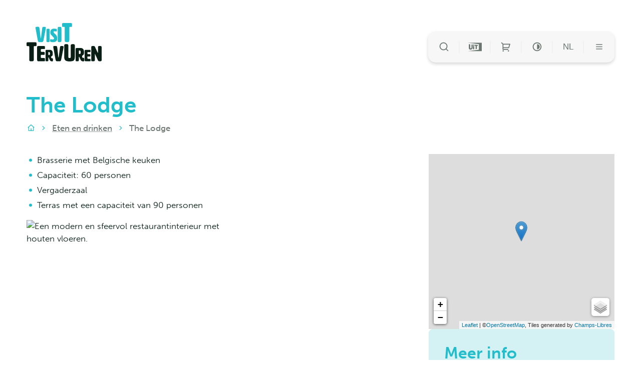

--- FILE ---
content_type: text/html; charset=utf-8
request_url: https://www.visittervuren.be/eten-en-drinken/the-lodge
body_size: 34075
content:
<!DOCTYPE html><html lang=nl-BE><head><meta charset=utf-8><meta name=HandheldFriendly content=True><meta name=MobileOptimized content=320><meta name=viewport content="width=device-width, initial-scale=1.0"><meta name=generator content="Icordis CMS by LCP nv (https://www.lcp.be)"><meta name=theme-color content=""><title>The Lodge - Visit Tervuren</title><link rel=preconnect href=https://fonts.icordis.be><link rel=stylesheet href=https://fonts.icordis.be/fonts/museo-sans-300-normal-300-italic-500-normal-500-italic-700-normal-700-italic-900-normal-900-italic.css media=screen><link rel=alternate hreflang=fr href=https://www.visittervuren.be/fr/the-lodge><link rel=alternate hreflang=en href=https://www.visittervuren.be/en/the-lodge><link rel=alternate hreflang=de href=https://www.visittervuren.be/de/the-lodge><link id=skin-stylesheet rel=stylesheet media=screen href="/css/dist/skin-visittervuren.css?v=06012026090957" data-sw="/css/dist/skin-visittervuren-contrast.css?v=06012026090957" data-css=contrastskin><link rel=stylesheet href=/css/layout/core/print.css media=print><link rel=icon type=image/x-icon href=/images/skin/favicon.ico><link rel=icon type=image/png sizes=32x32 href=/images/skin/favicon-32x32.png><link rel=icon type=image/png sizes=16x16 href=/images/skin/favicon-16x16.png><link rel=apple-touch-icon sizes=180x180 href=/images/skin/apple-touch-icon.png><link rel=mask-icon href=/images/skin/safari-pinned-tab.svg color=""><link type=application/rss+xml rel=alternate title="Nieuws RSS" href=/rss/nieuws.rss><link type=application/rss+xml rel=alternate title="Activiteiten RSS" href=/rss/activiteiten.rss><link rel=canonical href=https://www.visittervuren.be/eten-en-drinken/the-lodge><link rel=manifest href=/site.webmanifest><meta name=description content="The Lodge is een moderne brasserie gelegen op het marktplein van Tervuren. De authentieke elementen van de oorspronkelijke burgerwoningen werden bewaard."><meta property=og:description content="The Lodge is een moderne brasserie gelegen op het marktplein van Tervuren. De authentieke elementen van de oorspronkelijke burgerwoningen werden bewaard."><meta property=og:site_name content="Visit Tervuren"><meta property=og:title content="The Lodge"><meta property=og:url content=https://www.visittervuren.be/eten-en-drinken/the-lodge><meta property=og:type content=website><meta property=og:image content=https://www.visittervuren.be/file/imagecache/czG2iC7CeG6oLb1znAFAQb4UAQDiOm1qJqW4AtCA3d/content/946ad444-04c1-4fdd-aea5-0b2c9066e5a8/152.jpg><meta name=twitter:card content=summary><meta property=twitter:title content="The Lodge"><meta property=twitter:description content="The Lodge is een moderne brasserie gelegen op het marktplein van Tervuren. De authentieke elementen van de oorspronkelijke burgerwoningen werden bewaard."><link rel="stylesheet preload" as=style href=/style-dynamic.css media=screen></head><body id=body class=portal-0 data-menu=hamburger><div id=skip-content class=skip><div class=container><a href=#content-main data-scrollto=skip rel=nofollow> <span>Naar inhoud</span> </a></div></div><noscript><div class=alertbox-warning>Javascript is niet ingeschakeld. We hebben gedetecteerd dat javascript is uitgeschakeld in deze browser. Schakel javascript in of schakel over naar een ondersteunde browser om door te gaan.</div></noscript><header class="header has-hamburger"><div class="header-main header__main" data-menu-position=under><div class=container><div class=header__container-wrapper><div class="header-brand header__brand"><a href="/" class=brand data-tooltip="Terug naar startpagina"> <span class="brand-txt brand__txt">Visit Tervuren</span> <span class=brand__svg> <svg width=150.458 height=77 viewBox="0 0 150.458 77"><use href=/images/skin/logo-dynamic-colors.svg#logo></use></svg> </span> </a></div><div class="header-right header__right"><div class=header__right-controller><div class=header__right-search><div class="header-search header__search"><div id=search class="search search-main" role=search><form action=/zoeken method=GET name=searchForm id=searchForm class=search__form><div class="input-group search__group"><label for=txtkeyword><span class=sr-only>Waarmee kunnen we jou helpen?</span></label> <input type=text name=q class="form-control txt search__input" id=txtkeyword data-tooltip="Waarmee kunnen we jou helpen?" autocomplete=off data-toggle-placeholder=1 placeholder="Waarmee kunnen we jou helpen?" data-placeholder-mobile=Zoeken data-speak-text="Begin nu te spreken" data-listening-text=Luisteren... data-error="Gelieve je microfoon aan te sluiten en je microfoon rechten toe te laten."><div aria-hidden=true class="loading search__loading"><svg class=loading__icon aria-hidden=true data-icon=icon-search-loading><use href=/images/search-loading.svg#icon-search-loading style="fill:var(--icon-color-primary,var(--icon-color));transition:fill var(--transition-duration-base) var(--transition-timing-function)"></use></svg></div><span class="input-group__btn search__input-group"> <button type=submit class=search__btn id=btnSearch data-tooltip=Zoeken> <svg class=search__icon aria-hidden=true data-icon=search><use href=/global/icons/global-line.svg#search style="fill:var(--icon-color-primary,var(--icon-color));transition:fill var(--transition-duration-base) var(--transition-timing-function)"></use></svg> <span>Zoeken</span> </button> </span></div></form><div id=suggestionsearch class="search-suggestion partial-overview" aria-live=polite></div></div></div><button data-toggle=offsearch data-dismiss=modal class=searchbtn type=button aria-expanded=false> <svg class=header-search__icon aria-hidden=true data-icon=search><use href=/global/icons/global-line.svg#search style="fill:var(--icon-color-primary,var(--icon-color));transition:fill var(--transition-duration-base) var(--transition-timing-function)"></use></svg> <span class="toggle__txt sr-only">Zoek tonen / verbergen</span> </button></div><div class=header__right-uit><a href=/activiteiten class="nav__link meta__link btn-toggle-uit icon-contrast"> <svg class="nav__icon meta__icon" aria-hidden=true data-icon=uitin><use href=/global/icons/global-township.svg#uitin style="fill:var(--icon-color-primary,var(--icon-color));transition:fill var(--transition-duration-base) var(--transition-timing-function)"></use></svg> <span class=sr-only>UiT in Vlaanderen</span> </a></div><div class=header__right-shop><a href="https://reservaties.tervuren.be/" target=_blank class="nav__link meta__link btn-toggle-shop icon-contrast"> <svg class="nav__icon meta__icon" aria-hidden=true data-icon=shopping-cart-2><use href=/global/icons/global-line.svg#shopping-cart-2 style="fill:var(--icon-color-primary,var(--icon-color));transition:fill var(--transition-duration-base) var(--transition-timing-function)"></use></svg> <span class=sr-only>Hoog contrast</span> </a></div><div class=header__right-contrast><button id=btn-toggle-contrast class="nav__link meta__link btn-toggle-contrast icon-contrast"> <svg class="nav__icon meta__icon" aria-hidden=true data-icon=contrast><use href=/global/icons/global-line.svg#contrast style="fill:var(--icon-color-primary,var(--icon-color));transition:fill var(--transition-duration-base) var(--transition-timing-function)"></use></svg> <span class=sr-only>Hoog contrast</span> </button></div><div class=header__right-translate><button data-toggle=translate class=btn-toggle-translate type=button aria-expanded=false> <span>nl</span> </button><div class=header__right-translate-controllers><div class=header-translation><ul class=nav-translation><li><a href=/fr/the-lodge><span>fr</span></a></li><li><a href=/en/the-lodge><span>en</span></a></li><li><a href=/de/the-lodge><span>de</span></a></li></ul></div></div></div><div class=header__right-menu><button data-toggle=offcanvas data-dismiss=modal class=btn-toggle-menu type=button aria-expanded=false> <svg viewBox="0 0 100 100" aria-hidden=true class=toggle__icon><path class="line line-1" d="M 20,29.000046 H 80.000231 C 80.000231,29.000046 94.498839,28.817352 94.532987,66.711331 94.543142,77.980673 90.966081,81.670246 85.259173,81.668997 79.552261,81.667751 75.000211,74.999942 75.000211,74.999942 L 25.000021,25.000058" /><path class="line line-2" d="M 20,50 H 80" /><path class="line line-3" d="M 20,70.999954 H 80.000231 C 80.000231,70.999954 94.498839,71.182648 94.532987,33.288669 94.543142,22.019327 90.966081,18.329754 85.259173,18.331003 79.552261,18.332249 75.000211,25.000058 75.000211,25.000058 L 25.000021,74.999942" /></svg> <span class="toggle__txt sr-only">Menu</span> </button></div></div></div></div></div></div><div class=header__nav aria-label="Main menu" role=navigation><div class="overlay overlay__navigation header-nav-overlay" data-toggle=offcanvas aria-hidden=true></div><nav class="navigation-main is-desktop has-hamburger"><div class="navigation__container-wrapper container"><div class=navigation__header><span class=navigation__title aria-hidden=true><span>Menu</span></span> <button class="toggle btn-toggle-close navigation__btn--close" data-tooltip="Menu sluiten" data-toggle=offcanvas> <svg viewBox="0 0 100 100" aria-hidden=true class=toggle__icon><path class="line line-1" d="M 20,29.000046 H 80.000231 C 80.000231,29.000046 94.498839,28.817352 94.532987,66.711331 94.543142,77.980673 90.966081,81.670246 85.259173,81.668997 79.552261,81.667751 75.000211,74.999942 75.000211,74.999942 L 25.000021,25.000058" /><path class="line line-2" d="M 20,50 H 80" /><path class="line line-3" d="M 20,70.999954 H 80.000231 C 80.000231,70.999954 94.498839,71.182648 94.532987,33.288669 94.543142,22.019327 90.966081,18.329754 85.259173,18.331003 79.552261,18.332249 75.000211,25.000058 75.000211,25.000058 L 25.000021,74.999942" /></svg> <span class=toggle__txt>Menu sluiten</span> </button></div><div class=navigation__meta><div class="meta meta__wrapper"><div class="meta__container-wrapper fade-navs fade__navs"><button data-scroll=scroll-left data-tooltip="scroll naar links" aria-hidden=true class="btn-scroll next hidden"> <svg class=scroll__icon aria-hidden=true data-icon=arrow-right-s><use href=/global/icons/global-line.svg#arrow-right-s style="fill:var(--icon-color-primary,var(--icon-color));transition:fill var(--transition-duration-base) var(--transition-timing-function)"></use></svg> <span class="sr_skip sr-only">scroll naar links</span> </button> <button data-scroll=scroll-right data-tooltip="scroll naar rechts" aria-hidden=true class="btn-scroll prev hidden"> <svg class=scroll__icon aria-hidden=true data-icon=arrow-left-s><use href=/global/icons/global-line.svg#arrow-left-s style="fill:var(--icon-color-primary,var(--icon-color));transition:fill var(--transition-duration-base) var(--transition-timing-function)"></use></svg> <span class="sr_skip sr-only">scroll naar rechts</span> </button><ul class=nav-meta data-scroller=fade__navs></ul></div></div></div><div class=nav__container-wrapper><ul class=nav-main><li class="nav__item nav1"><a class=nav__link href=/wandelen-fietsen><div class=nav__icon><svg class=__icon aria-hidden=true data-icon=riding><use href=/global/icons/global-line.svg#riding style="fill:var(--icon-color-primary,var(--icon-color));transition:fill var(--transition-duration-base) var(--transition-timing-function)"></use></svg></div><div class=nav__content><span class=nav__title><span>Wandelen en fietsen</span></span><p class=nav__info>In en rond Tervuren</p></div></a></li><li class="nav__item nav2"><a class=nav__link href=/zien-en-doen><div class=nav__icon><svg class=__icon aria-hidden=true data-icon=map-2><use href=/global/icons/global-line.svg#map-2 style="fill:var(--icon-color-primary,var(--icon-color));transition:fill var(--transition-duration-base) var(--transition-timing-function)"></use></svg></div><div class=nav__content><span class=nav__title><span>Zien en doen</span></span><p class=nav__info>Niet te missen!</p></div></a></li><li class="nav__item nav3"><a class=nav__link href=/eten-en-drinken><div class=nav__icon><svg class=__icon aria-hidden=true data-icon=restaurant-2><use href=/global/icons/global-line.svg#restaurant-2 style="fill:var(--icon-color-primary,var(--icon-color));transition:fill var(--transition-duration-base) var(--transition-timing-function)"></use></svg></div><div class=nav__content><span class=nav__title><span>Eten en drinken</span></span><p class=nav__info>Ontdek onze horecazaken</p></div></a></li><li class="nav__item nav4"><a class=nav__link href=/overnachten><div class=nav__icon><svg class=__icon aria-hidden=true data-icon=hotel-bed><use href=/global/icons/global-line.svg#hotel-bed style="fill:var(--icon-color-primary,var(--icon-color));transition:fill var(--transition-duration-base) var(--transition-timing-function)"></use></svg></div><div class=nav__content><span class=nav__title><span>Overnachten</span></span><p class=nav__info>Ons logiesaanbod</p></div></a></li><li class="nav__item nav5"><a class=nav__link href=/bereikbaarheid><div class=nav__icon><svg class=__icon aria-hidden=true data-icon=car><use href=/global/icons/global-line.svg#car style="fill:var(--icon-color-primary,var(--icon-color));transition:fill var(--transition-duration-base) var(--transition-timing-function)"></use></svg></div><div class=nav__content><span class=nav__title><span>Bereikbaarheid</span></span><p class=nav__info>Alle wegen leiden naar Tervuren.</p></div></a></li><li class="nav__item nav6"><a class=nav__link href=/nieuws><div class=nav__icon><svg class=__icon aria-hidden=true data-icon=vidicon><use href=/global/icons/global-line.svg#vidicon style="fill:var(--icon-color-primary,var(--icon-color));transition:fill var(--transition-duration-base) var(--transition-timing-function)"></use></svg></div><div class=nav__content><span class=nav__title><span>Nieuws</span></span></div></a></li></ul></div></div></nav> <button data-toggle=offcanvas class="toggle btn-toggle-close header__nav--close" type=button aria-expanded=false> <svg viewBox="0 0 100 100" aria-hidden=true class=toggle__icon><path class="line line-1" d="M 20,29.000046 H 80.000231 C 80.000231,29.000046 94.498839,28.817352 94.532987,66.711331 94.543142,77.980673 90.966081,81.670246 85.259173,81.668997 79.552261,81.667751 75.000211,74.999942 75.000211,74.999942 L 25.000021,25.000058" /><path class="line line-2" d="M 20,50 H 80" /><path class="line line-3" d="M 20,70.999954 H 80.000231 C 80.000231,70.999954 94.498839,71.182648 94.532987,33.288669 94.543142,22.019327 90.966081,18.329754 85.259173,18.331003 79.552261,18.332249 75.000211,25.000058 75.000211,25.000058 L 25.000021,74.999942" /></svg> <span class=toggle-txt>Menu sluiten</span> </button></div></header><main id=wrapper class=main><div class="visible-print sr_skip"><img alt="" src=/images/skin/logo.png></div><div class=heading__wrapper><div class=heading__wrapper-position><div class=container><div class=heading__wrapper-width><h1 class=page-heading><span>The Lodge</span></h1></div></div><nav aria-label=breadcrumb class="breadcrumb breadcrumb-main sr_skip"><div class=breadcrumb__wrapper><div class="breadcrumb__container-wrapper main fade__navs"><button data-scroll=scroll-left data-tooltip="scroll naar links" aria-hidden=true class="btn-scroll next hidden"> <svg class=scroll__icon aria-hidden=true data-icon=arrow-right-s><use href=/global/icons/global-line.svg#arrow-right-s style="fill:var(--icon-color-primary,var(--icon-color));transition:fill var(--transition-duration-base) var(--transition-timing-function)"></use></svg> <span class="sr_skip sr-only">scroll naar links</span> </button> <button data-scroll=scroll-right data-tooltip="scroll naar rechts" aria-hidden=true class="btn-scroll prev hidden"> <svg class=scroll__icon aria-hidden=true data-icon=arrow-left-s><use href=/global/icons/global-line.svg#arrow-left-s style="fill:var(--icon-color-primary,var(--icon-color));transition:fill var(--transition-duration-base) var(--transition-timing-function)"></use></svg> <span class="sr_skip sr-only">scroll naar rechts</span> </button><ol class="nav-breadcrumb sr_skip" itemscope itemtype=http://schema.org/BreadcrumbList data-scroller=fade__navs><li class="nav__item breadcrumb__item breadcrumb__item--home" itemprop=itemListElement itemscope itemtype=http://schema.org/ListItem><a itemprop=item href="/" class="nav__link breadcrumb__link"> <svg class="nav__icon breadcrumb__icon" aria-hidden=true data-icon=home-4><use href=/global/icons/global-line.svg#home-4 style="fill:var(--icon-color-primary,var(--icon-color));transition:fill var(--transition-duration-base) var(--transition-timing-function)"></use></svg> <span itemprop=name>Startpagina</span><meta itemprop=position content=1></a> <svg class="nav__icon breadcrumb__icon" aria-hidden=true data-icon=arrow-right-s><use href=/global/icons/global-line.svg#arrow-right-s style="fill:var(--icon-color-primary,var(--icon-color));transition:fill var(--transition-duration-base) var(--transition-timing-function)"></use></svg></li><li class="nav__item breadcrumb__item" itemprop=itemListElement itemscope itemtype=http://schema.org/ListItem><a class="nav__link breadcrumb__link" href=https://www.visittervuren.be/eten-en-drinken itemprop=item> <span itemprop=name class=aCrumb>Eten en drinken</span><meta itemprop=position content=2></a> <svg class="nav__icon breadcrumb__icon" aria-hidden=true data-icon=arrow-right-s><use href=/global/icons/global-line.svg#arrow-right-s style="fill:var(--icon-color-primary,var(--icon-color));transition:fill var(--transition-duration-base) var(--transition-timing-function)"></use></svg></li><li class="nav__item breadcrumb__item active" itemprop=itemListElement itemscope itemtype=http://schema.org/ListItem><a class="nav__link breadcrumb__link" href=https://www.visittervuren.be/eten-en-drinken/the-lodge itemprop=item> <span class=aCrumb itemprop=name>The Lodge</span><meta itemprop=position content=3></a></li></ol></div></div></nav></div></div><div id=content-main class=page-inner><div class=main__container><section class="content-detail tegellijst"><div class=container-wrapper><div class="page-container page-column"><div class=page-content><div class=info-wrapper><div class=info><ul class=list-overview><li class=list__item><svg class=list__icon aria-hidden=true><use href=/global/icons/global-line.svg#list-circle style="fill:var(--icon-color-primary,var(--icon-color));transition:fill var(--transition-duration-base) var(--transition-timing-function)"></use></svg><div class=list__info>Brasserie met Belgische keuken</div></li><li class=list__item><svg class=list__icon aria-hidden=true><use href=/global/icons/global-line.svg#list-circle style="fill:var(--icon-color-primary,var(--icon-color));transition:fill var(--transition-duration-base) var(--transition-timing-function)"></use></svg><div class=list__info>Capaciteit: 60 personen</div></li><li class=list__item><svg class=list__icon aria-hidden=true><use href=/global/icons/global-line.svg#list-circle style="fill:var(--icon-color-primary,var(--icon-color));transition:fill var(--transition-duration-base) var(--transition-timing-function)"></use></svg><div class=list__info>Vergaderzaal&nbsp;</div></li><li class=list__item><svg class=list__icon aria-hidden=true><use href=/global/icons/global-line.svg#list-circle style="fill:var(--icon-color-primary,var(--icon-color));transition:fill var(--transition-duration-base) var(--transition-timing-function)"></use></svg><div class=list__info>Terras met een capaciteit van 90 personen</div></li></ul><p><div class=inline-image data-popup=oneimage data-mfp-src=/file/imagecache/czG2iC7CeG6oLb1znAFAQb4UAQDiOm1qJqW4AtCA3d/content/946ad444-04c1-4fdd-aea5-0b2c9066e5a8/152.jpg><img alt="Een modern en sfeervol restaurantinterieur met houten vloeren." src=/file/imagecache/czG2iC7CeG6oLb1znAFAQb4UAQDiOm1qJqW4AtCA3d/content/946ad444-04c1-4fdd-aea5-0b2c9066e5a8/152.jpg></div></p></div></div></div><div class=side-bar><div class=partial-streetmap><h2 class=sr-only><span>Stratenplan</span></h2><div class=streetmap__content aria-hidden=true><div id=gmap aria-hidden=true class=streetmap data-type=detail data-lng=4.51413631439209 data-lat=50.82456207275391></div></div></div><div class="box-primary more-info"><h2 class=more-info__heading><span>Meer info</span></h2><div class=more-info__block><div class=info><p>Markt 6 - Tervuren<br>Tel. 02 880 40 67<br><a href=mailto:tervuren@lodge-group.be target=_blank rel=noopener>tervuren@lodge-hotels.be</a><br><a href=https://www.lodge-hotels.be/nl/brasseries/b/the-lodge-tervuren target=_blank rel=noopener>www.lodge-hotels.be/nl/brasseries/b/the-lodge-tervuren</a><br><a href="https://www.facebook.com/profile.php?id=100039212592784" target=_blank rel=noopener>Facebookpagina</a></p><p>Openingsuren:</p><p>Zo-Ma-Do: 11 - 22 uur<br>Vr: 10 - 23 uur<br>Za: 11 - 23 uur<br>Di &amp; Woe: gesloten</p></div></div></div></div></div><div class=page-container><div class=page-content id=aanbod-container><section class=content><div class=container-wrapper></div></section></div></div></div></section></div></div></main><footer id=footer class=footer><div class=footer-top><div class=container><div class=footer-top__row><div class=footer-top__row-left><div class=footer-top__logo><svg width=154.21 height=26.451 viewBox="0 0 154.21 26.451"><g><path d=M292.2,17.277c0,2.538.034,5.076-.018,7.612a11.973,11.973,0,0,1-.39,2.833,3.912,3.912,0,0,1-3.148,2.8,15.434,15.434,0,0,1-7.421-.03,4.381,4.381,0,0,1-3.58-4.289c-.063-.659-.1-1.324-.1-1.987q-.007-7.281.01-14.561a7.429,7.429,0,0,1,.075-1.013,1.545,1.545,0,0,1,1.641-1.469c.769-.02,1.538-.022,2.306,0a1.545,1.545,0,0,1,1.63,1.437,5.652,5.652,0,0,1,.046.883q0,7.324,0,14.65c0,.309.02.619.051.927a1.012,1.012,0,0,0,.933,1.064,5,5,0,0,0,1.32.043.944.944,0,0,0,.9-.893,6.477,6.477,0,0,0,.054-1.014q0-7.347,0-14.694c0-.133,0-.266,0-.4.033-1.421.633-2.009,2.051-2.01.591,0,1.183,0,1.775,0a1.647,1.647,0,0,1,1.849,1.789c.032.884.011,1.77.011,2.655q0,2.833,0,5.665 transform="translate(-174.887 -4.51)" fill=#fff /><path d=M383.118,25.009c-.008.168-.023.337-.023.5q.007,3.717.018,7.433c0,.148,0,.3,0,.442-.072,1.238-.576,1.711-1.822,1.713-.532,0-1.064,0-1.6,0a1.454,1.454,0,0,1-1.628-1.485c-.017-.176-.015-.354-.015-.53q0-8.473,0-16.946c0-.133,0-.266,0-.4A1.5,1.5,0,0,1,379.76,14.1c.591,0,1.185.03,1.773-.008a1.569,1.569,0,0,1,1.656,1.059c.706,1.542,1.435,3.073,2.155,4.608.513,1.095,1.025,2.191,1.542,3.284.078.165.184.318.277.476l.128-.013a3.812,3.812,0,0,0,.07-.516q.007-3.429,0-6.858a4.777,4.777,0,0,1,.023-.618,1.435,1.435,0,0,1,1.6-1.413c.621-.007,1.242-.01,1.863,0a1.382,1.382,0,0,1,1.513,1.3,4.6,4.6,0,0,1,.06.748q.005,8.451,0,16.9c0,.133,0,.266-.008.4-.1,1.194-.591,1.654-1.794,1.644-.546,0-1.092-.037-1.636-.085a1.875,1.875,0,0,1-1.651-1.209c-1.256-2.781-2.545-5.549-3.825-8.32-.081-.175-.19-.338-.286-.507l-.112.033 transform="translate(-238.22 -8.879)" fill=#fff /><path d=M102.312,15.22q0-4.27,0-8.539c0-1.316-.158-1.451-1.454-1.386a7.286,7.286,0,0,1-1.411-.065A.908.908,0,0,1,98.6,4.217c-.01-.973-.006-1.947,0-2.92A1.051,1.051,0,0,1,99.424.142a2.955,2.955,0,0,1,.869-.135q5.166-.013,10.333,0a3.213,3.213,0,0,1,.992.182.989.989,0,0,1,.708,1.014c0,1,.011,2.006,0,3.009a.911.911,0,0,1-.888,1.021,13.617,13.617,0,0,1-1.456.048c-.162,0-.325-.027-.486-.017-.694.041-.858.195-.86.9-.009,4.484,0,8.967-.015,13.451,0,1.606,0,3.215-.086,4.818a1.731,1.731,0,0,1-1.978,1.793c-.709.005-1.419,0-2.129,0a1.852,1.852,0,0,1-2.1-2.022c-.033-1-.011-2.005-.011-3.008q0-2.987,0-5.973 transform="translate(-62.127 0)" fill=#C3C7CF style=fill:var(--color1-base) /><path d=M141.177,15.251q0-4.292,0-8.584c0-1.3-.158-1.435-1.468-1.371a7.2,7.2,0,0,1-1.411-.068.9.9,0,0,1-.831-.979c-.012-1.018,0-2.035,0-3.053A.977.977,0,0,1,138.1.223a2.475,2.475,0,0,1,.9-.21q5.322-.022,10.644,0a2.6,2.6,0,0,1,.817.169,1.017,1.017,0,0,1,.736,1.042c0,.988.01,1.976,0,2.964a.931.931,0,0,1-.947,1.06,13.2,13.2,0,0,1-1.412.037c-.177,0-.355-.025-.53-.011-.644.053-.8.2-.8.86q-.016,5.265-.012,10.53c0,2.257,0,4.513,0,6.77a7.99,7.99,0,0,1-.1,1.188,1.722,1.722,0,0,1-1.849,1.6c-.754.014-1.508.006-2.262,0a1.853,1.853,0,0,1-2.087-1.992c-.024-.486-.01-.973-.01-1.46q0-3.76,0-7.522 transform="translate(-86.618 -0.002)" fill=#fff /><path d=M7.377,29.76c.112-.7.244-1.4.332-2.11.48-3.832.944-7.667,1.432-11.5a7.131,7.131,0,0,1,.373-1.405,1.059,1.059,0,0,1,1.062-.729c.754-.012,1.509-.027,2.262.01.952.047,1.385.472,1.278,1.412-.153,1.344-.4,2.68-.657,4.01q-1.249,6.537-2.54,13.067a6.4,6.4,0,0,1-.45,1.426,1.731,1.731,0,0,1-1.731,1.072c-1.168-.021-2.336,0-3.5-.006a1.717,1.717,0,0,1-1.858-1.269,16.168,16.168,0,0,1-.53-2.276Q1.52,24.245.223,17.019A14.158,14.158,0,0,1,0,15.136a.953.953,0,0,1,.941-1.123,28.523,28.523,0,0,1,3.1-.05,1.142,1.142,0,0,1,1.057.944,22.2,22.2,0,0,1,.578,2.852C6.09,21.376,6.451,25,6.847,28.62a10.217,10.217,0,0,0,.26,1.161l.27-.021 transform="translate(0 -8.787)" fill=#C3C7CF style=fill:var(--color1-base) /><path d=M244.332,29.8a6,6,0,0,0,.206-.784c.365-2.9.714-5.794,1.079-8.69.194-1.535.409-3.068.621-4.6a3.64,3.64,0,0,1,.152-.6,1.275,1.275,0,0,1,1.488-1.086c.606,0,1.213-.011,1.819,0,1.1.028,1.557.458,1.433,1.534-.151,1.315-.411,2.619-.66,3.921q-1.252,6.537-2.539,13.067a6.155,6.155,0,0,1-.478,1.464,1.7,1.7,0,0,1-1.677,1.014c-1.168-.019-2.336,0-3.5-.005a1.729,1.729,0,0,1-1.889-1.288,15.345,15.345,0,0,1-.511-2.19q-1.378-7.525-2.728-15.055a8.4,8.4,0,0,1-.128-1.405.913.913,0,0,1,.833-1.035,29.664,29.664,0,0,1,3.269-.055,1.179,1.179,0,0,1,1.035,1.027,20.257,20.257,0,0,1,.529,2.639c.387,3.443.727,6.891,1.09,10.336.043.41.11.819.19,1.223a3.909,3.909,0,0,0,.2.56l.172,0 transform="translate(-149.352 -8.814)" fill=#fff /><path d=M176.773,24.468q0-4.136,0-8.272c0-.177,0-.354.01-.531a1.442,1.442,0,0,1,1.6-1.553c2.6-.021,5.2-.014,7.8-.01a2.585,2.585,0,0,1,.7.1.858.858,0,0,1,.718.969c0,.708,0,1.416,0,2.123s-.222.959-.947.975-1.477-.028-2.215-.028a16.835,16.835,0,0,0-1.766.056.824.824,0,0,0-.816.885,16.1,16.1,0,0,0,.014,1.856c.06.8.337,1.075,1.151,1.1s1.624-.01,2.435-.041c1.416-.054,1.769.274,1.771,1.684,0,.486.007.973,0,1.46-.014.76-.287,1.068-1.035,1.081-.871.015-1.743-.022-2.614-.036-.325,0-.651-.027-.974-.008-.509.03-.734.241-.748.747q-.037,1.3-.01,2.609c.013.594.459.979,1.181,1.012.56.025,1.122-.022,1.683-.022a19.1,19.1,0,0,1,1.943.04.859.859,0,0,1,.892.92c.04.9.036,1.8-.01,2.693a.792.792,0,0,1-.907.821q-4.145.014-8.291,0a1.353,1.353,0,0,1-1.331-.932,3.811,3.811,0,0,1-.225-1.248c-.019-2.816-.01-5.633-.01-8.449 transform="translate(-111.389 -8.883)" fill=#fff /><path d=M63.453,23.07c0,.266,0,.531,0,.8-.006.615-.263.92-.88.912-.527-.007-1.053-.121-1.58-.176a8.559,8.559,0,0,0-1.014-.068.875.875,0,0,0-.951.937A2.01,2.01,0,0,0,59.78,27.1c.714.641,1.437,1.273,2.125,1.94a7.113,7.113,0,0,1,1.936,6.887,4.258,4.258,0,0,1-3.606,3.356,10.538,10.538,0,0,1-4.4.026,3.886,3.886,0,0,1-.719-.219,1.178,1.178,0,0,1-.9-1.347c0-.5-.006-1,0-1.5.008-.446.213-.709.661-.728a7.914,7.914,0,0,1,1.226.11c.6.071,1.2.2,1.8.217a1.636,1.636,0,0,0,1.575-.89,1.445,1.445,0,0,0-.287-1.648c-.486-.591-1.041-1.126-1.561-1.689-.78-.846-1.588-1.668-2.327-2.548-1.5-1.785-.9-5.76.6-7.009a4.625,4.625,0,0,1,2.877-1.117,20.312,20.312,0,0,1,3.353.162c1.155.158,1.322.451,1.322,1.618v.354 transform="translate(-34.163 -13.186)" fill=#C3C7CF style=fill:var(--color1-base) /><path d=M82.5,24.594q0-4.224,0-8.448a4.716,4.716,0,0,1,.023-.618,1.434,1.434,0,0,1,1.605-1.41c.621-.007,1.242-.01,1.862,0a1.382,1.382,0,0,1,1.512,1.3,4.675,4.675,0,0,1,.06.747q.005,8.448,0,16.9c0,.147,0,.3-.012.442-.114,1.172-.6,1.607-1.783,1.61-.547,0-1.094,0-1.64,0a1.443,1.443,0,0,1-1.61-1.454A6,6,0,0,1,82.5,33q0-4.2,0-8.4 transform="translate(-51.985 -8.893)" fill=#C3C7CF style=fill:var(--color1-base) /><path d=M353.658,36q0-3.008,0-6.016a5.042,5.042,0,0,1,.02-.574c.1-.851.446-1.161,1.307-1.162q2.859,0,5.719,0c.865,0,1.094.237,1.094,1.1,0,.442,0,.885,0,1.327-.007.492-.17.674-.663.682-.739.011-1.478-.005-2.217-.009-.192,0-.384-.006-.576.007-.622.042-.84.253-.865.883a8.056,8.056,0,0,0,.033,1.191c.067.618.25.789.884.816.516.023,1.033-.007,1.55-.016.044,0,.088-.013.132-.016,1.153-.089,1.437.17,1.438,1.319,0,.339.005.678,0,1.017-.013.625-.206.826-.827.829-.783,0-1.566-.005-2.349-.016-.7-.01-.84.108-.865.8-.017.486-.01.973-.008,1.459,0,.747.3,1.042,1.051,1.043.709,0,1.418-.023,2.128-.024.891,0,1.136.246,1.138,1.126,0,.5.014,1-.011,1.5-.026.543-.241.747-.779.749q-3.036.01-6.074,0a1.146,1.146,0,0,1-1.179-.994,4.112,4.112,0,0,1-.077-.834c-.006-2.064,0-4.128,0-6.192 transform="translate(-222.851 -17.797)" fill=#fff /><path d=M44.783,30.5q0,3.718,0,7.435a3.408,3.408,0,0,1-.053.659A1.18,1.18,0,0,1,43.5,39.64c-.605.02-1.212.019-1.818,0a1.185,1.185,0,0,1-1.261-1.116,5.31,5.31,0,0,1-.058-.793q-.005-7.258,0-14.516c0-.074,0-.148,0-.222.021-1.274.446-1.692,1.719-1.692.414,0,.828,0,1.242,0a1.289,1.289,0,0,1,1.458,1.4c.022.574.006,1.15.007,1.726q0,3.031,0,6.063 transform="translate(-25.431 -13.423)" fill=#C3C7CF style=fill:var(--color1-base) /><path d=M331.872,35.949c-.072-1.044-.382-1.247-1.4-1.07a.908.908,0,0,1-1.171-.612,9.092,9.092,0,0,1-.346-1.762c-.045-.355.178-.581.513-.739a3.394,3.394,0,0,0,2.029-2.619,11.1,11.1,0,0,0-.109-4.307,4.262,4.262,0,0,0-4.4-3.549c-.871-.026-1.744,0-2.616,0v0c-1,0-2.011-.022-3.015.007a1.16,1.16,0,0,0-1.222,1.1,3.957,3.957,0,0,0-.057.615q0,7.478,0,14.956a4.141,4.141,0,0,0,.134,1,.822.822,0,0,0,.88.657c.591,0,1.183,0,1.774,0,1.181,0,1.627-.444,1.63-1.635,0-1.327-.007-2.655.009-3.982a2.836,2.836,0,0,1,.165-.654c.194.137.478.232.566.418.368.782.665,1.6,1.013,2.389a11.769,11.769,0,0,0,.969,2.018,3.7,3.7,0,0,0,3.915,1.462c.545-.1.767-.349.775-.87.014-.943.027-1.889-.038-2.828m-4.984-7.363c-.284,1.058-1.154,1.186-2,.92a.824.824,0,0,1-.372-.616c-.053-.555-.018-1.119-.018-1.68,0-.531-.013-1.062,0-1.592.018-.556.206-.738.747-.783a1.31,1.31,0,0,1,1.621,1.127,5.021,5.021,0,0,1,.019,2.623 transform="translate(-201.689 -13.408)" fill=#fff /><path d=M217.5,39.9c-.954.136-1.289-.09-1.484-1.033a6.5,6.5,0,0,1-.091-.878.686.686,0,0,1,.454-.724,2.806,2.806,0,0,0,1.724-2.307,14.113,14.113,0,0,0-.054-3.385A3.658,3.658,0,0,0,214,28.244q-2.2,0-4.392,0c-.86,0-1.205.314-1.3,1.167a4.251,4.251,0,0,0-.019.486q0,6.285,0,12.569a4.4,4.4,0,0,0,.081.878.757.757,0,0,0,.846.674c.488.006.976,0,1.464,0,1.028,0,1.406-.381,1.409-1.424,0-1.107,0-2.213,0-3.32,0-.213.038-.426.059-.64l.172-.067a2.538,2.538,0,0,1,.5.564c.279.614.49,1.26.755,1.881a9.893,9.893,0,0,0,.847,1.785,3.166,3.166,0,0,0,3.241,1.278c.347-.045.728-.18.739-.584.027-1,.025-2-.04-3-.031-.474-.394-.661-.867-.593m-3.34-5.434a1.183,1.183,0,0,1-1.673.868.779.779,0,0,1-.378-.552,12.774,12.774,0,0,1-.018-1.454h-.008c0-.382-.008-.765,0-1.147.008-.317-.053-.7.343-.827a1.168,1.168,0,0,1,1.285.172,1.608,1.608,0,0,1,.379.632,4.157,4.157,0,0,1,.067,2.308 transform="translate(-131.246 -17.797)" fill=#fff /></g></svg></div><div class="box-contact box-content notranslate" translate=no><h2 class="box__title sr-only"><span></span></h2><div class="box__block contact__block"><div class=contact__block-row><div class=contact__content><div class=contact__content-row><div class=contact__info-container><dl class=contact__info><dt class=lbl-address><span>Adres</span></dt><dd class="dd txt-address"><div class=dd__info><span class=address--block> <span class=txt-streetnr>Markt 7B</span> <span class=txt-postal><span class=sr-only>, </span>3080</span> <span class=txt-city>Tervuren</span> </span></div></dd><dt class=lbl-phone><span>Tel.</span></dt><dd class="dd txt-phone"><div class=dd__info><span data-label=Tel.><a rel="noopener noreferrer" href=tel:027665340 class=phone><span>02 766 53 40</span></a></span></div></dd><dd class="dd txt-gsm"><div class=dd__info></div></dd><dt class=lbl-email><span>E-mail</span></dt><dd class="dd txt-email"><div class=dd__info><span data-label=E-mail><a rel="noopener noreferrer" target=_blank href=mailto:%74%6f%65%72%69%73%6d%65%40%74%65%72%76%75%72%65%6e%2e%62%65 class=mail><span>&#116;&#111;&#101;&#114;&#105;&#115;&#109;&#101;<span>&#064;</span>&#116;&#101;&#114;&#118;&#117;&#114;&#101;&#110;&#046;&#098;&#101;</span></a></span></div></dd></dl></div><div class=contact__hours-container><div class=contact__hours-info><div class=hours-today><div class=hours__block data-refresh-open-status=1><div class=hours__title><span>Vandaag</span></div><div class=txt-hours><div class=hours-info__list><div class="normal-hours hours-info__item"><span class=txt-open-from>Open van</span> <span class=hours-part> <span class=hour-part> <span class="txt-from hour">10:00</span> <span class=txt-time-divider>tot</span> <span class="txt-to hour">14:00 </span> </span> </span></div></div></div></div></div><div class=hours-tomorrow data-tomorrow-hourid=1><div class=hours__block><div class=hours__title><span>Morgen</span></div><div class=hours-info><div class=txt-hours><span class=txt-closed> Gesloten</span></div></div></div></div><div class=hours__info><a class=btn-link href=/contact-visit-tervuren><span>Alle openingsuren<span class=sr-only>&nbsp;Visit Tervuren</span> </span></a></div></div></div></div></div></div><script type=application/ld+json>{"@context":"http://schema.org","@type":"PostalAddress","addressLocality":"Tervuren","postalCode":"3080","streetAddress":"Markt 7B "}</script></div></div><ul class=list-social><li class="list__item social__item"><a href="https://nl-nl.facebook.com/Visittervuren/" target=_blank data-tooltip=Facebook class="list__link social__link social__link-facebook" rel=noopener> <svg class=social__icon aria-hidden=true data-icon=facebook-box-fill><use href=/global/icons/global-socials.svg#facebook-box-fill style="fill:var(--icon-color-facebook,var(--icon-color));transition:fill var(--transition-duration-base) var(--transition-timing-function)"></use></svg> <span>Facebook</span> </a></li><li class="list__item social__item"><a href="https://www.instagram.com/visittervuren/" target=_blank data-tooltip=Instagram class="list__link social__link social__link-instagram" rel=noopener> <svg class=social__icon aria-hidden=true data-icon=instagram-fill><use href=/global/icons/global-socials.svg#instagram-fill style="fill:var(--icon-color-instagram,var(--icon-color));transition:fill var(--transition-duration-base) var(--transition-timing-function)"></use></svg> <span>Instagram</span> </a></li></ul></div><div class=footer-top__row-right><a href=https://www.tervuren.be target=_blank> <img src=/images/skin/logo-tervuren.svg alt=tervuren title=tervuren class=logo-tervuren> </a> <a href=https://www.dewarandepoort.be target=_blank> <img src=/images/skin/logo-warandepoort.svg alt=warandepoort title=warandepoort class=logo-warandepoort> </a></div></div></div></div><div class=footer-bottom><div class=container><div class=footer-bottom__row><div class=footer-left><span>&copy; 2026&nbsp; Tervuren</span></div><div class=footer-right><ul class="list-inline footer__list"><li class=footer__item data-id=6><a href=/cookies> <span>Cookiebeleid</span> </a></li><li class=footer__item data-id=5><a href=/sitemap> <span>Sitemap</span> </a></li></ul><a class=footer__link--lcp data-tooltip="web design, development en cms door LCP" rel=noopener target=_blank href="https://www.lcp.be/"> <svg class="footer__icon icon--lcp" aria-hidden=true data-icon=lcp><use href=/global/icons/global-township.svg#lcp style="fill:var(--icon-color-primary,var(--icon-color));transition:fill var(--transition-duration-base) var(--transition-timing-function)"></use></svg> <span>LCP nv 2026 &copy; </span> </a></div></div></div></div></footer><div class="toppos sr_skip"></div><script src=/global/js/jquery-3.6.2.min.js></script><script src="/js/minified/site.min.js?v=d97rvJOODEGyOvsN-_QFwYndqYv4BR0NbZCGs2swMjY"></script><script async src="/js/minified/lazysize.min.js?v=IiNPl7D4xnh-yMwI6YW2HUuOl7aOxr0f-a7Qut8H6zQ"></script><script defer src=https://streetmapapi.icordis.be/js/minified/website-streetmap-core.js></script></body></html>

--- FILE ---
content_type: text/css
request_url: https://www.visittervuren.be/style-dynamic.css
body_size: 454
content:
* {
--color-primary-h: 0deg;
--color-primary-s: 0%;
--color-primary-l: 0%;
--color-primary-a: 100%;
--color-primary: hsla(var(--color-primary-h),var(--color-primary-s), var(--color-primary-l), var(--color-primary-a));
--color-secondary-h: 0deg;
--color-secondary-s: 0%;
--color-secondary-l: 0%;
--color-secondary-a: 100%;
--color-secondary: hsla(var(--color-secondary-h),var(--color-secondary-s), var(--color-secondary-l), var(--color-secondary-a));
}
*{--color1-base:#21BDCB;--color1-lighter:#D4F1F3;}


--- FILE ---
content_type: text/css
request_url: https://www.visittervuren.be/css/dist/skin-visittervuren.css?v=06012026090957
body_size: 162124
content:
@charset "UTF-8";
/*! Skin */.agenda__info:not(:last-child),.announcement__info:not(:last-child),.birthday__date:not(:last-child),.box-category>:not(:last-child),.box-contact .contact__hours-info>:not(:last-child),.box-contact:not(.contact--content) .contact__content-row>:not(:last-child),.comments__content>:not(:last-child),.contact__appointment:not(:last-child),.contact__info:not(:last-child),.contact__social:not(:last-child),.cookie-compliance__wrapper>:not(:last-child),.downloads__item:not(:last-child),.event__categories:not(:last-child),.event__info:not(:last-child),.event__reservation .tickets__link:not(:last-child),.event__tags:not(:last-child),.events-overview .no-media .date-block:not(:last-child),.fieldset-group:not(:last-child),.form-group:not(:last-child),.form-row-inline:not(:last-child),.form-row:not(:last-child),.info [class*=alert-]:not(:last-child),.info [class*=quote-]:not(:last-child),.info [class*=spotlight-]:not(:last-child),.info:not(:last-child),.list-overview>:not(:last-child),.partial-overview .has-media .partial__content-block:not(:last-child),.partial__content-block:not(:last-child),.partial__list:not(:last-child),.partial__photo:not(:last-child),.persons-partial .person-contactbox:not(:last-child),.search-contact-teaser>:not(:last-child),.subscribe__block form>div:not(:last-child),.toppos>:not(:last-child),.txt-address:not(:last-child),dl.dl-facet dd:not(:last-child){margin-bottom:var(--paragraph-margin-vertical,1.7rem)}.info [class*=alert-]>:first-child,.info [class*=quote-]>:first-child,.info [class*=spotlight-]>:first-child,.info>:first-child{margin-top:0}.info [class*=alert-]>* :last-child,.info [class*=alert-]>:last-child,.info [class*=quote-]>* :last-child,.info [class*=quote-]>:last-child,.info [class*=spotlight-]>* :last-child,.info [class*=spotlight-]>:last-child,.info>* :last-child,.info>:last-child{margin-bottom:0}.announcements__sublist .list__title,.footer-navigation__title,.list-sitemap>li>.list__info>a,.navigation__title,.partial__title,.spot-box__title,.title,h1,h2,h3,h4,h5,h6{color:var(--headings-color,var(--color1-base));font-family:var(--headings-font-family,var(--font-family));font-weight:var(--headings-font-weight,700);line-height:var(--headings-line-height,1.2);margin-top:0}.announcements__sublist .list__title:not(:last-child),.footer-navigation__title:not(:last-child),.list-sitemap>li>.list__info>a:not(:last-child),.navigation__title:not(:last-child),.partial__title:not(:last-child),.spot-box__title:not(:last-child),.title:not(:last-child),h1:not(:last-child),h2:not(:last-child),h3:not(:last-child),h4:not(:last-child),h5:not(:last-child),h6:not(:last-child){margin-bottom:var(--headings-margin-vertical,.3em)}.announcements__sublist .list__title:before,.footer-navigation__title:before,.list-sitemap>li>.list__info>a:before,.navigation__title:before,.partial__title:before,.spot-box__title:before,.title:before,h1:before,h2:before,h3:before,h4:before,h5:before,h6:before{content:"";display:block;height:0;margin-top:-.1em;width:0}.announcements__sublist .list__title,.footer-navigation__title,.list-sitemap>li>.list__info>a,.navigation__title,.partial__title,.spot-box__title,.title,h1,h2,h3,h4,h5,h6{overflow-wrap:break-word}.media__link .photo.image-loaded,.partial__item-container .link-hover .photo.image-loaded{overflow:hidden;position:relative}.media__link .photo.image-loaded:after,.partial__item-container .link-hover .photo.image-loaded:after{--media-background-color:var(--color1-base);background-color:var(--media-background-color,var(--color1-base));--media-opacity:0.29;opacity:var(--media-opacity,.29);--media-opacity:0;content:"";height:var(--photo-size-square,100%);left:50%;min-width:var(--photo-size-square,100%);position:absolute;top:50%;transform:translate(-50%,-50%);transition:all var(--transition-duration-base) var(--transition-timing-function);transition-property:opacity,background-color;width:var(--photo-size-square,100%);z-index:2}.media__link .photo.image-loaded.embed-video:after,.partial__item-container .link-hover .photo.image-loaded.embed-video:after{--media-background-color:var(--black);--media-opacity:0.6}.media__link .photo.image-loaded.embed-video .media__icon,.partial__item-container .link-hover .photo.image-loaded.embed-video .media__icon{display:block}.downloads__link,.partial__link,.spot-box__link,.spotlight__link{box-shadow:none!important}.downloads__link:after,.partial__link:after,.spot-box__link:after,.spotlight__link:after{bottom:0;content:"";left:0;position:absolute;right:0;top:0;z-index:1039}.downloads__link:active,.partial__link:active,.spot-box__link:active,.spotlight__link:active{outline:none}.checkboxlist-items li:focus-within input[type=checkbox],.checkboxlist-items li:focus-within input[type=radio],.downloads__link:focus-visible:after,.form-control:not(.search__input):focus-visible,.group-checkbox .control-wrapper:focus-within input[type=checkbox],.group-checkbox .control-wrapper:focus-within input[type=radio],.group-radiobox .control-wrapper:focus-within input[type=checkbox],.group-radiobox .control-wrapper:focus-within input[type=radio],.partial__link:focus-visible:after,.radioboxlist-items li:focus-within input[type=checkbox],.radioboxlist-items li:focus-within input[type=radio],.search__group.focus,.spot-box__link:focus-visible:after,.spotlight__link:focus-visible:after,a:focus-visible,button:focus-visible{box-shadow:var(--ring-offset-shadow,0 0 transparent),var(--ring-shadow,0 0 transparent),var(--shadow,0 0 transparent)}.downloads__link:active:after,.partial__link:active:after,.spot-box__link:active:after,.spotlight__link:active:after,a:active{outline:.2rem dotted var(--outline-color);outline-offset:var(--outline-offset,.2rem)}.external:not(.has-icon):after,input[type=checkbox],input[type=radio],svg{flex-shrink:0;position:relative;top:var(--icon-position-top,0)}.external:first-child:not(.has-icon):after,input[type=checkbox]:first-child,input[type=radio]:first-child,svg:first-child{margin-right:var(--icon-margin-horizontal,0)}.external:last-child:not(.has-icon):after,input[type=checkbox]:last-child,input[type=radio]:last-child,svg:last-child{margin-left:var(--icon-margin-horizontal,0)}.external:not(.has-icon):after,input[type=checkbox],input[type=radio],svg{height:var(--icon-size-square,1.6rem);min-width:var(--icon-size-square,1.6rem);width:var(--icon-size-square,1.6rem)}.categories__list,.event__tags,.list-inline,.list-social,.list-type,.nav-tabs,.post,.search-contact-teaser__contact-info .txt-address,[class*=nav-tabs-]{display:flex;flex-wrap:wrap;--headings-margin-vertical:0;--icon-position-top:0}.categories__list>*,.event__tags>*,.list-inline>*,.list-social>*,.list-type>*,.nav-tabs>*,.post>*,.search-contact-teaser__contact-info .txt-address>*,[class*=nav-tabs-]>*{align-items:var(--align-items,center);display:var(--display,flex)}.categories__list>:not(:last-child),.event__tags>:not(:last-child),.list-inline>:not(:last-child),.list-social>:not(:last-child),.list-type>:not(:last-child),.nav-tabs>:not(:last-child),.post>:not(:last-child),.search-contact-teaser__contact-info .txt-address>:not(:last-child),[class*=nav-tabs-]>:not(:last-child){margin-right:var(--list-gutter-horizontal,1.2rem)}.list-grid,.list-overview{--icon-margin-horizontal:0.5rem;--icon-position-top:0.4rem}.list-grid li,.list-overview li{align-items:var(--list-align-items,flex-start);display:flex;position:relative}.alertbanner__btn--close,.btn-rss,.btn-toggle-share,.btn-totop,.downloads__list--compact .file-info__btn,.navigation__btn--close,.search__btn,.search__btn--recognition{--btn-justify-content:center;--btn-align-items:center}.alertbanner__btn--close>span,.btn-rss>span,.btn-toggle-share>span,.btn-totop>span,.downloads__list--compact .file-info__btn>span,.navigation__btn--close>span,.search__btn--recognition>span,.search__btn>span{height:1px!important;margin:-1px!important;overflow:hidden!important;padding:0!important;position:absolute!important;width:1px!important;clip:rect(0,0,0,0)!important;border:0!important;white-space:nowrap!important}.table-responsive{overflow-x:auto}@media (max-width:31.98em){.table-responsive{overflow-y:hidden;width:100%;-ms-overflow-style:-ms-autohiding-scrollbar}.table-responsive>.table{margin-bottom:0}.table-responsive>.table>tbody>tr>td,.table-responsive>.table>tbody>tr>th,.table-responsive>.table>tfoot>tr>td,.table-responsive>.table>tfoot>tr>th,.table-responsive>.table>thead>tr>td,.table-responsive>.table>thead>tr>th{white-space:nowrap}}.responsive-fieldset{display:table-cell;width:100%}.contact__hours-status-box{align-items:var(--align-items,center);display:var(--display,inline-flex);position:relative}.contact__hours-status-box:before{background-color:var(--status-color-background-color,var(--color1-base));border-radius:var(--border-radius,50%);content:"";display:inline-flex;height:var(--size-square,1rem);margin-right:var(--margin-horizontal,.5rem);min-width:var(--size-square,1rem);width:var(--size-square,1rem)}.open.contact__hours-status-box{--status-color-background-color:#198653}.closed.contact__hours-status-box{--status-color-background-color:#dc3848}.appointment.contact__hours-status-box{--status-color-background-color:#ffc105}.header.has-hamburger .nav-main,.hours--grid,.hours--list,.list-grid,.media--content .media__list,.page-column,.partial-grid .partial__list,.spotlight__list,dl.dl-facet{display:flex;flex-wrap:wrap;margin-left:calc(var(--gutter-horizontal, 3rem)/-2);margin-right:calc(var(--gutter-horizontal, 3rem)/-2);margin-top:calc(var(--gutter-vertical, 0)*-1)}.header.has-hamburger .nav-main>*,.hours--grid>*,.hours--list>*,.list-grid>*,.media--content .media__list>*,.page-column>*,.partial-grid .partial__list>*,.spotlight__list>*,dl.dl-facet>*{flex-grow:var(--col-flex-grow,1);flex-shrink:var(--col-flex-shrink,0);margin-top:var(--gutter-vertical);max-width:100%;padding-left:calc(var(--gutter-horizontal)/2);padding-right:calc(var(--gutter-horizontal)/2);width:var(--col-size-width,100%)}:where(:not(iframe,canvas,img,video,audio,hr,ol):not(svg *,symbol *)){all:unset;display:revert}*,:after,:before{box-sizing:border-box}a,button{cursor:revert}canvas,img,svg,video{max-width:100%}textarea{white-space:revert}select{appearance:revert}meter{-webkit-appearance:revert;appearance:revert}:where([hidden]){display:none}:where([contenteditable]){-moz-user-modify:read-write;-webkit-user-modify:read-write;-webkit-line-break:after-white-space;overflow-wrap:break-word}:where([draggable=true]){-webkit-user-drag:element}:root{--container-gutter-horizontal:4.5rem;--gutter-horizontal:3rem;--gutter-vertical:0;--font-family:Arial,Helvetica,"Helvetica Neue",sans-serif;--headings-font-family:var(--font-family);--font-weight-base:500;--line-height-base:1.5em;--body-color:var(--black);--body-background:var(--white);--paragraph-margin:1.7rem;--link-color:var(--color1-base);--link-color-hover:var(--color1-base);--icon-color:var(--color1-base);--transition-duration-base:0.2s;--transition-timing-function:ease-in-out;--padding-horizontal-base:1.2rem;--padding-vertical-base:0.8rem;--border-width-base:0.1rem;--border-color-base:var(--gray-light);--border-style-base:solid;--border-radius-base:0.8rem;--home-widget-top:8.2rem;--input-text-color:var(--body-color);--input-background-color:var(--white);--input-border-color:#ced4da;--input-border-style:solid;--input-border-width:0.1rem;--input-font-weight:500;--icon-color-facebook:#3b5897;--icon-color-twitter:#1ca0f2;--icon-color-linkedin:#0074b3;--icon-color-instagram:#e43f5d;--icon-color-youtube:red;--icon-color-pinterest:#bf081d;--icon-color-vimeo:#1ab6ea;--icon-color-whatsapp:#25d466;--icon-color-rss:#ee7f2f}*{--white-h:0deg;--white-s:0%;--white-l:100%;--white-a:100%;--white:hsla(var(--white-h),var(--white-s),var(--white-l),var(--white-a));--black-h:0deg;--black-s:0%;--black-l:0%;--black-a:100%;--black:hsla(var(--black-h),var(--black-s),var(--black-l),var(--black-a));--focus-h:190deg;--focus-s:90%;--focus-l:50%;--focus-a:100%;--focus:hsla(var(--focus-h),var(--focus-s),var(--focus-l),var(--focus-a));--color1-darker-h:210deg;--color1-darker-s:11%;--color1-darker-l:15%;--color1-darker-a:100%;--color1-darker:hsla(var(--color1-darker-h),var(--color1-darker-s),var(--color1-darker-l),var(--color1-darker-a));--color1-dark-h:210deg;--color1-dark-s:9%;--color1-dark-l:31%;--color1-dark-a:100%;--color1-dark:hsla(var(--color1-dark-h),var(--color1-dark-s),var(--color1-dark-l),var(--color1-dark-a));--color1-base-h:208deg;--color1-base-s:7%;--color1-base-l:46%;--color1-base-a:100%;--color1-base:hsla(var(--color1-base-h),var(--color1-base-s),var(--color1-base-l),var(--color1-base-a));--color1-light-h:210deg;--color1-light-s:14%;--color1-light-l:83%;--color1-light-a:100%;--color1-light:hsla(var(--color1-light-h),var(--color1-light-s),var(--color1-light-l),var(--color1-light-a));--color1-lighter-h:210deg;--color1-lighter-s:17%;--color1-lighter-l:98%;--color1-lighter-a:100%;--color1-lighter:hsla(var(--color1-lighter-h),var(--color1-lighter-s),var(--color1-lighter-l),var(--color1-lighter-a));--color2-darker-h:210deg;--color2-darker-s:11%;--color2-darker-l:15%;--color2-darker-a:100%;--color2-darker:hsla(var(--color2-darker-h),var(--color2-darker-s),var(--color2-darker-l),var(--color2-darker-a));--color2-dark-h:210deg;--color2-dark-s:9%;--color2-dark-l:31%;--color2-dark-a:100%;--color2-dark:hsla(var(--color2-dark-h),var(--color2-dark-s),var(--color2-dark-l),var(--color2-dark-a));--color2-base-h:208deg;--color2-base-s:7%;--color2-base-l:46%;--color2-base-a:100%;--color2-base:hsla(var(--color2-base-h),var(--color2-base-s),var(--color2-base-l),var(--color2-base-a));--color2-light-h:210deg;--color2-light-s:14%;--color2-light-l:83%;--color2-light-a:100%;--color2-light:hsla(var(--color2-light-h),var(--color2-light-s),var(--color2-light-l),var(--color2-light-a));--color2-lighter-h:210deg;--color2-lighter-s:17%;--color2-lighter-l:98%;--color2-lighter-a:100%;--color2-lighter:hsla(var(--color2-lighter-h),var(--color2-lighter-s),var(--color2-lighter-l),var(--color2-lighter-a));--color3-darker-h:210deg;--color3-darker-s:11%;--color3-darker-l:15%;--color3-darker-a:100%;--color3-darker:hsla(var(--color3-darker-h),var(--color3-darker-s),var(--color3-darker-l),var(--color3-darker-a));--color3-dark-h:210deg;--color3-dark-s:9%;--color3-dark-l:31%;--color3-dark-a:100%;--color3-dark:hsla(var(--color3-dark-h),var(--color3-dark-s),var(--color3-dark-l),var(--color3-dark-a));--color3-base-h:208deg;--color3-base-s:7%;--color3-base-l:46%;--color3-base-a:100%;--color3-base:hsla(var(--color3-base-h),var(--color3-base-s),var(--color3-base-l),var(--color3-base-a));--color3-light-h:210deg;--color3-light-s:14%;--color3-light-l:83%;--color3-light-a:100%;--color3-light:hsla(var(--color3-light-h),var(--color3-light-s),var(--color3-light-l),var(--color3-light-a));--color3-lighter-h:210deg;--color3-lighter-s:17%;--color3-lighter-l:98%;--color3-lighter-a:100%;--color3-lighter:hsla(var(--color3-lighter-h),var(--color3-lighter-s),var(--color3-lighter-l),var(--color3-lighter-a));--gray-darker-h:210deg;--gray-darker-s:11%;--gray-darker-l:15%;--gray-darker-a:100%;--gray-darker:hsla(var(--gray-darker-h),var(--gray-darker-s),var(--gray-darker-l),var(--gray-darker-a));--gray-dark-h:210deg;--gray-dark-s:9%;--gray-dark-l:31%;--gray-dark-a:100%;--gray-dark:hsla(var(--gray-dark-h),var(--gray-dark-s),var(--gray-dark-l),var(--gray-dark-a));--gray-base-h:208deg;--gray-base-s:7%;--gray-base-l:46%;--gray-base-a:100%;--gray-base:hsla(var(--gray-base-h),var(--gray-base-s),var(--gray-base-l),var(--gray-base-a));--gray-light-h:210deg;--gray-light-s:14%;--gray-light-l:83%;--gray-light-a:100%;--gray-light:hsla(var(--gray-light-h),var(--gray-light-s),var(--gray-light-l),var(--gray-light-a));--gray-lighter-h:210deg;--gray-lighter-s:17%;--gray-lighter-l:98%;--gray-lighter-a:100%;--gray-lighter:hsla(var(--gray-lighter-h),var(--gray-lighter-s),var(--gray-lighter-l),var(--gray-lighter-a));--ring-color:hsla(var(--focus-h),var(--focus-s),var(--focus-l),var(--focus-a));--focus-a:0.8;--ring-color-offset:hsla(var(--white-h),var(--white-s),var(--white-l),var(--white-a));--ring-width:0.2rem;--ring-width-offset:0rem;--ring-inset:var(--tw-empty,/*!*/ /*!*/);--ring-offset-shadow:var(--ring-inset) 0 0 0 var(--ring-width-offset) var(--ring-color-offset);--ring-shadow:var(--ring-inset) 0 0 0 calc(var(--ring-width) + var(--ring-width-offset)) var(--ring-color);--outline-color:#ced4da}body,html{height:100%}html{font-size:62.5%;scroll-behavior:smooth}html.no-scroll{overflow:hidden;position:relative}.content-detail .sub-title{color:var(--color2-light);margin-bottom:var(--margin-vertical,1.7rem)}body{position:relative;-webkit-font-smoothing:antialiased;background-color:var(--background-color,var(--body-background));color:var(--text-color,var(--body-color));font-family:var(--font-family);font-size:var(--font-size,1.7rem);font-weight:var(--font-weight,var(--font-weight-base));line-height:var(--line-height,var(--line-height-base))}body:not(.has-headerbanner){--logo-txt-color:var(--black)}body:not(.has-headerbanner) .heading__wrapper{margin-top:var(--margin-vertical,3rem)}body.has-headerbanner{--logo-txt-color:var(--black)}@media (max-width:47.98em){body.has-headerbanner .heading__wrapper{margin-top:var(--margin-vertical,3.75rem)}}@media (min-width:48em){body.has-headerbanner{--logo-txt-color:var(--white)}body.has-headerbanner .header{position:absolute;width:100%;z-index:4}body.has-headerbanner .header__right-controller{background-color:var(--white)}body.has-headerbanner .header__right-controller>div:before{height:100%}body.has-headerbanner:not(.home) .heading__wrapper{position:relative}body.has-headerbanner:not(.home) .heading__wrapper>.heading__wrapper-position{bottom:6rem;position:absolute;width:100%;z-index:2}body.has-headerbanner:not(.home) .heading__wrapper .breadcrumb .breadcrumb__link{--nav-breadcrumb-text-color:var(--white)}body.has-headerbanner:not(.home) .heading__wrapper .page-heading{color:var(--white)}body.has-headerbanner:not(.home) .page-inner{margin-top:var(--margin-vertical,-8rem);position:relative;z-index:2}body.has-headerbanner:not(.home) .page-inner .main__container>section{background-color:var(--white);border-top-left-radius:1.5rem;border-top-right-radius:1.5rem;padding-left:var(--padding-horizontal,4.5rem);padding-right:var(--padding-horizontal,4.5rem);padding-top:var(--padding-vertical,4.8rem)}}a,img{transition:all var(--transition-duration-base) var(--transition-timing-function)}img{transition-property:opacity;transition-property:opacity,transform}a{color:var(--link-color,var(--color1-base));text-decoration:var(--link-decoration,underline);transition-property:background-color,color,border}a:hover{color:var(--link-color-hover,var(--color1-base));text-decoration:var(--link-decoration-hover,underline)}a:focus-visible,button:focus-visible{outline:none}ol:not([class]),ul:not([class]){padding-left:var(--padding-horizontal,2.5rem)}@media (min-width:48em){ol:not([class]),ul:not([class]){max-width:75ch}}dt{float:left;margin-right:1.2rem}b,dt,strong{font-weight:700}em,i{font-style:italic}@media (prefers-reduced-motion:reduce),(update:slow){:root{--transition-duration-base:.02s}}.title.has-icon,h1.has-icon,h2.has-icon,h3.has-icon,h4.has-icon,h5.has-icon,h6.has-icon{--icon-margin-horizontal:1.2rem;--icon-position-top:0.05em;--icon-size-square:2.4rem;--icon-color:var(--color1-base)}h1{font-size:var(--font-size,4rem)}h2{font-size:var(--font-size,3.2rem)}h3{font-size:var(--font-size,2.6rem)}h4,h5{font-size:var(--font-size,2.2rem)}h6{font-size:var(--font-size,1.7rem)}.heading__wrapper{margin-bottom:var(--page-heading-margin-vertical,2.8rem)}@media (min-width:64em){.heading__wrapper .heading__wrapper-width{max-width:80%}}.heading__wrapper .page-heading{font-size:var(--font-size,4.4rem);line-height:4.4rem;margin-bottom:var(--margin-vertical,.3rem);overflow-wrap:normal;word-break:keep-all}@media (max-width:47.98em){.heading__wrapper .page-heading{font-size:var(--font-size,3.8rem)}}.heading__wrapper .sub-title{--link-decoration:none;align-items:center;color:var(--color1-base);display:flex}.heading__wrapper .sub-title svg{margin-left:var(--margin-horizontal,2rem);--icon-color:var(--color1-base);transition:all var(--transition-duration-base) var(--transition-timing-function)}.heading__wrapper .sub-title:focus-visible,.heading__wrapper .sub-title:hover{--link-decoration-hover:none}.heading__wrapper .sub-title:focus-visible svg,.heading__wrapper .sub-title:hover svg{margin-left:var(--margin-horizontal,3rem)}.heading__row.has-controls{--justify-content:space-between}@media (max-width:31.98em){.heading__row.has-controls{--flex-direction:column}}.heading__container :last-child{--headings-margin-vertical:0}.page-heading.has-icon{--icon-margin-horizontal:1.2rem;--icon-position-top:-1.3rem;--icon-size-square:8rem;--icon-color:var(--color1-base)}.page-heading .icon--uit{--icon-size-width:13.25rem;--icon-size-height:8rem}@keyframes rotate{to{transform:rotate(1turn)}}@keyframes loading-bounce{0%,50%,to{transform:scale(0)}50%{transform:scale(1)}to{transform:scale(0)}}.breadcrumb-main .breadcrumb__container-wrapper,.container,.container-fluid,.main__container,.navigation-main:not(.has-hamburger) .navigation__container-wrapper{margin-left:auto;margin-right:auto;padding-left:var(--container-gutter-horizontal,4.5rem);padding-right:var(--container-gutter-horizontal,4.5rem);width:100%}@media (min-width:90em){.breadcrumb-main .breadcrumb__container-wrapper,.container,.main__container,.navigation-main:not(.has-hamburger) .navigation__container-wrapper{max-width:1320px}}.bg-full{position:relative}.bg-full,.bg-full:after,.bg-full:before{background-color:var(--full-background-color,var(--gray-lighter))}.bg-full:after,.bg-full:before{content:"";height:100%;position:absolute;top:0;width:100vw}.bg-full:before{right:100%}.bg-full:after{left:100%}.pull-right{float:var(--float,right)}.pull-left{float:var(--float,left)}.to-fix{border:2px dotted #98fb98;position:relative}.to-fix:before{background-color:#98fb98;content:"TO FIX!";padding:var(--padding-vertical,.5rem) var(--padding-horizontal,.5rem);position:absolute;right:0;top:0;z-index:2}.has-controls{display:var(--display,flex);flex-direction:var(--flex-direction,row);gap:var(--gap,1.2rem);justify-content:var(--justify-content,flex-start)}.has-controls>:last-child{flex-shrink:var(--flex-shrink,0)}.has-icon{align-items:var(--align-items,flex-start);display:var(--display,flex);--icon-margin-horizontal:0.5rem;--icon-position-top:0;--icon-size-square:1.6rem;--icon-color:var(--color1-base)}.external.has-icon{--align-items:center}.external:not(.has-icon){display:var(--display,inline-flex)}.external:not(.has-icon):after{--icon-margin-horizontal:0;--icon-position-top:0;--icon-color:var(--link-color);background-color:var(--icon-color);background-size:contain;content:"";display:block;height:var(--icon-size-square,2.4rem);-webkit-mask-image:url("data:image/svg+xml;utf8,<svg xmlns='http://www.w3.org/2000/svg' width='24' height='24'><path d='M10 6v2H5v11h11v-5h2v6a1 1 0 0 1-1 1H4a1 1 0 0 1-1-1V7a1 1 0 0 1 1-1h6zm11-3v9l-3.794-3.793-5.999 6-1.414-1.414 5.999-6L12 3h9z' /></svg>");mask-image:url("data:image/svg+xml;utf8,<svg xmlns='http://www.w3.org/2000/svg' width='24' height='24'><path d='M10 6v2H5v11h11v-5h2v6a1 1 0 0 1-1 1H4a1 1 0 0 1-1-1V7a1 1 0 0 1 1-1h6zm11-3v9l-3.794-3.793-5.999 6-1.414-1.414 5.999-6L12 3h9z' /></svg>");min-width:var(--icon-size-square,2.4rem);opacity:.3;transform:scale(60%);transition:all var(--transition-duration-base) var(--transition-timing-function);transition-property:background-color,opacity;width:var(--icon-size-square,2.4rem)}.external:not(.has-icon):hover:after{opacity:1;--icon-color:var(--link-color-hover)}.breadcrumb__item--home .breadcrumb__link>span,.date-full .txt-published,.sr-only,.sr-only-focusable:not(:focus):not(:focus-within){height:1px!important;margin:-1px!important;overflow:hidden!important;padding:0!important;position:absolute!important;width:1px!important;clip:rect(0,0,0,0)!important;border:0!important;white-space:nowrap!important}.text-bold{font-family:var(--font-family,var(--font-family));font-weight:var(--font-weight,700)}.show{display:block!important}.hidden,.hide{display:none!important}.invisibility,.invisible,.search__input:not(.is-loading)~.search__loading .loading__icon{visibility:hidden!important}.visibility,.visible{visibility:visible!important}.pointer-none{pointer-events:none}.pointer-visible{pointer-events:visible}.visible-print{display:none!important}@media print{.visible-print{display:block!important}table.visible-print{display:table!important}tr.visible-print{display:table-row!important}td.visible-print,th.visible-print{display:table-cell!important}}.visible-print-block{display:block!important}@media print{.visible-print-block{display:block!important}}.visible-print-inline{display:inline!important}@media print{.visible-print-inline{display:inline!important}}.visible-print-inline-block{display:inline-block!important}@media print{.visible-print-inline-block{display:inline-block!important}.hidden-print{display:none!important}}@media (min-width:48em){.view-row{align-items:baseline;display:flex}.view-row .heading{flex:0 0 var(--view-heading-width,25rem)}}.view-row .heading{font-size:var(--font-size,1.7rem);margin-right:var(--margin-horizontal,1.2rem)}.view-row .list-overview>li:only-child .list__icon{display:none}.cursor-none{pointer-events:none}.link-hover{position:relative}picture{display:flex;height:var(--size-square,100%);min-width:var(--size-square,100%);width:var(--size-square,100%)}[class*=list-]{--link-color:var(--body-color)}[class*=list-],[class*=list-] ul{list-style:none;padding-left:0}[class*=btn-],button{align-items:var(--btn-align-items,center);background-color:var(--btn-background-color,#f8f9fa);border-color:var(--btn-border-color,#ced4da);border-style:var(--btn-border-style,var(--border-style-base));border-width:var(--btn-border-width,var(--border-width-base));color:var(--btn-text-color,var(--body-color));cursor:pointer;display:var(--display,inline-flex);font-weight:var(--btn-font-weight,500);justify-content:var(--btn-justify-content,center)}[class*=btn-]:focus-visible,[class*=btn-]:hover,button:focus-visible,button:hover{background-color:var(--btn-background-color-hover,#f8f9fa);color:var(--btn-text-color-hover,var(--body-color));--icon-color-primary:var(--icon-color-hover);border-color:var(--btn-border-color-hover,#ced4da);--link-decoration-hover:none}[class*=btn-],button{border-radius:var(--btn-border-radius,var(--border-radius-base));font-size:var(--btn-font-size,1.7rem);padding:var(--btn-padding-vertical,1rem) var(--btn-padding-horizontal,2.6rem);--link-decoration:none;transition:color .15s ease-in-out,background-color .15s ease-in-out,border-color .15s ease-in-out;--icon-margin-horizontal:0.5rem}[class*=badge-]{background-color:var(--badge-background-color,var(--btn-primary-background-color));border-color:var(--badge-border-color,#ced4da);border-radius:var(--badge-border-radius,50%);border-style:var(--badge-border-style,var(--border-style));border-width:var(--badge-border-width,1px);color:var(--badge-text-color,var(--btn-primary-text-color));font-size:var(--badge-font-size,1.4rem);height:var(--badge-size-square,2rem);line-height:var(--badge-size-square,2rem);min-width:var(--badge-size-square,2rem);text-align:center;width:var(--badge-size-square,2rem)}[class*=badge-]:last-child{margin-left:var(--badge-margin-horizontal,.5rem)}[class*=nav-]{flex-wrap:var(--flex-wrap,wrap);list-style:none;margin-bottom:var(--margin-vertical,0);margin-top:var(--margin-vertical,0);padding-left:0}[class*=nav-],[class*=nav-] .nav__item{display:var(--display,flex)}[class*=nav-] .nav__link{background-color:var(--nav-background-color,#e9ecef);border-color:var(--nav-border-color,#dee2e6);border-style:var(--nav-border-style,solid);border-width:var(--nav-border-width,1px);color:var(--nav-text-color,var(--color1-base));font-family:var(--nav-font-family,var(--font-family));font-weight:var(--nav-font-weight,var(--font-weight-base))}[class*=nav-] .nav__link:focus-visible,[class*=nav-] .nav__link:hover{background-color:var(--nav-background-color-hover,#e9ecef);color:var(--nav-text-color-hover,var(--color1-base));--icon-color-primary:var(--icon-color-hover);border-color:var(--nav-border-color-hover,#dee2e6);--link-decoration-hover:none}[class*=nav-] .nav__link{border-radius:var(--nav-border-radius,0);font-size:var(--nav-font-size,1.7rem);padding:var(--nav-padding-vertical,var(--padding-vertical-base)) var(--nav-padding-horizontal,var(--padding-horizontal-base));--link-decoration:none;align-items:var(--align-items,flex-start);display:var(--display,flex);white-space:var(--white-space,wrap)}overlay__navigation{display:none}.navigation-main:not(.has-hamburger) .nav-main{--flex-wrap:nowrap;--white-space:nowrap}.navigation-main:not(.has-hamburger) .nav__item:first-child>.nav__link{border-bottom-left-radius:var(--border-radius-bottom-left,.8rem);border-top-left-radius:var(--border-radius-top-left,.8rem)}.navigation-main:not(.has-hamburger) .nav__item:last-child>.nav__link{border-bottom-right-radius:var(--border-radius-bottom-right,.8rem);border-top-right-radius:var(--border-radius-top-right,.8rem)}.navigation-main:not(.has-hamburger) .nav__container-wrapper{border-radius:var(--border-radius,.8rem)}.navigation-main.has-hamburger .nav__link{flex-direction:var(--flex-direction,column)}.navigation__header{align-items:center;display:var(--navigation-header-display,none);justify-content:space-between;--background-color:var(--color1-base);background-color:var(--background-color,var(--color1-base));--border-radius:0;padding-left:var(--padding-horizontal,var(--padding-horizontal-base))}.navigation__title{--headings-color:var(--white);--headings-margin-vertical:0}.navigation__btn--close{--icon-margin-horizontal:0;--icon-position-top:0;--icon-size-square:2.2rem;height:var(--btn-size-square,4.2rem);min-width:var(--btn-size-square,4.2rem);width:var(--btn-size-square,4.2rem);--btn-size-square:4.2rem;--btn-padding-horizontal:0;--btn-padding-vertical:0;--btn-border-radius:0}.meta .btn-scroll{--btn-text-color:var(--nav-meta-text-color);--btn-background-color:var(--nav-meta-background-color);--btn-border-color:var(--nav-meta-background-color);--btn-text-color-hover:var(--nav-meta-text-color);--btn-background-color-hover:var(--nav-meta-background-color);--btn-border-color-hover:var(--nav-meta-background-color)}.meta .btn-scroll:focus,.meta .btn-scroll:hover{--icon-color:var(--color1-base)}.nav-meta{--align-items:center}.nav-meta .nav__item:first-child{margin-left:auto}.nav-meta .nav__link{--link-decoration:underline}.nav-pagination{justify-content:center;--align-items:center}.nav-main>.nav__item>.nav__link{font-size:var(--nav-main-font-size,1.7rem);font-weight:var(--nav-main-font-weight,var(--font-weight-base));padding:var(--nav-main-padding-vertical,var(--padding-vertical-base)) var(--nav-main-padding-horizontal,var(--padding-horizontal-base))}.nav-main .nav__item.active>.nav__link,.nav-main .nav__item.open>.nav__link{background-color:var(--nav-background-color-active,#f8f9fa);border-color:var(--nav-border-color-active,#ced4da);color:var(--nav-text-color-active,var(--link-color))}.nav__container-wrapper{background-color:var(--nav-main-background-color)}.nav-tabs,[class*=nav-tabs-]{--list-gutter-horizontal:0.8rem}.nav-tabs .nav__item,[class*=nav-tabs-] .nav__item{--align-items:center;position:relative}.nav-tabs .nav__item:after,[class*=nav-tabs-] .nav__item:after{border-bottom:1px solid var(--nav-tabs-border-active,transparent);content:"";height:var(--size-height,1px);left:0;position:absolute;top:100%;width:var(--size-width,100%)}.nav-tabs .nav__link,[class*=nav-tabs-] .nav__link{background-color:var(--nav-tabs-background-color,transparent);border-color:var(--nav-tabs-border-color,transparent);border-style:var(--nav-tabs-border-style,solid);border-width:var(--nav-tabs-border-width,1px);color:var(--nav-tabs-text-color,var(--body-color))}.nav-tabs .nav__link:focus-visible,.nav-tabs .nav__link:hover,[class*=nav-tabs-] .nav__link:focus-visible,[class*=nav-tabs-] .nav__link:hover{background-color:var(--nav-tabs-background-color-hover,transparent);color:var(--nav-tabs-text-color-hover,var(--body-color));--icon-color-primary:var(--icon-color-hover);border-color:var(--nav-tabs-border-color-hover,transparent);--link-decoration-hover:none}.nav-tabs .nav__link,[class*=nav-tabs-] .nav__link{border-top-left-radius:var(--border-radius-top,var(--border-radius-base));border-top-right-radius:var(--border-radius-top,var(--border-radius-base));--nav-tabs-text-color-hover:var(--body-color);--nav-tabs-background-color-hover:var(--gray-lighter);--nav-tabs-border-color-hover:var(--gray-light)}.nav-tabs .nav__item.active,[class*=nav-tabs-] .nav__item.active{--nav-tabs-border-active:var(--gray-lighter)}.nav-tabs .nav__item.active .nav__link,[class*=nav-tabs-] .nav__item.active .nav__link{background-color:var(--nav-tabs-background-color-hover);border-color:var(--nav-tabs-border-color-hover);border-bottom-color:transparent;color:var(--nav-tabs-text-color-hover)}.dropdown__menu,.search-suggestion{display:none;left:0;margin:0;position:absolute;top:100%;z-index:1050}.dropdown{position:relative}.header:not(.has-hamburger) .dropdown.open,.header:not(.has-hamburger) .dropdown:focus-within{--border-radius-bottom-left:0}.header:not(.has-hamburger) .dropdown.open .dropdown__menu,.header:not(.has-hamburger) .dropdown:focus-within .dropdown__menu{display:var(--display,block)}.dropdown-main{background-color:var(--background-color,#f8f9fa);--background-color:var(--nav-main-background-color)}.dropdown__menu ul{list-style:none;padding-left:0}.dropdown__menu{border-bottom-left-radius:var(--border-radius-bottom,.8rem);border-bottom-right-radius:var(--border-radius-bottom,.8rem);min-width:23.5rem;overflow:hidden}.dropdown__menu--left{left:0;right:auto}.dropdown__menu--right{left:auto;right:0}.dropdown__item{--border-radius-top-left:0}.dropdown__item.active>.dropdown__link{background-color:var(--background-color-active,#f8f9fa);border-color:var(--border-color-active,#ced4da);color:var(--text-color-active,var(--link-color))}.dropdown__link{flex-grow:1}[class*=box-]{background-color:var(--box-background-color,var(--color2-lighter));border-color:var(--box-border-color,var(--color2-lighter));border-style:var(--box-border-style,var(--border-style-base));border-width:var(--box-border-width,var(--border-width-base));color:var(--box-text-color,var(--body-color));--link-color:var(--body-color);border-radius:var(--box-border-radius,var(--border-radius-base));padding:var(--box-padding-vertical,3.2rem) var(--box-padding-horizontal,3rem)}.box-anchor-links{padding:0}.box__title{font-size:var(--font-size,2.6rem)}.box__title.has-icon{--icon-margin-horizontal:0.5rem;--icon-position-top:-0.5rem}.box__title .icon--uit{--icon-size-width:6.625rem;--icon-size-height:4rem}.box__subtitle{font-size:var(--font-size,2.2rem)}.box__block~.box__block{position:relative;--separator-spacing:var(--paragraph-margin);padding-top:calc(var(--separator-spacing)*2 + .1rem)}.box__block~.box__block:after{border-top:var(--separator-width,var(--border-width-base)) var(--separator-style,var(--border-style-base)) var(--separator-color,var(--color2-lighter));content:"";left:0;position:absolute;top:var(--separator-spacing);width:100%}.box-embeddedcontent-consent p:not(:last-child){margin-bottom:var(--margin-vertical,1.7rem)}.box-content{--box-padding-vertical:0;--box-padding-horizontal:0;--box-border-radius:0;background-color:transparent;border-color:transparent}[class*=alertbox-]{background-color:var(--alertbox-background-color,#f8f9fa);border-color:var(--alertbox-border-color,#ced4da);border-radius:var(--alertbox-border-radius,var(--border-radius-base));border-style:var(--alertbox-border-style,var(--border-style));border-width:var(--alertbox-border-width,1px);color:var(--alertbox-text-color,var(--body-color));padding:var(--alertbox-padding-vertical,1.2rem) var(--alertbox-padding-horizontal,1.2rem)}.header{position:relative}.header__main{padding-bottom:var(--prototype-padding-vertical,3.75rem);padding-top:var(--prototype-padding-vertical,3.75rem)}.header__main .header__container-wrapper{display:var(--display,flex);flex-direction:var(--flex-direction,column)}@media (max-width:47.98em){.header__main .header__container-wrapper{align-items:var(--align-items,center)}}@media (min-width:48em){.header__main .header__container-wrapper{flex-direction:var(--flex-direction,row);justify-content:var(--justify-content,space-between)}}.header__brand{flex:0 0 var(--brand-size-width)}.header__search{position:relative;width:var(--search-width,100%)}.header__nav{margin-bottom:var(--margin-vertical,3.75rem)}.header__nav--close:not(:focus):not(:focus-within){height:1px!important;margin:-1px!important;overflow:hidden!important;padding:0!important;position:absolute!important;width:1px!important;clip:rect(0,0,0,0)!important;border:0!important;white-space:nowrap!important}.header__toggle-menu{display:var(--toggle-menu-display,none);margin-left:var(--margin-horizontal,3rem)}.header__toggle-menu .btn-toggle-menu{height:100%}.header__right{display:var(--display,flex);flex-grow:var(--flex-grow,1);justify-content:var(--justify-content,flex-end);padding-top:var(--padding-vertical,2.5rem)}@media (min-width:48em){.header__right{padding-top:var(--padding-vertical,1.7rem)}}.header.has-hamburger .navigation-main{background-color:var(--nav-main-background-color)}.header.has-hamburger .header__toggle-menu{--toggle-menu-display:block}.header.has-hamburger .header__nav{bottom:auto;overflow:hidden;overflow-x:hidden;overflow-y:auto;right:auto}.header.has-hamburger .header__nav,.header.has-hamburger .header__nav>div[class*=overlay]{height:var(--size-square,100%);left:0;min-width:var(--size-square,100%);position:fixed;top:var(--overlay-top-position,0);width:var(--size-square,100%);z-index:1040}.header.has-hamburger .header__nav>div[class*=overlay]{background-color:var(--overlay-background,hsla(var(--black-h),var(--black-s),var(--black-l),90%));bottom:0;right:0}.header.has-hamburger .header__nav>:not([class*=overlay]){position:relative;z-index:1041}.header.has-hamburger .header__nav:not(.is-active){display:var(--nav-display,none)}@media (min-width:32em){.header.has-hamburger .nav-main>*{--col-flex-grow:0;--col-flex-shrink:0;flex-basis:auto;--col-size-width:100%}}@media (min-width:48em){.header.has-hamburger .nav-main>*{--col-flex-grow:0;--col-flex-shrink:0;flex-basis:auto;--col-size-width:100%}}@media (min-width:64em){.header.has-hamburger .nav-main>*{--col-flex-grow:0;--col-flex-shrink:0;flex-basis:auto;--col-size-width:100%}}.header.has-hamburger .nav-main{justify-content:flex-end}.header.has-hamburger .nav-main .nav__link{display:var(--display,flex);flex-direction:var(--flex-direction,row);margin-left:var(--margin-horizontal,-.75rem);margin-right:var(--margin-horizontal,-.75rem);padding-bottom:var(--padding-vertical,1.6rem);padding-top:var(--padding-vertical,1.6rem)}.header.has-hamburger .nav-main .nav__link>*{padding-left:var(--padding-horizontal,.75rem);padding-right:var(--padding-horizontal,.75rem)}.header.has-hamburger .nav-main .nav__link:focus-visible .nav__info,.header.has-hamburger .nav-main .nav__link:focus-visible .nav__title,.header.has-hamburger .nav-main .nav__link:hover .nav__info,.header.has-hamburger .nav-main .nav__link:hover .nav__title{color:var(--color1-base)}.header.has-hamburger .nav-main .nav__item{position:relative}.header.has-hamburger .nav-main .nav__item:not(:last-child):before{background-color:hsla(var(--white-h),var(--white-s),var(--white-l),25%);bottom:0;content:"";height:.1rem;left:50%;position:absolute;transform:translateX(-50%);width:calc(100% - 5rem)}.header.has-hamburger .nav-main .nav__item.active .nav__icon{--icon-color-primary:var(--color2-base)}.header.has-hamburger .nav-main .nav__item.active .nav__info,.header.has-hamburger .nav-main .nav__item.active .nav__title{color:var(--color2-base)}.header.has-hamburger .nav-main .nav__title{font-size:var(--font-size,1.8rem);font-weight:700}.header.has-hamburger .nav-main .nav__info{font-size:var(--font-size,1.5rem);font-weight:300}.header.has-hamburger .nav-main .nav__icon{padding-top:var(--padding-vertical,.5rem);--icon-color-primary:var(--color1-base);--icon-size-square:2.4rem}.header.has-hamburger .nav__link{flex-grow:1}@media (min-width:48em){.header.has-hamburger .header-nav-overlay{--overlay-top-position:0!important}.header.has-hamburger .nav-main{margin-left:auto;margin-right:-.7rem;max-width:40rem;pointer-events:all}.header.has-hamburger .nav-main>li:first-child>a{border-top-left-radius:1.5rem;border-top-right-radius:1.5rem}.header.has-hamburger .nav-main>li:last-child>a{border-bottom-left-radius:1.5rem;border-bottom-right-radius:1.5rem}.header.has-hamburger .nav__container-wrapper,.header.has-hamburger .navigation-main{pointer-events:none}.header.has-hamburger .header-nav-overlay,.header.has-hamburger .nav__container-wrapper,.header.has-hamburger .navigation-main{background-color:transparent!important}}@media (max-width:47.98em){.header.has-hamburger{--navigation-header-display:flex;--overlay-top-position:0!important}.header.has-hamburger .navigation-main{background-color:transparent}.header.has-hamburger .navigation__container-wrapper{--container-gutter-horizontal:0}.header.has-hamburger .header__nav--close{display:none}}@media (max-width:118.73em){.header__media .photo{display:block;height:0;padding-bottom:calc(var(--ratio-size-height, 9)/var(--ratio-size-width, 16)*100%);position:relative;width:100%}.header__media .photo img{display:block;height:100%;left:0;position:absolute!important;top:0;width:100%}}@media (max-width:33.98em){.header__media{--ratio-size-height:320;--ratio-size-width:544}}@media (min-width:34em) and (max-width:61.98em){.header__media{--ratio-size-height:550;--ratio-size-width:992}}@media (min-width:62em) and (max-width:118.73em){.header__media{--ratio-size-height:666;--ratio-size-width:1900}}@media (min-width:118.75em){.header__media .photo{height:var(--header-media-large-height,666px)}.header__media picture{display:flex;height:var(--size-square,100%);min-width:var(--size-square,100%);width:var(--size-square,100%)}.header__media picture img{height:auto;object-fit:cover;width:100%}}.header__media-container{position:relative}.header__media-container:not(.container):not(.main__container){--media-border-radius:0}.breadcrumb-main .header__media-container.breadcrumb__container-wrapper,.header__media-container.container,.header__media-container.main__container,.navigation-main:not(.has-hamburger) .header__media-container.navigation__container-wrapper{--border-radius-top-right:var(--border-radius-base);--copyright-position-right:4.5rem;--copyright-position-left:4.5rem}.header__media-container:before{background-image:linear-gradient(to bottom,hsla(var(--black-h),var(--black-s),var(--black-l),0%),hsla(var(--black-h),var(--black-s),var(--black-l),100%));bottom:0;content:"";height:var(--size-height,50%);left:0;position:absolute;width:var(--size-width,100%);z-index:2}@media (min-width:90em){.header__media-info-wrapper{bottom:calc(var(--home-widget-top) + 1rem);position:absolute;width:100%;z-index:3}}@media (max-width:89.98em){.header__media-info-wrapper{display:none}}.header__media-info{max-width:33.5rem}.header__media-info h2.title{color:var(--white);font-size:var(--font-size,4.4rem);line-height:4.4rem;overflow-wrap:normal;word-break:keep-all}.header__media-info a{--link-decoration:none;align-items:center;display:flex}.header__media-info a svg{margin-left:var(--margin-horizontal,2rem);--icon-color:var(--color1-base);transition:all var(--transition-duration-base) var(--transition-timing-function)}.header__media-info a:focus-visible,.header__media-info a:hover{--link-decoration-hover:none}.header__media-info a:focus-visible svg,.header__media-info a:hover svg{margin-left:var(--margin-horizontal,3rem)}.header__right-controller{background-color:var(--color2-lighter);border-radius:1.5rem;box-shadow:0 3px 6px rgba(0,0,0,.16);display:flex;transition:all var(--transition-duration-base) var(--transition-timing-function);transition-property:width}.header__right-controller>div{align-items:var(--align-items,center);display:var(--display,flex);position:relative}.header__right-controller>div>a,.header__right-controller>div>button{height:var(--size-square,6.2rem);min-width:var(--size-square,6.2rem);width:var(--size-square,6.2rem);--btn-border-radius:0;--btn-text-color:var(--color2-base);--btn-text-color-hover:var(--white);--btn-background-color:transparent;--btn-background-color-hover:var(--black);--btn-border-color:transparent;--btn-border-color-hover:transparent;line-height:2rem;text-transform:uppercase}.header__right-controller>div>a svg,.header__right-controller>div>button svg{--icon-margin-horizontal:0;--icon-color:var(--color2-base);--icon-size-square:2.1rem}.header__right-controller>div>a:focus-visible svg,.header__right-controller>div>a:hover svg,.header__right-controller>div>button:focus-visible svg,.header__right-controller>div>button:hover svg{--icon-color:var(--white)}.header__right-controller>div>a.active,.header__right-controller>div>a.is-active,.header__right-controller>div>button.active,.header__right-controller>div>button.is-active{--btn-background-color:var(--black);--btn-text-color:var(--white)}.header__right-controller>div>a.active svg,.header__right-controller>div>a.is-active svg,.header__right-controller>div>button.active svg,.header__right-controller>div>button.is-active svg{--icon-color:var(--white)}.header__right-controller>div>a.btn-toggle-uit svg,.header__right-controller>div>button.btn-toggle-uit svg{--icon-size-square:2.8rem}@media (max-width:31.98em){.header__right-controller>div>a,.header__right-controller>div>button{width:100%;--btn-padding-vertical:0;--btn-padding-horizontal:0}}.header__right-controller>div:first-child>button{border-bottom-left-radius:1.5rem;border-top-left-radius:1.5rem}.header__right-controller>div:last-child button{border-bottom-right-radius:1.5rem;border-top-right-radius:1.5rem}.header__right-controller>div:not(:last-child):before{background-color:hsla(var(--black-h),var(--black-s),var(--black-l),5%);content:"";height:2.5rem;position:absolute;right:0;top:50%;transform:translate(50%,-50%);width:.1rem}@media (max-width:31.98em){.header__right-controller{flex-wrap:var(--flex-wrap,wrap)}.header__right-controller>*{flex:0 0 33%}.header__right-controller>:not(:last-child):before{left:0;right:auto}.header__right-controller>:first-child:before{display:none}.header__right-controller>:last-child:before{background-color:hsla(var(--black-h),var(--black-s),var(--black-l),5%);content:"";height:2.5rem;left:0;position:absolute;top:50%;transform:translate(50%,-50%);width:.1rem}}.header__right-translate .header__right-translate-controllers{background-color:var(--black);position:absolute;top:100%;width:100%;z-index:10000}.header__right-translate .header__right-translate-controllers .nav-translation{align-items:var(--align-items,center);display:var(--display,flex);flex-direction:var(--flex-direction,column);justify-content:var(--justify-content,center)}.header__right-translate .header__right-translate-controllers .nav-translation>li>a,.header__right-translate .header__right-translate-controllers .nav-translation>li>span{align-items:var(--align-items,center);display:var(--display,flex);font-size:var(--font-size,1.4rem);height:var(--size-square,6.2rem);justify-content:var(--justify-content,center);min-width:var(--size-square,6.2rem);width:var(--size-square,6.2rem);--link-decoration:none;--link-decoration-hover:none;color:var(--white);text-transform:uppercase}.header__right-translate .header__right-translate-controllers .nav-translation>li>a:focus-visible,.header__right-translate .header__right-translate-controllers .nav-translation>li>a:hover{background-color:var(--color1-base)}.header__right-translate .header__right-translate-controllers .nav-translation>li>span{color:var(--color2-base)}.header__right-translate:not(.active) .header__right-translate-controllers{display:none}.header__right-search .header__search:not(.active){display:var(--display,none)}@media (min-width:80em){.header__right-search .searchbtn.active{border-radius:var(--border-radius,0)}.header__right-search .search-main{--search-width:60rem}.header__right-search .header__search{align-items:var(--align-items,center);background-color:var(--black);border-bottom-left-radius:1.5rem;border-top-left-radius:1.5rem;display:var(--display,flex);height:100%;padding-left:var(--padding-horizontal,1rem);padding-right:var(--padding-horizontal,0)}}@media (max-width:79.98em){.header__right-search{position:static!important}.header__right-search .header__search{padding-left:var(--padding-horizontal,3rem);padding-right:var(--padding-horizontal,3rem);position:absolute;right:0;top:90%;z-index:5}}.brand{--ring-inset:inset;--ring-width-offset:0rem;--outline-offset:-.2rem;display:flex}.brand__txt{height:1px!important;margin:-1px!important;overflow:hidden!important;padding:0!important;position:absolute!important;width:1px!important;clip:rect(0,0,0,0)!important;border:0!important;white-space:nowrap!important}.brand__logo{display:var(--display,none);height:auto;max-width:100%}.brand__logo,.brand__svg{height:var(--brand-size-height,7.7rem);width:var(--brand-size-width,15rem)}.brand__svg svg{height:var(--size-square,100%);min-width:var(--size-square,100%);width:var(--size-square,100%)}[data-scroller]{align-items:center;flex-wrap:nowrap;overflow-x:hidden;-webkit-overflow-scrolling:touch;-ms-overflow-style:-ms-autohiding-scrollbar}[data-scroller]::-webkit-scrollbar{display:none}[data-scroller] .nav__link{--white-space:nowrap}.fade__navs{position:relative}.btn-scroll{height:100%;position:absolute;--btn-border-width:0;--btn-border-radius:0;z-index:1040}.btn-scroll:after{content:"";height:var(--size-height,100%);position:absolute;top:0;width:var(--size-width,3rem)}.btn-scroll.next{right:0}.btn-scroll.next:after{background-image:linear-gradient(to right,var(--fade-alpha-color-0,hsla(var(--white-h),var(--white-s),var(--white-l),0%)) 0,var(--fade-alpha-color-100,hsla(var(--white-h),var(--white-s),var(--white-l),100%)) 100%);right:100%}.btn-scroll.prev{left:0}.btn-scroll.prev:after{background-image:linear-gradient(to right,var(--fade-alpha-color-100,hsla(var(--white-h),var(--white-s),var(--white-l),100%)) 0,var(--fade-alpha-color-0,hsla(var(--white-h),var(--white-s),var(--white-l),0%)) 100%);left:100%}.scroll__icon{height:var(--size-square,1.7rem);min-width:var(--size-square,1.7rem);width:var(--size-square,1.7rem)}.toppos{--paragraph-margin-vertical:0.5rem;align-items:flex-end;bottom:1.5rem;display:flex;flex-direction:column;position:fixed;right:1.5rem;z-index:1030}.btn-toggle-share,.btn-totop{--icon-margin-horizontal:0;--icon-position-top:0;height:var(--btn-size-square,4.2rem);min-width:var(--btn-size-square,4.2rem);width:var(--btn-size-square,4.2rem);--btn-size-square:4.2rem;--btn-padding-horizontal:0;--btn-padding-vertical:0}.social-share,.social-share__btns{align-items:center;display:flex}.social-share__btns{min-height:var(--btn-size-square,4.2rem);opacity:0;padding:var(--box-padding-vertical,.8rem) var(--box-padding-horizontal,1.2rem);position:relative;transform:translateX(100%);transition:all var(--transition-duration-base) var(--transition-timing-function);--background-color:hsla(var(--color1-lighter-h),var(--color1-lighter-s),var(--color1-lighter-l),var(--color1-lighter-a));background-color:var(--background-color,hsla(var(--color1-lighter-h),var(--color1-lighter-s),var(--color1-lighter-l),var(--color1-lighter-a)));border-bottom-right-radius:var(--btn-border-radius-right,var(--border-radius-base));border-top-right-radius:var(--btn-border-radius-right,var(--border-radius-base))}.social-share.is-active{position:relative;right:100%}.social-share.is-active .social-share__btns{opacity:1}.social-share.is-active .btn-toggle-share{border-bottom-right-radius:var(--btn-border-radius-right,0);border-top-right-radius:var(--btn-border-radius-right,0)}.btn-toggle-share{position:absolute;right:0;transition:all var(--transition-duration-base) var(--transition-timing-function);transition-property:"color, background, border, right"}.breadcrumb__wrapper{--background-color:var(--nav-breadcrumb-background-color);background-color:var(--background-color,var(--nav-breadcrumb-background-color))}.breadcrumb__wrapper .btn-scroll{--btn-text-color:var(--nav-breadcrumb-text-color);--btn-background-color:#fff;--btn-text-color-hover:var(--nav-breadcrumb-text-color);--btn-background-color-hover:#fff}.breadcrumb__wrapper .btn-scroll:focus,.breadcrumb__wrapper .btn-scroll:hover{--icon-color:var(--color1-base)}.breadcrumb-main{margin-bottom:var(--main-section-margin-vertical,3rem)}.breadcrumb__item:not(.active) .breadcrumb__link{text-decoration:underline;text-decoration-color:hsla(var(--color2-base-h),var(--color2-base-s),var(--color2-base-l),65%);text-decoration-line:underline;text-decoration-thickness:.1rem;text-underline-offset:.2rem;transition:text-decoration-color .2s ease-in-out}.breadcrumb__item:not(.active) .breadcrumb__link:hover{text-decoration-color:var(--color1-base)}.breadcrumb__item--home .breadcrumb__link{align-items:center;display:flex}.breadcrumb__item--home .breadcrumb__link>.breadcrumb__icon{--icon-color-primary:var(--color1-base)}.breadcrumb__item--home .breadcrumb__link:active>.breadcrumb__icon,.breadcrumb__item--home .breadcrumb__link:hover>.breadcrumb__icon{--icon-color-primary:var(--nav-breadcrumb-text-color-hover)}.breadcrumb__item.active .breadcrumb__link{--link-decoration:none;pointer-events:none}.nav-breadcrumb{--nav-padding-horizontal:var(--breadcrumb-padding-horizontal,0.8rem);margin-left:calc(var(--nav-padding-horizontal)*-1)}.nav-breadcrumb .breadcrumb__item{align-items:center}.nav-breadcrumb .breadcrumb__link{--link-decoration:underline;--border-width:0}.nav-breadcrumb .breadcrumb__icon{height:var(--size-square,1.6rem);min-width:var(--size-square,1.6rem);width:var(--size-square,1.6rem);--icon-color-primary:var(--color1-base);flex-shrink:0}.search .form-control{width:auto!important}.search-overview{--overview-flex-basis:15rem}.search-main{position:relative;width:var(--search-width,100%)}.search-main.selected .search__group{border-bottom-left-radius:var(--border-radius-bottom,0);border-bottom-right-radius:var(--border-radius-bottom,0);position:relative;z-index:1051}.search-contact-teaser{--paragraph-margin-vertical:0.3rem}.search-contact-teaser .contact__appointment{display:flex;justify-content:space-between;position:relative;z-index:1040}.search-contact-teaser .contact__appointment .appointment__btn{order:2}.search-contact-teaser__contact-info .txt-address{--list-gutter-horizontal:1.2rem}.search-contact-teaser .hours-info .txt-day{background-color:var(--day-background-color,var(--color1-light));color:var(--day-text-color,var(--color1-base));padding:var(--day-padding-vertical,1.4rem) var(--day-padding-horizontal,2.5rem)}.search-contact-teaser .hours-info .txt-hours{border:.1rem solid var(--color1-light);padding:var(--box-padding-vertical,1.4rem) var(--box-padding-horizontal,2.5rem)}.listening .search__btn--recognition{position:relative;z-index:1}.listening .search__btn--recognition:after{animation:loading-bounce 1.2s ease-in-out infinite both;background-color:#dc3545;border-radius:var(--border-radius,50%);content:"";height:var(--size-square,.8rem);min-width:var(--size-square,.8rem);position:absolute;right:.5rem;top:.5rem;width:var(--size-square,.8rem);z-index:2}.speech-error .search__btn--recognition{cursor:not-allowed}.speech-error .search__input-group{position:relative}.speech-error .search__popover{margin:0;padding:.8rem 1.2rem;position:absolute;right:100%;top:50%;transform:translateY(-50%);z-index:1060}.search__group{--input-background-color:var(--white);--input-padding-horizontal:1.2rem;--input-border-width:1px;--input-border-style:solid;--input-border-color:#ced4da;height:var(--input-search-height,4.2rem)}.search__group.focus{--ring-width-offset:0.2rem}.search__input{--font-size:2.2rem;--input-text-color:var(--body-color);border-right:none!important;height:var(--input-search-height,4.2rem);transition:padding .15s ease-in-out,border-color .15s ease-in-out,box-shadow .15s ease-in-out}.search__input::placeholder{color:var(--input-text-color,var(--body-color));opacity:var(--input-opacity,.6)}.search__input:not(.is-loading)~.search__loading .loading__icon{animation:none!important}.search__input:focus,.search__input:focus~.input-group__btn button,.search__input:focus~.search__loading{border-color:#6c757d}.search__loading{border-color:var(--input-border-color,#ced4da);border-style:var(--input-border-style,solid);border-width:var(--input-border-width,1px);--background-color:var(--white);border-left:none;border-right:none}.search__btn{--btn-text-color:var(--body-color);--btn-background-color:var(--white);--btn-border-color:#ced4da;--btn-text-color-hover:var(--body-color);--btn-background-color-hover:hsl(var(--white-h),var(--white-s),calc(var(--white-l) - 15%));--btn-border-color-hover:#ced4da;--btn-border-style:solid;--btn-border-width:1px;--btn-border-radius:var(--input-border-radius);border-left:none;height:100%}.search__btn:not(:last-of-type){border-right:none}.search__btn--recognition{border-bottom-right-radius:var(--border-radius-right,0);border-top-right-radius:var(--border-radius-right,0);--btn-text-color:var(--body-color);--btn-background-color:var(--white);--btn-border-color:#ced4da;--btn-text-color-hover:var(--body-color);--btn-background-color-hover:hsl(var(--white-h),var(--white-s),calc(var(--white-l) - 15%));--btn-border-color-hover:#ced4da;--btn-border-style:solid;--btn-border-width:1px;border-left-width:0;border-right-width:0}.search__btn--recognition .search__icon{--icon-color:var(--body-color)}.search__btn,.search__btn--recognition{--icon-margin-horizontal:0;--icon-position-top:0;--icon-size-square:1.6rem;height:var(--btn-size-square,4.2rem);min-width:var(--btn-size-square,4.2rem);width:var(--btn-size-square,4.2rem);--btn-size-square:4.2rem;--btn-padding-horizontal:0;--btn-padding-vertical:0}.search__icon{--icon-color:var(--body-color)}.search__group{--ring-width-offset:0rem;--input-border-radius:var(--border-radius-base);border-radius:var(--input-border-radius,var(--border-radius-base))}.search-suggestion{width:100%;--overview-flex-basis:15rem}.search-suggestion .title{--link-color:var(--black);--link-color-hover:var(--black);--link-decoration:none}.search-suggestion{margin-top:var(--margin-vertical,.3rem)}.search-suggestion .search-suggestion__item:first-child{padding-top:var(--padding-vertical,2rem)}.search-suggestion .search-suggestion__item:last-child{padding-bottom:var(--padding-vertical,2rem)}.search-suggestion__list{display:flex;flex-direction:column;--background-color:var(--white);background-color:var(--background-color,var(--white));--border-width:1px;border-width:var(--border-width,1px);--border-style:solid;border-style:var(--border-style,solid);--border-color:#ced4da;border-color:var(--border-color,#ced4da);--border-radius:var(--border-radius-base);border-radius:var(--border-radius,var(--border-radius-base));border-bottom-left-radius:0;box-shadow:5px 5px 15px 5px rgba(0,0,0,.1);list-style:none;margin-bottom:var(--margin-vertical,0);margin-top:var(--margin-vertical,0);overflow:hidden;padding-left:0}.search-suggestion .date-full{--display:flex}.search-suggestion__item{padding:var(--padding-vertical,.8rem) var(--padding-horizontal,1.2rem);position:relative;transition:all var(--transition-duration-base) var(--transition-timing-function);transition-property:background-color,color}.search-suggestion__item mark{background-color:transparent;text-decoration:underline}.search-suggestion__item [class*=btn-],.search-suggestion__item button{position:relative;z-index:1040}.search-suggestion__more-items [class*=btn-]{border-top-left-radius:0;border-top-right-radius:0}.search-suggestion__breadcrumb{font-size:var(--font-size,1.4rem);--color:#6c757d;color:var(--color,#6c757d)}.skip{background-color:var(--skip-background-color,var(--gray-lighter));width:100%}.skip a{--ring-inset:inset;--ring-width-offset:0rem;--outline-offset:-.2rem;display:inline-block;padding-bottom:var(--padding-vertical,.5rem);padding-top:var(--padding-vertical,.5rem)}.skip a:not(:last-child){margin-right:var(--skip-margin-horizontal,.5rem)}.skip:not(:focus):not(:focus-within){height:1px!important;margin:-1px!important;overflow:hidden!important;padding:0!important;position:absolute!important;width:1px!important;clip:rect(0,0,0,0)!important;border:0!important;white-space:nowrap!important}.main{overflow-x:clip}.main__container section>.container-wrapper>:not(:last-child):not(h1,h2,h3,h4,h5,h6,.title){margin-bottom:var(--main-section-margin-vertical,5.2rem)}@media (max-width:47.98em){.breadcrumb-main .breadcrumb__container-wrapper,.container,.main__container,.navigation-main:not(.has-hamburger) .navigation__container-wrapper{--container-gutter-horizontal:2rem}}@media (min-width:64em){.page-column>*{--col-flex-grow:0;--col-flex-shrink:0;flex-basis:auto;--col-size-width:100%}}@media (max-width:63.98em){.page-column>:not(:last-child):not(h1,h2,h3,h4,h5,h6,.title){margin-bottom:var(--main-section-margin-vertical,7.2rem)}}@media (min-width:64em){.page-column .page-content{--col-flex-shrink:0;--col-flex-grow:0;flex-basis:auto;--col-size-width:66.66666667%}.page-column .side-bar{--col-flex-shrink:0;--col-flex-grow:0;flex-basis:auto;--col-size-width:33.33333333%}}[class$="--sticky"]:last-child{position:sticky;top:var(--paragraph-margin)}[class$="--block"]{display:block}.page-ajax-content>:not(:last-child):not(h1,h2,h3,h4,h5,h6,.title),.page-content>:not(:last-child):not(h1,h2,h3,h4,h5,h6,.title),.side-bar>:not(:last-child):not(h1,h2,h3,h4,h5,h6,.title){margin-bottom:var(--main-content-margin-vertical,3.75rem)}section>:not(:last-child):not(h1,h2,h3,h4,h5,h6,.title){margin-bottom:var(--main-section-margin-vertical,7.2rem)}.bg-full:last-child{margin-bottom:-7.2rem}@media (min-width:64em){section[class*=-overview] .page-column>:first-child{order:2}section[class*=-overview] .page-column>:last-child{order:1}}.view-row>:not(.heading){font-weight:300}.info .title,.info blockquote,.info dl,.info h1,.info h2,.info h3,.info h4,.info h5,.info h6,.info iframe,.info ol,.info p,.info table,.info ul{margin:revert;margin-bottom:var(--margin-vertical,.3em)}.info h2+h3,.info h3+h4,.info h4+h5,.info h5+h6{margin-top:0}.info hr.clearfix{border:none;clear:both}.info{font-weight:300}.info .short{font-weight:500}.info .inline-image{margin-bottom:var(--margin-vertical,.8rem);position:relative}.info .inline-image,.info .inline-image img{width:100%}.info .inline-image.pull-left{margin-right:var(--margin-horizontal,1.2rem)}.info .inline-image.pull-right{margin-left:var(--margin-horizontal,1.2rem)}.info .inline-image:not(:first-child){margin-top:var(--margin-vertical,.8rem)}@media (min-width:48em){.info .inline-image{max-width:400px}}@media (min-width:64em){.info .inline-image{max-width:300px}}@media (min-width:80em){.info .inline-image{max-width:400px}}.info .inline-download .description:after{content:" "}.info .btn-cta2{--btn-text-color:var(--btn-secondary-text-color);--btn-background-color:var(--btn-secondary-background-color);--btn-border-color:var(--btn-secondary-border-color);--btn-text-color-hover:var(--btn-secondary-text-color-hover);--btn-background-color-hover:var(--btn-secondary-background-color-hover);--btn-border-color-hover:var(--btn-secondary-border-color-hover)}.info [class*=alert-]:not(:first-child),.info [class*=quote-]:not(:first-child),.info [class*=spotlight-]:not(:first-child){margin-top:var(--margin-vertical,1.7rem)}.info [class*=spotlight-]{background-color:var(--spotlight-background-color,hsla(var(--color1-lighter-h),var(--color1-lighter-s),var(--color1-lighter-l),var(--color1-lighter-a)));border-radius:var(--box-border-radius,var(--border-radius-base));color:var(--spotlight-text-color,var(--color1-base));padding:var(--box-padding-vertical,1.2rem) var(--box-padding-horizontal,1.2rem)}.info [class*=spotlight-] .title,.info [class*=spotlight-] blockquote,.info [class*=spotlight-] dl,.info [class*=spotlight-] h1,.info [class*=spotlight-] h2,.info [class*=spotlight-] h3,.info [class*=spotlight-] h4,.info [class*=spotlight-] h5,.info [class*=spotlight-] h6,.info [class*=spotlight-] iframe,.info [class*=spotlight-] ol,.info [class*=spotlight-] p,.info [class*=spotlight-] table,.info [class*=spotlight-] ul{margin:revert;margin-bottom:var(--margin-vertical,.3em)}.info [class*=spotlight-] h2+h3,.info [class*=spotlight-] h3+h4,.info [class*=spotlight-] h4+h5,.info [class*=spotlight-] h5+h6{margin-top:0}.info .spotlight-2{--spotlight-text-color:var(--color2-base);--spotlight-background-color:hsla(var(--color2-lighter-h),var(--color2-lighter-s),var(--color2-lighter-l),var(--color2-lighter-a));--spotlight-border-color:hsla(var(--color2-lighter-h),var(--color2-lighter-s),var(--color2-lighter-l),var(--color2-lighter-a))}.info [class*=quote-]{background-color:var(--quote-background-color,var(--color1-lighter));border-radius:var(--box-border-radius,var(--border-radius-base));color:var(--quote-text-color,var(--body-color));padding:var(--box-padding-vertical,1.4rem) var(--box-padding-horizontal,2.5rem)}.info [class*=quote-] .title,.info [class*=quote-] blockquote,.info [class*=quote-] dl,.info [class*=quote-] h1,.info [class*=quote-] h2,.info [class*=quote-] h3,.info [class*=quote-] h4,.info [class*=quote-] h5,.info [class*=quote-] h6,.info [class*=quote-] iframe,.info [class*=quote-] ol,.info [class*=quote-] p,.info [class*=quote-] table,.info [class*=quote-] ul{margin:revert;margin-bottom:var(--margin-vertical,.3em)}.info [class*=quote-] h2+h3,.info [class*=quote-] h3+h4,.info [class*=quote-] h4+h5,.info [class*=quote-] h5+h6{margin-top:0}.info [class*=quote-]{border-left:var(--border-width,1rem) var(--border-style,solid) var(--quote-border-color,var(--color1-base));clear:both;quotes:"“" "”" "‘" "’"}.info [class*=quote-]:before{color:var(--quote-mark-color,var(--color1-base));content:open-quote;font-size:4em;line-height:.1em;margin-right:.25em;vertical-align:-.4em}.info [class*=quote-] p{display:inline}.info .quote-2{--quote-text-color:var(--body-color);--quote-background-color:var(--color2-lighter);--quote-border-color:var(--color2-base);--quote-mark-color:var(--color2-base)}.info [class*=alert-]{background-color:var(--alertbox-background-color,#f8f9fa);border-color:var(--alertbox-border-color,#ced4da);border-radius:var(--alertbox-border-radius,var(--border-radius-base));border-style:var(--alertbox-border-style,var(--border-style));border-width:var(--alertbox-border-width,1px);color:var(--alertbox-text-color,var(--body-color));padding:var(--alertbox-padding-vertical,1.2rem) var(--alertbox-padding-horizontal,1.2rem)}.info [class*=alert-] .title,.info [class*=alert-] blockquote,.info [class*=alert-] dl,.info [class*=alert-] h1,.info [class*=alert-] h2,.info [class*=alert-] h3,.info [class*=alert-] h4,.info [class*=alert-] h5,.info [class*=alert-] h6,.info [class*=alert-] iframe,.info [class*=alert-] ol,.info [class*=alert-] p,.info [class*=alert-] table,.info [class*=alert-] ul{margin:revert;margin-bottom:var(--margin-vertical,.3em)}.info [class*=alert-] h2+h3,.info [class*=alert-] h3+h4,.info [class*=alert-] h4+h5,.info [class*=alert-] h5+h6{margin-top:0}.info ol>li>svg{display:var(--display,none)}.info-extra{display:var(--display,inline-flex)}.info-extra__icon{--icon-margin-horizontal:0.5rem;--icon-position-top:0.4rem;--icon-size-square:1.6rem}.date-block{left:var(--date-position-absolute-left,auto);min-width:var(--date-size-width,4.6rem);position:var(--date-position,relative);right:var(--date-position-absolute-right,auto);top:var(--date-position-absolute-top,auto)}.date-block .date-block__weekday{display:none}.date-block__entry{background-color:var(--date-background-color,var(--btn-primary-background-color));border-radius:var(--date-border-radius,var(--border-radius-base));color:var(--date-text-color,var(--btn-primary-text-color));display:var(--date-display,inline-flex);flex-direction:var(--date-flex-direction,column);font-size:var(--date-font-size,2.2rem);font-weight:var(--date-font-weight,700);padding:var(--date-padding-vertical,var(--padding-vertical-base)) var(--date-padding-horizontal,var(--padding-horizontal-base));text-transform:uppercase;transition:all var(--transition-duration-base) var(--transition-timing-function);width:100%}.date-block__datetext,.date-block__month{font-size:var(--font-size,1.6rem)}.date-full{display:var(--display,inline-flex);font-weight:300;--icon-margin-horizontal:0.5rem;--icon-position-top:0.5rem}.date-full .other-dates{display:inline}.date-full .other-dates:before,.date-full .other-dates>.txt-other-dates+.txt-other-dates:before{content:", "}.tickets__from{display:flex;font-size:var(--font-size,1.4rem)}.tickets__from-icon{--icon-margin-horizontal:0.5rem;--icon-position-top:0.5rem;--icon-size-square:1.4rem;--icon-color:var(--body-color)}label{display:inline-block}.control-label,label,legend{color:var(--label-color,var(--body-color));font-weight:var(--label-font-weight,700);margin-bottom:var(--margin-vertical,.5rem)}legend{float:left;line-height:inherit;padding:0;width:100%}legend+*{clear:left}fieldset{border:0;margin:0;min-width:0;padding:0}.form-control{display:block}.form-control:not([size]){width:100%}@media (max-width:31.98em){.form-control{width:100%!important}}.form-control{background-color:var(--input-background-color,var(--white));border-color:var(--input-border-color,#ced4da);border-radius:var(--input-border-radius,var(--border-radius-base));border-style:var(--input-border-style,solid);border-width:var(--input-border-width,.1rem);color:var(--input-text-color,var(--body-color));font-size:var(--input-font-size,1.7rem);font-weight:var(--input-font-weight,500);padding:var(--input-padding-vertical,.8rem) var(--input-padding-horizontal,1.2rem);transition:border-color .15s ease-in-out,box-shadow .15s ease-in-out}.form-control[type=file]{overflow:hidden}.form-control[type=file]:not(:disabled):not([readonly]){cursor:var(--cursor,pointer)}select.form-control:focus,select.form-control:focus-visible{border-bottom-left-radius:var(--border-radius-bottom,0);border-bottom-right-radius:var(--border-radius-bottom,0)}.checkboxlist-items li,.group-checkbox .control-wrapper,.group-radiobox .control-wrapper,.radioboxlist-items li{--label-font-weight:500}.group-checkbox .control-wrapper,.group-radiobox .control-wrapper{display:var(--display,flex)}.form-control--disabled{color:var(--form-control-disabled);--cursor:not-allowed}input[type=checkbox],input[type=radio]{appearance:none;--background-color:var(--white);align-items:center;background-color:var(--background-color,var(--white));border:.1rem solid #ced4da;color:currentColor;display:flex;font:inherit;height:var(--size-square,1.6rem);justify-content:center;margin:0;min-width:var(--size-square,1.6rem);width:var(--size-square,1.6rem);--icon-margin-horizontal:0.8rem;--icon-position-top:0.4rem}input[type=checkbox]+label,input[type=checkbox]:not(:disabled):not([readonly]),input[type=radio]+label,input[type=radio]:not(:disabled):not([readonly]){cursor:var(--cursor,pointer)}input[type=checkbox]:before,input[type=radio]:before{box-shadow:inset 1rem 1rem var(--color2-base);content:"";height:var(--size-square,1rem);min-width:var(--size-square,1rem);transform:scale(0);transform-origin:bottom left;transition:transform .12s ease-in-out;width:var(--size-square,1rem)}input[type=checkbox]:checked:before,input[type=radio]:checked:before{transform:scale(1)}input[type=checkbox]:disabled,input[type=radio]:disabled{--form-control-color:var(--form-control-disabled);color:var(--form-control-disabled);cursor:var(--cursor,not-allowed)}input[type=checkbox]{border-radius:var(--border-radius,.4rem)}input[type=checkbox]:before{clip-path:polygon(14% 44%,0 65%,50% 100%,100% 16%,80% 0,43% 62%)}input[type=radio],input[type=radio]:before{border-radius:50%}.group-btn{margin-top:var(--margin-vertical,1.7rem)}.input-group{align-items:stretch;display:flex;flex-wrap:wrap;position:relative;width:100%}.input-group .form-control,.input-group .form-select{border-bottom-right-radius:var(--border-radius-right,0);border-top-right-radius:var(--border-radius-right,0);flex:1 1 auto;min-width:0;position:relative;width:1%}.input-group .form-control:focus,.input-group .form-select:focus{z-index:3}.input-group [class*=btn-],.input-group button{position:relative;z-index:2}.input-group [class*=btn-]:focus,.input-group button:focus{z-index:3}.input-group [class*=btn-],.input-group button{border-bottom-left-radius:var(--border-radius-left,0);border-top-left-radius:var(--border-radius-left,0)}.input-group__btn{display:flex;margin-left:-.1rem}.fieldset-group,.form-group,.form-row,.form-row-inline{--paragraph-margin-vertical:1.7rem}.form-row .form-control{width:100%!important}.form-row>.form-group{--paragraph-margin-vertical:0}.is-readonly .form-control,.is-readonly label{--cursor:not-allowed}.is-readonly input{opacity:.3}label,legend{display:block;max-width:100%;position:relative}label .label-required>span,legend .label-required>span{height:1px!important;margin:-1px!important;overflow:hidden!important;padding:0!important;position:absolute!important;width:1px!important;clip:rect(0,0,0,0)!important;border:0!important;white-space:nowrap!important}label .label-required:before,legend .label-required:before{color:var(--alertbox-danger-text-color);content:"*"}.has-errors:not(:focus):not(:focus-within){--input-text-color:var(--alertbox-danger-text-color);--input-background-color:var(--alertbox-danger-background-color);--input-border-color:var(--alertbox-danger-border-color)}.has-errors .text-alert{color:var(--text-color,var(--alertbox-danger-text-color));padding-top:var(--padding-vertical,.5rem)}.footer{margin-top:var(--footer-margin-vertical,7.2rem);position:sticky;top:100vh;--headings-color:hsla(var(--white-h),var(--white-s),var(--white-l),80%)}.footer-top{background-color:var(--background-color,var(--black));color:var(--text-color,hsla(var(--white-h),var(--white-s),var(--white-l),80%));padding-bottom:var(--footer-padding-vertical,4.4rem);padding-top:var(--footer-padding-vertical,4.4rem)}.footer-top .contact__content{color:hsla(var(--white-h),var(--white-s),var(--white-l),80%)}.footer-top .box-contact:not(:last-child){margin-bottom:var(--margin-vertical,1.7rem)}@media (min-width:48em){.footer-top .contact__content-row{display:var(--display,flex)}.footer-top .contact__content-row>.contact__info-container{flex:0 0 25rem}.footer-top .contact__content-row>.contact__hours-container{flex-grow:var(--flex-grow,1)}}.footer-top .contact__content-row .address--block>*{display:var(--display,inline)}.footer-top .contact__content-row .address--block .txt-streetnr:after{content:","}.footer-top .contact__content-row .contact__hours-info>:not(:last-child),.footer-top .contact__content-row .contact__info>:not(:last-child){margin-bottom:var(--margin-vertical,.3rem)}.footer-top .contact__content-row .normal-hours{text-transform:lowercase}.footer-top .contact__content-row .hours__block{display:var(--display,flex)}.footer-top .contact__content-row .hours__block .hours__title:after{content:" "}.footer-top .contact__content-row .hours__block .hours__title>span{font-weight:500}@media (min-width:64em){.footer-top .footer-top__row{align-items:var(--align-items,center);display:var(--display,flex);justify-content:var(--justify-content,space-between)}.footer-top .footer-top__row .footer-top__row-left{flex-grow:var(--flex-grow,1)}}@media (max-width:63.98em){.footer-top .footer-top__row>:first-child{margin-bottom:var(--margin-vertical,1.7rem)}}.footer-top .footer-top__row-right{display:var(--display,flex);flex-direction:var(--flex-direction,column)}.footer-top .footer-top__row-right>a{--link-decoration:none;--link-decoration-hover:none}.footer-top .footer-top__row-right>a:not(:last-child),.footer-top__logo{margin-bottom:var(--margin-vertical,1rem)}.footer-top__logo svg{height:2.6rem;width:15rem}.footer-bottom{background-color:var(--background-color,var(--color1-base));color:var(--text-color,hsla(var(--white-h),var(--white-s),var(--white-l),80%));font-size:var(--font-size,1.6rem);padding-bottom:var(--footer-padding-vertical,1.6rem);padding-top:var(--footer-padding-vertical,1.6rem)}@media (min-width:48em){.footer-bottom .footer-bottom__row{align-items:var(--align-items,center);display:var(--display,flex);justify-content:var(--justify-content,space-between)}}@media (max-width:47.98em){.footer-bottom .footer-bottom__row>:first-child{margin-bottom:var(--margin-vertical,1.7rem)}}.footer-bottom .footer-right{align-items:var(--align-items,center);display:var(--display,flex)}.footer-bottom .footer-right>:first-child{margin-right:var(--margin-horizontal,2rem)}.footer-bottom .footer__link--lcp{align-items:var(--align-items,center);display:var(--display,flex)}.footer-bottom .footer__link--lcp>span{height:1px!important;margin:-1px!important;overflow:hidden!important;padding:0!important;position:absolute!important;width:1px!important;clip:rect(0,0,0,0)!important;border:0!important;white-space:nowrap!important}.footer-navigation__icon{--icon-size-square:5rem;--icon-margin-horizontal:0.8rem}.footer-navigation__list{justify-content:var(--justify-content,space-between);list-style:none;margin-top:calc(var(--list-gutter-vertical, 1.7rem)*-1);padding-left:0}.footer-navigation__list>*{margin-top:var(--list-gutter-vertical,1.7rem)}.footer-navigation__item{--icon-color:hsla(var(--white-h),var(--white-s),var(--white-l),80%)}.footer-navigation__title{color:inherit}.footer-contact__info .txt-address{--paragraph-margin-vertical:0}.footer .social__link{--icon-color-facebook:hsla(var(--white-h),var(--white-s),var(--white-l),80%);--icon-color-twitter:hsla(var(--white-h),var(--white-s),var(--white-l),80%);--icon-color-linkedin:hsla(var(--white-h),var(--white-s),var(--white-l),80%);--icon-color-instagram:hsla(var(--white-h),var(--white-s),var(--white-l),80%);--icon-color-youtube:hsla(var(--white-h),var(--white-s),var(--white-l),80%);--icon-color-pinterest:hsla(var(--white-h),var(--white-s),var(--white-l),80%);--icon-color-vimeo:hsla(var(--white-h),var(--white-s),var(--white-l),80%);--icon-color-whatsapp:hsla(var(--white-h),var(--white-s),var(--white-l),80%);--icon-color-rss:hsla(var(--white-h),var(--white-s),var(--white-l),80%)}.footer .social__link:focus,.footer .social__link:hover{--icon-color-facebook:hsla(var(--white-h),var(--white-s),var(--white-l),100%);--icon-color-twitter:hsla(var(--white-h),var(--white-s),var(--white-l),100%);--icon-color-linkedin:hsla(var(--white-h),var(--white-s),var(--white-l),100%);--icon-color-instagram:hsla(var(--white-h),var(--white-s),var(--white-l),100%);--icon-color-youtube:hsla(var(--white-h),var(--white-s),var(--white-l),100%);--icon-color-pinterest:hsla(var(--white-h),var(--white-s),var(--white-l),100%);--icon-color-vimeo:hsla(var(--white-h),var(--white-s),var(--white-l),100%);--icon-color-whatsapp:hsla(var(--white-h),var(--white-s),var(--white-l),100%);--icon-color-rss:hsla(var(--white-h),var(--white-s),var(--white-l),100%)}.footer a{--link-color:hsla(var(--white-h),var(--white-s),var(--white-l),80%);--link-color-hover:hsla(var(--white-h),var(--white-s),var(--white-l),100%);--icon-color:hsla(var(--white-h),var(--white-s),var(--white-l),80%);text-decoration:underline;text-decoration-color:hsla(var(--white-h),var(--white-s),var(--white-l),65%);text-decoration-line:underline;text-decoration-thickness:.1rem;text-underline-offset:.2rem;transition:text-decoration-color .2s ease-in-out}.footer a:hover{text-decoration-color:hsla(var(--white-h),var(--white-s),var(--white-l),100%)}.footer a a:focus,.footer a:hover{--icon-color:hsla(var(--white-h),var(--white-s),var(--white-l),100%)}.icon--uit{min-width:var(--icon-size-width,2.65rem);width:var(--icon-size-width,2.65rem)}.icon--uit,.icon--uit-pas{height:var(--icon-size-height,1.6rem)}.icon--uit-pas{min-width:var(--icon-size-width,6.85rem);width:var(--icon-size-width,6.85rem)}.icon--uit-vlieg{height:var(--icon-size-height,1.6rem);min-width:var(--icon-size-width,2.25rem);width:var(--icon-size-width,2.25rem)}.copyright{--black-a:70%;--background-color:hsla(var(--black-h),var(--black-s),var(--black-l),var(--black-a));background-color:var(--background-color,hsla(var(--black-h),var(--black-s),var(--black-l),var(--black-a)));--text-color:hsla(var(--white-h),var(--white-s),var(--white-l),var(--white-a));color:var(--text-color,hsla(var(--white-h),var(--white-s),var(--white-l),var(--white-a)));--font-size-parent:1.7rem;border-radius:var(--border-radius,.4rem);border-bottom-right-radius:var(--border-radius-bottom-right,0);border-top-left-radius:var(--border-radius-top-left,0);border-top-right-radius:var(--border-radius-top-right,0);cursor:help;font-size:var(--font-size,1.3rem);line-height:calc(var(--font-size-parent)*1.5em);padding-left:var(--padding-horizontal,.5rem);padding-right:var(--padding-horizontal,.5rem);position:absolute;right:var(--copyright-position-right,0);top:var(--copyright-position-top,0);z-index:4}.copyright,.copyright__link{align-items:center;display:flex}.copyright__icon{--icon-margin-horizontal:0.2rem;--icon-color:hsla(var(--white-h),var(--white-s),var(--white-l),var(--white-a));--icon-size-square:1.4rem}.copyright__link{--link-color:hsla(var(--white-h),var(--white-s),var(--white-l),var(--white-a));--link-color-hover:hsla(var(--white-h),var(--white-s),var(--white-l),var(--white-a))}.photo{display:block;position:relative}.photo,.photo .thumb-photo,.photo .thumb-video,.photo img{border-radius:var(--media-border-radius,var(--border-radius-base))}.photo.loading-image:before{animation:rotate 1.6s linear infinite;background-image:url("data:image/svg+xml;utf8,<svg xmlns='http://www.w3.org/2000/svg' width='24' height='24'><path style='fill: gray;' d='M12,2c0.6,0,1,0.4,1,1v3c0,0.6-0.4,1-1,1s-1-0.4-1-1V3C11,2.4,11.4,2,12,2z M12,17c0.6,0,1,0.4,1,1v3c0,0.6-0.4,1-1,1s-1-0.4-1-1v-3C11,17.4,11.4,17,12,17z M22,12c0,0.6-0.4,1-1,1h-3c-0.6,0-1-0.4-1-1s0.4-1,1-1h3 C21.6,11,22,11.4,22,12z M7,12c0,0.6-0.4,1-1,1H3c-0.6,0-1-0.4-1-1s0.4-1,1-1h3C6.6,11,7,11.4,7,12z M19.1,19.1 c-0.4,0.4-1,0.4-1.4,0L15.6,17c-0.4-0.4-0.4-1,0-1.4s1-0.4,1.4,0l2.1,2.1C19.5,18,19.5,18.7,19.1,19.1L19.1,19.1z M8.5,8.5 c-0.4,0.4-1,0.4-1.4,0L4.9,6.3c-0.4-0.4-0.4-1,0-1.4s1-0.4,1.4,0L8.4,7C8.9,7.4,8.9,8.1,8.5,8.5z M4.9,19.1c-0.4-0.4-0.4-1,0-1.4 L7,15.6c0.4-0.4,1-0.4,1.4,0s0.4,1,0,1.4l0,0l-2.1,2.1C6,19.5,5.3,19.5,4.9,19.1L4.9,19.1z M15.5,8.5c-0.4-0.4-0.4-1,0-1.4L17.6,5 c0.4-0.4,1-0.4,1.4,0s0.4,1,0,1.4l-2,2.1C16.6,8.9,15.9,8.9,15.5,8.5z'/></svg>");background-size:contain;content:"";display:inline-block;height:var(--size-square,1.3em);left:calc(50% - .65em);min-width:var(--size-square,1.3em);opacity:.3;position:absolute;top:calc(50% - .65em);width:var(--size-square,1.3em);z-index:100000}.photo__title{border-left:2px solid var(--border-color-base);display:var(--display,block);font-size:var(--font-size,1.4rem);line-height:var(--line-height,1.2em);margin-top:var(--margin-vertical,.3rem);padding-left:var(--padding-horizontal,.5rem)}.one-media{position:relative;--border-radius-top-right:var(--border-radius-base)}.ratio-size .photo{display:block;height:0;padding-bottom:calc(var(--ratio-size-height, 9)/var(--ratio-size-width, 16)*100%);position:relative;width:100%}.ratio-size .photo img{display:block;height:100%;left:0;position:absolute!important;top:0;width:100%}.lazyload,.lazyloading{opacity:0}.lazyloaded{opacity:1}.media__list .media__icon{display:none;transition:all var(--transition-duration-base) var(--transition-timing-function);transition-property:height,width;--icon-size-square:6rem;--icon-margin-horizontal:0;--icon-color:var(--white);left:50%;position:absolute;top:50%;transform:translate(-50%,-50%);z-index:3}.media__item{position:relative}.media__link:focus-visible .photo.image-loaded .thumb-photo,.media__link:focus-visible .photo.image-loaded .thumb-video,.media__link:hover .photo.image-loaded .thumb-photo,.media__link:hover .photo.image-loaded .thumb-video{transform:scale(1.07)}.media__link:focus-visible .photo.image-loaded:after,.media__link:hover .photo.image-loaded:after{--media-background-color:var(--color1-base);--media-opacity:0.29}.media__link:focus-visible .media__icon,.media__link:hover .media__icon{--list-size-square:5.5rem}.media__link:hover{cursor:zoom-in}.media--content{--gutter-vertical:1.2rem;--gutter-horizontal:1.2rem;--copyright-position-right:calc(var(--gutter-horizontal)/2);--copyright-position-left:calc(var(--gutter-horizontal)/2)}@media (min-width:20em){.media--content .media__list>*{--col-flex-grow:0;--col-flex-shrink:0;flex-basis:auto;--col-size-width:50%}}@media (min-width:32em){.media--content .media__list>*{--col-flex-grow:0;--col-flex-shrink:0;flex-basis:auto;--col-size-width:33.3333333333%}}@media (min-width:48em){.media--content .media__list>*{--col-flex-grow:0;--col-flex-shrink:0;flex-basis:auto;--col-size-width:25%}}.box-contact{--box-text-color:var(--box-contact-text-color);--box-background-color:var(--box-contact-background-color);--box-border-color:var(--box-contact-border-color);--box-text-color-hover:var(--box-contact-text-color-hover);--box-background-color-hover:var(--box-contact-background-color-hover);--box-border-color-hover:var(--box-contact-border-color-hover);--box-text-color-active:var(--box-contact-text-color-active);--box-background-color-active:var(--box-contact-background-color-active);--box-border-color-active:var(--box-contact-border-color-active);--icon-color-primary:var(--box-contact-icon-color);--icon-color-hover:var(--box-contact-icon-color-hover);--separator-color:var(--box-contact-separator-color)}.box-filter{--box-text-color:var(--box-filter-text-color);--box-background-color:var(--box-filter-background-color);--box-border-color:var(--box-filter-border-color);--box-text-color-hover:var(--box-filter-text-color-hover);--box-background-color-hover:var(--box-filter-background-color-hover);--box-border-color-hover:var(--box-filter-border-color-hover);--box-text-color-active:var(--box-filter-text-color-active);--box-background-color-active:var(--box-filter-background-color-active);--box-border-color-active:var(--box-filter-border-color-active);--icon-color-primary:var(--box-filter-icon-color);--icon-color-hover:var(--box-filter-icon-color-hover);--separator-color:var(--box-filter-separator-color)}.box-reservation{--box-text-color:var(--box-reservation-text-color);--box-background-color:var(--box-reservation-background-color);--box-border-color:var(--box-reservation-border-color);--box-text-color-hover:var(--box-reservation-text-color-hover);--box-background-color-hover:var(--box-reservation-background-color-hover);--box-border-color-hover:var(--box-reservation-border-color-hover);--box-text-color-active:var(--box-reservation-text-color-active);--box-background-color-active:var(--box-reservation-background-color-active);--box-border-color-active:var(--box-reservation-border-color-active);--icon-color-primary:var(--box-reservation-icon-color);--icon-color-hover:var(--box-reservation-icon-color-hover);--separator-color:var(--box-reservation-separator-color)}.box-anchor-links{--box-text-color:var(--box-anchor-links-text-color);--box-background-color:var(--box-anchor-links-background-color);--box-border-color:var(--box-anchor-links-border-color);--box-text-color-hover:var(--box-anchor-links-text-color-hover);--box-background-color-hover:var(--box-anchor-links-background-color-hover);--box-border-color-hover:var(--box-anchor-links-border-color-hover);--box-text-color-active:var(--box-anchor-links-text-color-active);--box-background-color-active:var(--box-anchor-links-background-color-active);--box-border-color-active:var(--box-anchor-links-border-color-active);--icon-color-primary:var(--box-anchor-links-icon-color);--icon-color-hover:var(--box-anchor-links-icon-color-hover);--separator-color:var(--box-anchor-links-separator-color)}.box-primary{--box-text-color:var(--box-primary-text-color);--box-background-color:var(--box-primary-background-color);--box-border-color:var(--box-primary-border-color);--box-text-color-hover:var(--box-primary-text-color-hover);--box-background-color-hover:var(--box-primary-background-color-hover);--box-border-color-hover:var(--box-primary-border-color-hover);--box-text-color-active:var(--box-primary-text-color-active);--box-background-color-active:var(--box-primary-background-color-active);--box-border-color-active:var(--box-primary-border-color-active);--icon-color-primary:var(--box-primary-icon-color);--icon-color-hover:var(--box-primary-icon-color-hover);--separator-color:var(--box-primary-separator-color)}*{--box-contact-icon-color:var(--body-color);--box-contact-text-color:var(--body-color);--box-contact-background-color:var(--color1-lighter);--box-contact-border-color:var(--color1-lighter);--box-contact-separator-color:hsl(var(--color1-lighter-h),var(--color1-lighter-s),calc(var(--color1-lighter-l) - 5%));--box-filter-background-color:var(--color2-lighter);--box-filter-border-color:var(--color2-lighter);--box-filter-separator-color:hsl(var(--color2-lighter-h),var(--color2-lighter-s),calc(var(--color2-lighter-l) - 5%));--box-reservation-background-color:var(--color1-lighter);--box-reservation-border-color:var(--color1-lighter);--box-reservation-separator-color:hsl(var(--color1-lighter-h),var(--color1-lighter-s),calc(var(--color1-lighter-l) - 5%));--box-anchor-links-background-color:transparent;--box-anchor-links-border-color:transparent;--box-anchor-links-separator-color:transparent;--box-primary-background-color:var(--color1-lighter);--box-primary-border-color:var(--color1-lighter);--box-primary-separator-color:hsl(var(--color1-lighter-h),var(--color1-lighter-s),calc(var(--color1-lighter-l) - 5%))}.list-overview{--paragraph-margin-vertical:0.5rem}@media (min-width:32em){.list-grid>*{--col-flex-grow:0;--col-flex-shrink:0;flex-basis:auto;--col-size-width:50%}}@media (min-width:48em){.list-grid>*{--col-flex-grow:0;--col-flex-shrink:0;flex-basis:auto;--col-size-width:25%}}.list-grid{--gutter-vertical:0.5rem}.list-inline{--list-gutter-horizontal:1.2rem}.list-social{--list-gutter-horizontal:0.8rem}.list-sitemap{--paragraph-margin-vertical:3.75rem}.list-sitemap>li>.list__info>a{font-size:var(--font-size,2.2rem)}.list-sitemap>li>.list__info>a:focus,.list-sitemap>li>.list__info>a:hover{--headings-color:var(--color1-base)}.list-sitemap>li>svg{display:var(--display,none)}.list-filter li{display:var(--display,flex)}.list-filter li.has-label-control{flex-direction:var(--flex-direction,column)}.list-sub-filter{flex:0 0 100%;margin-left:var(--margin-horizontal,2.4rem)}@media (min-width:20em){dl.dl-facet>*{--col-flex-grow:0;--col-flex-shrink:0;flex-basis:auto;--col-size-width:100%}}dl.dl-facet dt{float:none;margin-right:auto}@media (min-width:20em){dl.dl-facet:not(.has-sub) dt{--col-flex-shrink:0;--col-flex-grow:0;flex-basis:auto;--col-size-width:33.33333333%}dl.dl-facet:not(.has-sub) dd{--col-flex-shrink:0;--col-flex-grow:0;flex-basis:auto;--col-size-width:66.66666667%}}*{--btn-primary-icon-color:var(--white);--btn-primary-icon-color-hover:var(--white);--btn-primary-text-color:var(--white);--btn-primary-text-color-hover:var(--white);--btn-primary-text-color-active:var(--white);--btn-primary-background-color:var(--color1-base);--btn-primary-background-color-hover:hsla(var(--color1-base-h),var(--color1-base-s),calc(var(--color1-base-l) - 15%),var(--color1-base-a));--btn-primary-border-color-hover:hsla(var(--color1-base-h),var(--color1-base-s),calc(var(--color1-base-l) - 15%),var(--color1-base-a));--btn-primary-background-color-active:var(--color1-base);--btn-primary-border-color:var(--color1-base);--btn-secondary-icon-color:var(--white);--btn-secondary-icon-color-hover:var(--white);--btn-secondary-text-color:var(--white);--btn-secondary-text-color-hover:var(--white);--btn-secondary-text-color-active:var(--white);--btn-secondary-background-color:var(--black);--btn-secondary-background-color-hover:hsla(var(--color2-base-h),var(--color2-base-s),calc(var(--color2-base-l) - 15%),var(--color2-base-a));--btn-secondary-border-color-hover:hsla(var(--color2-base-h),var(--color2-base-s),calc(var(--color2-base-l) - 15%),var(--color2-base-a));--btn-secondary-background-color-active:var(--black);--btn-secondary-border-color:var(--color2-base);--btn-toggle-menu-icon-color:var(--white);--btn-toggle-menu-icon-color-hover:var(--white);--btn-toggle-menu-text-color:var(--white);--btn-toggle-menu-text-color-hover:var(--white);--btn-toggle-menu-text-color-active:var(--white);--btn-toggle-menu-background-color:var(--color1-base);--btn-toggle-menu-background-color-hover:hsla(var(--color1-base-h),var(--color1-base-s),calc(var(--color1-base-l) - 15%),var(--color1-base-a));--btn-toggle-menu-background-color-active:var(--color1-base);--btn-toggle-menu-border-color:var(--color1-base);--btn-toggle-menu-border-color-hover:hsla(var(--color1-base-h),var(--color1-base-s),calc(var(--color1-base-l) - 15%),var(--color1-base-a));--btn-toggle-close-icon-color:var(--white);--btn-toggle-close-icon-color-hover:var(--white);--btn-toggle-close-text-color:var(--white);--btn-toggle-close-text-color-hover:var(--white);--btn-toggle-close-text-color-active:var(--white);--btn-toggle-close-background-color:var(--color1-base);--btn-toggle-close-background-color-hover:hsla(var(--color1-base-h),var(--color1-base-s),calc(var(--color1-base-l) - 15%),var(--color1-base-a));--btn-toggle-close-background-color-active:var(--color1-base);--btn-toggle-close-border-color:var(--color1-base);--btn-toggle-close-border-color-hover:hsla(var(--color1-base-h),var(--color1-base-s),calc(var(--color1-base-l) - 15%),var(--color1-base-a));--btn-appointment-icon-color:var(--text-color);--btn-appointment-text-color:var(--text-color);--btn-appointment-text-color-hover:var(--text-color);--btn-appointment-text-color-active:var(--text-color);--btn-appointment-background-color:var(--color1-light);--btn-appointment-border-color:var(--color1-light);--btn-appointment-background-color-hover:hsla(var(--color1-light-h),var(--color1-light-s),calc(var(--color1-light-l) - 15%),var(--color1-light-a));--btn-appointment-border-color-hover:hsla(var(--color1-light-h),var(--color1-light-s),calc(var(--color1-light-l) - 15%),var(--color1-light-a));--btn-appointment-background-color-active:var(--color1-light)}.btn-primary{--btn-text-color:var(--btn-primary-text-color);--btn-background-color:var(--btn-primary-background-color);--btn-border-color:var(--btn-primary-border-color);--btn-text-color-hover:var(--btn-primary-text-color-hover);--btn-background-color-hover:var(--btn-primary-background-color-hover);--btn-border-color-hover:var(--btn-primary-border-color-hover);--btn-text-color-active:var(--btn-primary-text-color-active);--btn-background-color-active:var(--btn-primary-background-color-active);--btn-border-color-active:var(--btn-primary-border-color-active);--icon-color-primary:var(--btn-primary-icon-color);--icon-color-hover:var(--btn-primary-icon-color-hover)}.btn-secondary{--btn-text-color:var(--btn-secondary-text-color);--btn-background-color:var(--btn-secondary-background-color);--btn-border-color:var(--btn-secondary-border-color);--btn-text-color-hover:var(--btn-secondary-text-color-hover);--btn-background-color-hover:var(--btn-secondary-background-color-hover);--btn-border-color-hover:var(--btn-secondary-border-color-hover);--btn-text-color-active:var(--btn-secondary-text-color-active);--btn-background-color-active:var(--btn-secondary-background-color-active);--btn-border-color-active:var(--btn-secondary-border-color-active);--icon-color-primary:var(--btn-secondary-icon-color);--icon-color-hover:var(--btn-secondary-icon-color-hover)}.btn-toggle-menu{--btn-text-color:var(--btn-toggle-menu-text-color);--btn-background-color:var(--btn-toggle-menu-background-color);--btn-border-color:var(--btn-toggle-menu-border-color);--btn-text-color-hover:var(--btn-toggle-menu-text-color-hover);--btn-background-color-hover:var(--btn-toggle-menu-background-color-hover);--btn-border-color-hover:var(--btn-toggle-menu-border-color-hover);--btn-text-color-active:var(--btn-toggle-menu-text-color-active);--btn-background-color-active:var(--btn-toggle-menu-background-color-active);--btn-border-color-active:var(--btn-toggle-menu-border-color-active);--icon-color-primary:var(--btn-toggle-menu-icon-color);--icon-color-hover:var(--btn-toggle-menu-icon-color-hover)}.btn-toggle-close{--btn-text-color:var(--btn-toggle-close-text-color);--btn-background-color:var(--btn-toggle-close-background-color);--btn-border-color:var(--btn-toggle-close-border-color);--btn-text-color-hover:var(--btn-toggle-close-text-color-hover);--btn-background-color-hover:var(--btn-toggle-close-background-color-hover);--btn-border-color-hover:var(--btn-toggle-close-border-color-hover);--btn-text-color-active:var(--btn-toggle-close-text-color-active);--btn-background-color-active:var(--btn-toggle-close-background-color-active);--btn-border-color-active:var(--btn-toggle-close-border-color-active);--icon-color-primary:var(--btn-toggle-close-icon-color);--icon-color-hover:var(--btn-toggle-close-icon-color-hover)}.btn-appointment{--btn-text-color:var(--btn-appointment-text-color);--btn-background-color:var(--btn-appointment-background-color);--btn-border-color:var(--btn-appointment-border-color);--btn-text-color-hover:var(--btn-appointment-text-color-hover);--btn-background-color-hover:var(--btn-appointment-background-color-hover);--btn-border-color-hover:var(--btn-appointment-border-color-hover);--btn-text-color-active:var(--btn-appointment-text-color-active);--btn-background-color-active:var(--btn-appointment-background-color-active);--btn-border-color-active:var(--btn-appointment-border-color-active);--icon-color-primary:var(--btn-appointment-icon-color);--icon-color-hover:var(--btn-appointment-icon-color-hover)}.btn-toggle-share{--btn-text-color:var(--btn-toggle-share-text-color);--btn-background-color:var(--btn-toggle-share-background-color);--btn-border-color:var(--btn-toggle-share-border-color);--btn-text-color-hover:var(--btn-toggle-share-text-color-hover);--btn-background-color-hover:var(--btn-toggle-share-background-color-hover);--btn-border-color-hover:var(--btn-toggle-share-border-color-hover);--btn-text-color-active:var(--btn-toggle-share-text-color-active);--btn-background-color-active:var(--btn-toggle-share-background-color-active);--btn-border-color-active:var(--btn-toggle-share-border-color-active);--icon-color-primary:var(--btn-toggle-share-icon-color);--icon-color-hover:var(--btn-toggle-share-icon-color-hover)}.btn-totop{--btn-text-color:var(--btn-totop-text-color);--btn-background-color:var(--btn-totop-background-color);--btn-border-color:var(--btn-totop-border-color);--btn-text-color-hover:var(--btn-totop-text-color-hover);--btn-background-color-hover:var(--btn-totop-background-color-hover);--btn-border-color-hover:var(--btn-totop-border-color-hover);--btn-text-color-active:var(--btn-totop-text-color-active);--btn-background-color-active:var(--btn-totop-background-color-active);--btn-border-color-active:var(--btn-totop-border-color-active);--icon-color-primary:var(--btn-totop-icon-color);--icon-color-hover:var(--btn-totop-icon-color-hover)}.btn-cookie-compliance{--btn-text-color:var(--btn-cookie-compliance-text-color);--btn-background-color:var(--btn-cookie-compliance-background-color);--btn-border-color:var(--btn-cookie-compliance-border-color);--btn-text-color-hover:var(--btn-cookie-compliance-text-color-hover);--btn-background-color-hover:var(--btn-cookie-compliance-background-color-hover);--btn-border-color-hover:var(--btn-cookie-compliance-border-color-hover);--btn-text-color-active:var(--btn-cookie-compliance-text-color-active);--btn-background-color-active:var(--btn-cookie-compliance-background-color-active);--btn-border-color-active:var(--btn-cookie-compliance-border-color-active);--icon-color-primary:var(--btn-cookie-compliance-icon-color);--icon-color-hover:var(--btn-cookie-compliance-icon-color-hover)}.btn-scroll{--btn-text-color:var(--btn-scroll-text-color);--btn-background-color:var(--btn-scroll-background-color);--btn-border-color:var(--btn-scroll-border-color);--btn-text-color-hover:var(--btn-scroll-text-color-hover);--btn-background-color-hover:var(--btn-scroll-background-color-hover);--btn-border-color-hover:var(--btn-scroll-border-color-hover);--btn-text-color-active:var(--btn-scroll-text-color-active);--btn-background-color-active:var(--btn-scroll-background-color-active);--btn-border-color-active:var(--btn-scroll-border-color-active);--icon-color-primary:var(--btn-scroll-icon-color);--icon-color-hover:var(--btn-scroll-icon-color-hover)}.btn-cta{--btn-text-color:var(--btn-primary-text-color);--btn-background-color:var(--btn-primary-background-color);--btn-border-color:var(--btn-primary-border-color);--btn-text-color-hover:var(--btn-primary-text-color-hover);--btn-background-color-hover:var(--btn-primary-background-color-hover);--btn-border-color-hover:var(--btn-primary-border-color-hover)}.btn-link{--btn-text-color:var(--link-color);--btn-background-color:transparent;--btn-border-color:transparent;--btn-text-color-hover:var(--link-color-hover);--btn-background-color-hover:transparent;--btn-border-color-hover:transparent;text-decoration:underline;--btn-padding-horizontal:0;--btn-padding-vertical:0}.btn-rss{--icon-margin-horizontal:0;--icon-position-top:0;--btn-padding-horizontal:0;--btn-padding-vertical:0;align-self:flex-start;margin-left:auto;position:relative;--icon-color:var(--icon-color-rss)}.btn-rss:focus,.btn-rss:hover{opacity:1}.btn-tag{--btn-padding-vertical:0.5rem;--btn-padding-horizontal:0.8rem;--btn-size-square:1.4rem;font-size:var(--font-size,1.4rem)}.btn-success{--btn-text-color:var(--alertbox-success-text-color);--btn-background-color:var(--alertbox-success-background-color);--btn-border-color:var(--alertbox-success-border-color);--btn-text-color-hover:var(--alertbox-success-text-color);--btn-background-color-hover:var(--alertbox-success-background-color);--btn-border-color-hover:var(--alertbox-success-border-color)}.btn-warning{--btn-text-color:var(--alertbox-warning-text-color);--btn-background-color:var(--alertbox-warning-background-color);--btn-border-color:var(--alertbox-warning-border-color);--btn-text-color-hover:var(--alertbox-warning-text-color);--btn-background-color-hover:var(--alertbox-warning-background-color);--btn-border-color-hover:var(--alertbox-warning-border-color)}.btn-danger{--btn-text-color:var(--alertbox-danger-text-color);--btn-background-color:var(--alertbox-danger-background-color);--btn-border-color:var(--alertbox-danger-border-color);--btn-text-color-hover:var(--alertbox-danger-text-color);--btn-background-color-hover:var(--alertbox-danger-background-color);--btn-border-color-hover:var(--alertbox-danger-border-color)}.btn-toggle-menu{--btn-font-size:2.2rem;--icon-size-square:2.2rem}.btn-toggle-close{--ring-inset:inset;--ring-width-offset:0rem;--outline-offset:-.2rem}.btn-toggle-close .toggle__icon .line,.btn-toggle-menu .toggle__icon .line{fill:none;stroke:currentColor;transition:stroke-dasharray .6s cubic-bezier(.4,0,.2,1),stroke-dashoffset .6s cubic-bezier(.4,0,.2,1)}.btn-toggle-close .toggle__icon .line,.btn-toggle-close .toggle__icon .line-1,.btn-toggle-close .toggle__icon .line-2,.btn-toggle-close .toggle__icon .line-3,.btn-toggle-menu .toggle__icon .line,.btn-toggle-menu .toggle__icon .line-1,.btn-toggle-menu .toggle__icon .line-2,.btn-toggle-menu .toggle__icon .line-3{stroke-width:var(--stroke-width,7)}.btn-toggle-close .toggle__icon .line-1,.btn-toggle-menu .toggle__icon .line-1{stroke-dasharray:60 207}.btn-toggle-close .toggle__icon .line-2,.btn-toggle-menu .toggle__icon .line-2{stroke-dasharray:60 60}.btn-toggle-close .toggle__icon .line-3,.btn-toggle-menu .toggle__icon .line-3{stroke-dasharray:60 207}.btn-toggle-close .toggle__icon .line-1,.btn-toggle-menu.is-active .toggle__icon .line-1{stroke-dasharray:90 207;stroke-dashoffset:-134}.btn-toggle-close .toggle__icon .line-2,.btn-toggle-menu.is-active .toggle__icon .line-2{stroke-dasharray:1 60;stroke-dashoffset:-30}.btn-toggle-close .toggle__icon .line-3,.btn-toggle-menu.is-active .toggle__icon .line-3{stroke-dasharray:90 207;stroke-dashoffset:-134}*{--nav-main-icon-color:var(--white);--nav-main-text-color:var(--white);--nav-main-text-color-hover:var(--white);--nav-main-text-color-active:var(--white);--nav-main-background-color:var(--black);--nav-main-border-color-hover:var(--black);--nav-main-background-color-hover:var(--black);--nav-main-background-color-active:var(--black);--nav-main-border-color:var(--black);--nav-main-border-color-active:var(--black);--nav-pagination-icon-color:var(--white);--nav-pagination-icon-color-hover:#fff;--nav-pagination-text-color:var(--white);--nav-pagination-text-color-hover:#fff;--nav-pagination-text-color-active:var(--white);--nav-pagination-background-color:var(--color1-base);--nav-pagination-border-color:var(--color1-base);--nav-pagination-background-color-hover:var(--link-color-hover);--nav-pagination-border-color-hover:var(--link-color-hover);--nav-pagination-background-color-active:var(--color1-base);--nav-pagination-border-color-active:var(--color2-base);--nav-meta-icon-color:var(--link-color);--nav-meta-icon-color-hover:var(--link-color-hover);--nav-meta-text-color:var(--link-color);--nav-meta-text-color-hover:var(--link-color-hover);--nav-meta-text-color-active:var(--link-color);--nav-meta-background-color:var(--white);--nav-meta-border-color:var(--white);--nav-meta-border-color-hover:var(--white);--nav-meta-background-color-hover:var(--white);--nav-meta-background-color-active:var(--white);--nav-breadcrumb-icon-color:var(--color2-base);--nav-breadcrumb-icon-color-hover:var(--link-color-hover);--nav-breadcrumb-text-color:var(--color2-base);--nav-breadcrumb-text-color-hover:var(--link-color-hover);--nav-breadcrumb-text-color-active:var(--body-color);--nav-breadcrumb-background-color:transparent;--nav-breadcrumb-border-color:transparent;--nav-breadcrumb-border-color-hover:transparent;--nav-breadcrumb-background-color-hover:transparent;--nav-breadcrumb-background-color-active:transparent}.nav-main .nav__link{--nav-text-color:var(--nav-main-text-color);--nav-background-color:var(--nav-main-background-color);--nav-border-color:var(--nav-main-border-color);--nav-text-color-hover:var(--nav-main-text-color-hover);--nav-background-color-hover:var(--nav-main-background-color-hover);--nav-border-color-hover:var(--nav-main-border-color-hover);--nav-text-color-active:var(--nav-main-text-color-active);--nav-background-color-active:var(--nav-main-background-color-active);--nav-border-color-active:var(--nav-main-border-color-active);--icon-color-primary:var(--nav-main-icon-color);--icon-color-hover:var(--nav-main-icon-color-hover);--ring-inset:inset;--ring-width-offset:0rem;--outline-offset:-.2rem}.nav-pagination .nav__link{--nav-text-color:var(--nav-pagination-text-color);--nav-background-color:var(--nav-pagination-background-color);--nav-border-color:var(--nav-pagination-border-color);--nav-text-color-hover:var(--nav-pagination-text-color-hover);--nav-background-color-hover:var(--nav-pagination-background-color-hover);--nav-border-color-hover:var(--nav-pagination-border-color-hover);--nav-text-color-active:var(--nav-pagination-text-color-active);--nav-background-color-active:var(--nav-pagination-background-color-active);--nav-border-color-active:var(--nav-pagination-border-color-active);--icon-color-primary:var(--nav-pagination-icon-color);--icon-color-hover:var(--nav-pagination-icon-color-hover);--ring-inset:inset;--ring-width-offset:0rem;--outline-offset:-.2rem}.nav-meta .nav__link{--nav-text-color:var(--nav-meta-text-color);--nav-background-color:var(--nav-meta-background-color);--nav-border-color:var(--nav-meta-border-color);--nav-text-color-hover:var(--nav-meta-text-color-hover);--nav-background-color-hover:var(--nav-meta-background-color-hover);--nav-border-color-hover:var(--nav-meta-border-color-hover);--nav-text-color-active:var(--nav-meta-text-color-active);--nav-background-color-active:var(--nav-meta-background-color-active);--nav-border-color-active:var(--nav-meta-border-color-active);--icon-color-primary:var(--nav-meta-icon-color);--icon-color-hover:var(--nav-meta-icon-color-hover);--ring-inset:inset;--ring-width-offset:0rem;--outline-offset:-.2rem}.nav-breadcrumb .nav__link{--nav-text-color:var(--nav-breadcrumb-text-color);--nav-background-color:var(--nav-breadcrumb-background-color);--nav-border-color:var(--nav-breadcrumb-border-color);--nav-text-color-hover:var(--nav-breadcrumb-text-color-hover);--nav-background-color-hover:var(--nav-breadcrumb-background-color-hover);--nav-border-color-hover:var(--nav-breadcrumb-border-color-hover);--nav-text-color-active:var(--nav-breadcrumb-text-color-active);--nav-background-color-active:var(--nav-breadcrumb-background-color-active);--nav-border-color-active:var(--nav-breadcrumb-border-color-active);--icon-color-primary:var(--nav-breadcrumb-icon-color);--icon-color-hover:var(--nav-breadcrumb-icon-color-hover);--ring-inset:inset;--ring-width-offset:0rem;--outline-offset:-.2rem}.alertbox-info,.info .alert-info{--alertbox-text-color:var(--alertbox-info-text-color);--alertbox-background-color:var(--alertbox-info-background-color);--alertbox-border-color:var(--alertbox-info-border-color);--alertbox-text-color-hover:var(--alertbox-info-text-color-hover);--alertbox-background-color-hover:var(--alertbox-info-background-color-hover);--alertbox-border-color-hover:var(--alertbox-info-border-color-hover);--alertbox-text-color-active:var(--alertbox-info-text-color-active);--alertbox-background-color-active:var(--alertbox-info-background-color-active);--alertbox-border-color-active:var(--alertbox-info-border-color-active);--icon-color-primary:var(--alertbox-info-icon-color);--icon-color-hover:var(--alertbox-info-icon-color-hover);--headings-color:var(--alertbox-info-text-color)}.alertbox-success,.info .alert-success{--alertbox-text-color:var(--alertbox-success-text-color);--alertbox-background-color:var(--alertbox-success-background-color);--alertbox-border-color:var(--alertbox-success-border-color);--alertbox-text-color-hover:var(--alertbox-success-text-color-hover);--alertbox-background-color-hover:var(--alertbox-success-background-color-hover);--alertbox-border-color-hover:var(--alertbox-success-border-color-hover);--alertbox-text-color-active:var(--alertbox-success-text-color-active);--alertbox-background-color-active:var(--alertbox-success-background-color-active);--alertbox-border-color-active:var(--alertbox-success-border-color-active);--icon-color-primary:var(--alertbox-success-icon-color);--icon-color-hover:var(--alertbox-success-icon-color-hover);--headings-color:var(--alertbox-success-text-color)}.alertbox-warning,.info .alert-warning{--alertbox-text-color:var(--alertbox-warning-text-color);--alertbox-background-color:var(--alertbox-warning-background-color);--alertbox-border-color:var(--alertbox-warning-border-color);--alertbox-text-color-hover:var(--alertbox-warning-text-color-hover);--alertbox-background-color-hover:var(--alertbox-warning-background-color-hover);--alertbox-border-color-hover:var(--alertbox-warning-border-color-hover);--alertbox-text-color-active:var(--alertbox-warning-text-color-active);--alertbox-background-color-active:var(--alertbox-warning-background-color-active);--alertbox-border-color-active:var(--alertbox-warning-border-color-active);--icon-color-primary:var(--alertbox-warning-icon-color);--icon-color-hover:var(--alertbox-warning-icon-color-hover);--headings-color:var(--alertbox-warning-text-color)}.alertbox-danger,.info .alert-danger{--alertbox-text-color:var(--alertbox-danger-text-color);--alertbox-background-color:var(--alertbox-danger-background-color);--alertbox-border-color:var(--alertbox-danger-border-color);--alertbox-text-color-hover:var(--alertbox-danger-text-color-hover);--alertbox-background-color-hover:var(--alertbox-danger-background-color-hover);--alertbox-border-color-hover:var(--alertbox-danger-border-color-hover);--alertbox-text-color-active:var(--alertbox-danger-text-color-active);--alertbox-background-color-active:var(--alertbox-danger-background-color-active);--alertbox-border-color-active:var(--alertbox-danger-border-color-active);--icon-color-primary:var(--alertbox-danger-icon-color);--icon-color-hover:var(--alertbox-danger-icon-color-hover);--headings-color:var(--alertbox-danger-text-color)}*{--alertbox-info-icon-color:var(--alertbox-info-text-color);--alertbox-info-text-color:#055261;--alertbox-info-background-color:#cff4fc;--alertbox-info-border-color:#b6f0fb;--alertbox-success-icon-color:var(--alertbox-success-text-color);--alertbox-success-text-color:#0f5233;--alertbox-success-background-color:#d0e6dc;--alertbox-success-border-color:#b9dacb;--alertbox-warning-icon-color:var(--alertbox-warning-text-color);--alertbox-warning-text-color:#684f03;--alertbox-warning-background-color:#fff3cc;--alertbox-warning-border-color:#ffecb3;--alertbox-danger-icon-color:var(--alertbox-danger-text-color);--alertbox-danger-text-color:#832028;--alertbox-danger-background-color:#f8d8db;--alertbox-danger-border-color:#f5c2c7}.alertbox__title{font-size:var(--font-size,2.6rem)}table{border-collapse:collapse;border-spacing:0;caption-side:bottom}caption{color:#6c757d;padding-bottom:.5rem;padding-top:.5rem;text-align:left}th{text-align:inherit;text-align:-webkit-match-parent}tbody,td,tfoot,th,thead,tr{border-color:var(--table-border-color,var(--gray-light));border-style:solid;border-width:0}.table,table{color:var(--table-text-color,var(--body-color));width:100%;--table-border-color:var(--gray-light);vertical-align:top}.table>:not(caption)>*>*,table>:not(caption)>*>*{background-color:var(--background-color,transparent);border-bottom-width:1px;padding:var(--padding-vertical,.5rem) var(--padding-horizontal,.5rem)}.table>tbody,table>tbody{vertical-align:inherit}.table>thead,table>thead{vertical-align:bottom}.table-dark{--text-color: ;--background-color:#212529;--border-color: }.table-dark.table-striped>tbody>tr:nth-of-type(odd){--text-color:null;--background-color: }.table-dark.table-hover>tbody>tr:hover{--background-color: ;--table-hover-color:null}.table>:not(caption)>*,table>:not(caption)>*{border-width:1px 0}.table>:not(caption)>*>*,table>:not(caption)>*>*{border-width:0 1px}.table-striped>tbody>tr:nth-of-type(odd){background-color:var(--background-color,rgba(0,0,0,.05));color:var(--text-color,var(--body-color))}.table-hover>tbody>tr:hover{background-color:var(--background-color,rgba(0,0,0,.075));color:var(--text-color,var(--body-color))}*{--dropdown-main-icon-color:var(--nav-main-text-color);--dropdown-main-text-color:var(--nav-main-text-color);--dropdown-main-text-color-hover:var(--nav-main-text-color);--dropdown-main-text-color-active:var(--nav-main-text-color);--dropdown-main-background-color:var(--nav-main-background-color);--dropdown-main-background-color-hover:var(--nav-main-background-color-hover);--dropdown-main-border-color-hover:var(--nav-main-background-color-hover);--dropdown-main-background-color-active:var(--nav-main-background-color-hover);--dropdown-main-border-color-active:var(--nav-main-background-color-hover);--dropdown-main-border-color:var(--nav-main-border-color)}.dropdown-main .nav__link{--dropdown-text-color:var(--dropdown-main-text-color);--dropdown-background-color:var(--dropdown-main-background-color);--dropdown-border-color:var(--dropdown-main-border-color);--dropdown-text-color-hover:var(--dropdown-main-text-color-hover);--dropdown-background-color-hover:var(--dropdown-main-background-color-hover);--dropdown-border-color-hover:var(--dropdown-main-border-color-hover);--dropdown-text-color-active:var(--dropdown-main-text-color-active);--dropdown-background-color-active:var(--dropdown-main-background-color-active);--dropdown-border-color-active:var(--dropdown-main-border-color-active);--icon-color-primary:var(--dropdown-main-icon-color);--icon-color-hover:var(--dropdown-main-icon-color-hover);--ring-inset:inset;--ring-width-offset:0rem;--outline-offset:-.2rem}.streetmap{height:var(--size-square,100%);min-width:var(--size-square,100%);width:var(--size-square,100%)}.partial-streetmap,.partial-streetmap .streetmap__content{height:350px}.partial-grid{--gutter-vertical:3rem}@media (min-width:32em){.partial-grid .partial__list>*{--col-flex-grow:0;--col-flex-shrink:0;flex-basis:auto;--col-size-width:50%}}@media (min-width:48em){.partial-grid .partial__list>*{--col-flex-grow:0;--col-flex-shrink:0;flex-basis:auto;--col-size-width:33.3333333333%}}.partial-related .btn-more{display:var(--display,block)}.partial-grid .has-media,.partial-overview .has-media{position:relative;--date-position:absolute;--date-position-absolute-top:0.8rem;--date-position-absolute-right:0.8rem}.partial-grid .date-block,.partial-overview .date-block{z-index:1038}.partial-grid .date-block__entry,.partial-overview .date-block__entry{text-align:center}.partial-overview .partial__item:not(:last-child){position:relative;--separator-spacing:var(--paragraph-margin);padding-bottom:calc(var(--separator-spacing)*2 + .1rem)}.partial-overview .partial__item:not(:last-child):after{border-bottom:var(--separator-width,var(--border-width-base)) var(--separator-style,var(--border-style-base)) var(--separator-color,var(--border-color-base));bottom:var(--separator-spacing);content:"";left:0;position:absolute;width:100%}.partial-overview .has-media .partial__content-block{display:flex;flex-direction:var(--flex-direction,column);gap:var(--partial-gap,0)}@media (min-width:48em){.partial-overview .has-media .partial__content-block{--partial-gap:3rem;--flex-direction:row}.partial-overview .has-media .partial__photo{flex:0 0 var(--overview-flex-basis,20%);order:var(--order,2);--paragraph-margin-vertical:0}.partial-overview .has-media .partial__content{flex:1 1 auto}}.partial__item-container:focus-visible .date-block__entry,.partial__item-container:hover .date-block__entry{background-color:var(--date-background-color-hover,hsla(var(--color1-base-h),var(--color1-base-s),calc(var(--color1-base-l) - 15%),var(--color1-base-a)));color:var(--date-text-color-hover,var(--btn-primary-text-color))}.partial__item-container .link-hover:focus-visible .photo.image-loaded .thumb-photo,.partial__item-container .link-hover:focus-visible .photo.image-loaded .thumb-video,.partial__item-container .link-hover:hover .photo.image-loaded .thumb-photo,.partial__item-container .link-hover:hover .photo.image-loaded .thumb-video{transform:scale(1.07)}.partial__item-container .link-hover:focus-visible .photo.image-loaded:after,.partial__item-container .link-hover:hover .photo.image-loaded:after{--media-background-color:var(--color1-base);--media-opacity:0.29}.partial__item-container .link-hover:focus-visible .media__icon,.partial__item-container .link-hover:hover .media__icon{--list-size-square:5.5rem}.partial__title{font-size:var(--font-size,2.2rem)}.partial__subtitle{font-size:var(--font-size,1.7rem);--headings-color:var(--black);font-weight:500}.partial__content{color:var(--text-color,var(--body-color));transition:all var(--transition-duration-base) var(--transition-timing-function)}.partial__info{font-weight:300}.partial__info .partial__link{font-weight:500}.partial__photo{--paragraph-margin-vertical:var(--padding-vertical-base)}.partial__buttons{--padding-vertical:1.4rem;--padding-horizontal:2.5rem;display:var(--display,flex);gap:var(--gap,3rem);justify-content:var(--justify-content,center)}@media (max-width:31.98em){.partial__buttons{flex-direction:var(--flex-direction,column)}}.loading{align-items:center;background-color:var(--background-color);display:flex;padding:0 1.2rem;transition:border-color .15s ease-in-out,box-shadow .15s ease-in-out}.loading__icon{--icon-color:#ced4da;animation:rotate 1.6s linear infinite;height:var(--size-square,1.3em);min-width:var(--size-square,1.3em);width:var(--size-square,1.3em)}.popover{display:var(--display,block);max-width:220px;position:absolute;width:36rem;z-index:1060;word-wrap:break-word;--background-color:var(--white);background-color:var(--background-color,var(--white));--border-width:0.1rem;border-width:var(--border-width,.1rem);--border-style:solid;border-style:var(--border-style,solid);--border-color:hsla(var(--black-h),var(--black-s),var(--black-l),0.2);border-color:var(--border-color,hsla(var(--black-h),var(--black-s),var(--black-l),.2));border-radius:var(--border-radius,1.5rem)}.popover__arrow{display:block;height:.5rem;position:absolute;right:0;top:50%;transform:translateY(-50%);width:1rem}.popover__arrow:after,.popover__arrow:before{border-color:transparent;border-style:solid;content:"";display:block;position:absolute}.popover-top>.popover__arrow{bottom:-.6rem}.popover-top>.popover__arrow:before{border-top-color:hsla(var(--black-h),var(--black-s),var(--black-l),.2);border-width:.5rem .5rem 0;bottom:0}.popover-top>.popover__arrow:after{border-top-color:var(--white);border-width:.5rem .5rem 0;bottom:.1rem}.popover-end>.popover__arrow{height:1rem;left:-.6rem;width:.5rem}.popover-end>.popover__arrow:before{border-right-color:hsla(var(--black-h),var(--black-s),var(--black-l),.2);border-width:.5rem .5rem .5rem 0;left:0}.popover-end>.popover__arrow:after{border-right-color:var(--white);border-width:.5rem .5rem .5rem 0;left:.1rem}.popover-bottom>.popover__arrow{top:-.6rem}.popover-bottom>.popover__arrow:before{border-bottom-color:hsla(var(--black-h),var(--black-s),var(--black-l),.2);border-width:0 .5rem .5rem;top:0}.popover-bottom>.popover__arrow:after{border-bottom-color:var(--white);border-width:0 .5rem .5rem;top:.1rem}.popover-start>.popover__arrow{height:var(--size-height,1rem);position:absolute;right:-.6rem;top:50%;transform:translateY(-50%);width:var(--size-width,.5rem)}.popover-start>.popover__arrow:before{border-left-color:var(--border-color,hsla(var(--black-h),var(--black-s),var(--black-l),.2));border-width:.5rem 0 .5rem .5rem;right:0}.popover-start>.popover__arrow:after{border-left-color:var(--white);border-width:.5rem 0 .5rem .5rem;right:.1rem}.downloads__item{align-items:var(--align-items,center);border-color:var(--border-color,var(--border-color-base));border-radius:var(--box-border-radius,var(--box-radius-base));border-style:var(--border-style,var(--border-style-base));border-width:var(--border-width,1px);display:var(--display,flex);padding:var(--box-padding-vertical,var(--padding-vertical-base)) var(--box-padding-horizontal,var(--padding-horizontal-base));position:relative;transition:all var(--transition-duration-base) var(--transition-timing-function);transition-property:background-color,border}.downloads__item:hover{border-color:var(--border-color-hover,var(--color1-base))}.downloads__icon{--icon-margin-horizontal:0.8rem;--icon-position-top:0;--icon-size-square:3.2rem}@media (max-width:47.98em){.downloads__icon{--icon-size-square:2.2rem;order:2}}.downloads__list--compact .downloads__info>*{display:inline}.downloads__list--compact .downloads__link{margin-right:var(--list-margin-horizontal,.5rem)}.downloads__list--compact .downloads__icon{--icon-size-square:2.2rem}.downloads__list--compact .downloads__item{--paragraph-margin-vertical:0.3em}@media (min-width:48em){.downloads__list--compact .downloads__item{--padding-vertical:calc(var(--padding-vertical-base) - 0.2rem)}}.downloads__list--compact .file-info__btn{--icon-margin-horizontal:0;--icon-position-top:0;height:var(--btn-size-square,4.2rem);min-width:var(--btn-size-square,4.2rem);width:var(--btn-size-square,4.2rem);--btn-size-square:4.2rem;--btn-padding-horizontal:0;--btn-padding-vertical:0}.downloads__content{align-items:var(--align-items,center);display:var(--display,flex);flex-grow:1}@media (max-width:47.98em){.downloads__content{flex-wrap:wrap;order:1}}.downloads__info{flex-grow:1}@media (max-width:47.98em){.downloads__info{margin-bottom:var(--margin-vertical,.3em)}}.file-info{font-size:var(--font-size,1.3rem)}.file-info__size:before{content:"["}.file-info__size:after{content:"]"}.file-info__size+.file-info__extension:before{content:" - "}.downloads__btn{align-items:center;display:flex;display:var(--display,none);margin-left:var(--list-margin-horizontal,.5rem)}@media (min-width:48em){.downloads__btn{display:var(--display,inline-flex)}}.downloads__player{max-width:100%}@media (max-width:47.98em){.downloads__player{width:100%}}.box-anchor-links [class*=box-]{--box-padding-horizontal:0;--box-padding-vertical:0;--border-radius:0;--background-color:transparent}.anchors__title{font-size:var(--font-size,2.6rem);--headings-color:var(--color1-base);color:var(--headings-color,var(--color1-base))}.anchors__block{border-left:var(--border-width,.1rem) solid var(--color1-base);padding-left:var(--anchors-border-padding-horizontal,1.2rem)}.anchors__item{position:relative}.anchors__item:before{border-left:var(--border-width,.3rem) solid var(--border-color-active,transparent);content:"";height:var(--size-height,100%);left:-1.4rem;position:absolute;width:var(--size-width,.3rem)}.anchors__item.active .anchors__link{cursor:var(--cursor,default)}.anchors__item.active,.anchors__item:hover{--border-color-active:var(--link-color-hover);--link-color:var(--link-color-hover)}.accordions__btn{font-size:var(--font-size,2.6rem);--btn-text-color:var(--color1-base);--btn-background-color:transparent;--btn-border-color:transparent;--btn-text-color-hover:var(--color1-base);--btn-background-color-hover:transparent;--btn-border-color-hover:transparent;--btn-padding-horizontal:0;--btn-padding-vertical:0;padding-left:var(--padding-horizontal,2.2rem);position:relative}.accordions__btn:after,.accordions__btn:before{background-color:var(--accordions-icon-background-color,var(--color1-base));content:"";left:var(--position-left,0);position:absolute;top:50%;transform:translateY(-50%)}.accordions__btn:before{height:var(--size-height,.2rem);width:var(--size-width,1.7rem)}.accordions__btn:after{height:var(--size-height,1.7rem);width:var(--size-width,.2rem);--position-left:0.75rem}.accordions__btn[aria-expanded=true]:after{--size-height:0}.step-wrapper{background-color:var(--box-background-color,var(--gray-lighter));border-color:var(--box-border-color,var(--border-color-base));border-style:var(--box-border-style,var(--border-style-base));border-width:var(--box-border-width,var(--border-width-base));color:var(--box-text-color,var(--body-color));--link-color:var(--body-color);border-radius:var(--box-border-radius,var(--border-radius-base));padding:var(--box-padding-vertical,2.5rem) var(--box-padding-horizontal,2.5rem)}.step-wrapper[data-index]{position:relative;--box-padding-vertical:2.5rem;--box-padding-horizontal:2.5rem;--step-size:4rem;--step-border-width:0.3rem;--steps-content-spacing:calc(var(--step-size)/2 + 3.75rem);border-bottom-color:var(--btn-secondary-background-color);border-bottom-left-radius:var(--border-radius-bottom,0);border-bottom-right-radius:var(--border-radius-bottom,0);border-bottom-width:.3rem;counter-increment:steps-counter;margin-top:calc(var(--step-size)/2 + .3em);padding-top:calc(var(--box-padding-vertical) + var(--step-size)/2)}.step-wrapper[data-index]:not([data-index="1"]){margin-top:var(--steps-content-spacing)}.step-wrapper[data-index]:not([data-index="1"]):after{background-color:var(--btn-secondary-background-color);bottom:100%;content:"";height:calc(var(--steps-content-spacing) + var(--border-width-base)*2);left:calc(var(--box-padding-horizontal) + var(--step-size)/2 - var(--step-border-width)/2);position:absolute;width:var(--step-border-width,.3rem);z-index:-1}.step-wrapper[data-index] :first-child{margin-top:0}.step-wrapper[data-index]:before{background-color:var(--step-background-color,var(--btn-secondary-background-color));border-radius:var(--border-radius,50%);bottom:calc(100% - var(--step-size)/2);color:var(--step-text-color,var(--btn-secondary-text-color));content:counter(steps-counter);display:var(--display,grid);height:var(--size-square,var(--step-size));left:var(--box-padding-horizontal);min-width:var(--size-square,var(--step-size));place-content:center;position:absolute;width:var(--size-square,var(--step-size))}.step-wrapper:not([data-index]):not(:last-child):not(h1,h2,h3,h4,h5,h6,.title){margin-bottom:var(--main-content-margin-vertical,3.75rem)}.cookie-compliance{background-color:var(--background-color,var(--black));color:var(--text-color,var(--white));padding-bottom:var(--box-padding-vertical,1.4rem);padding-top:var(--box-padding-vertical,1.4rem)}@media (min-width:48em){.cookie-compliance__wrapper{text-align:center}}.cookie-compliance__wrapper{--paragraph-margin-vertical:0.8rem}@media (max-width:31.98em){.cookie-compliance__btn,.cookie-compliance__link{width:100%}}.cookie-compliance__actions{justify-content:var(--justify-content,center);margin-top:calc(var(--list-gutter-vertical, .8rem)*-1)}.cookie-compliance__actions>*{margin-top:var(--list-gutter-vertical,.8rem)}@media (min-width:32em){.cookie-compliance__actions{text-align:center}}.cookie-compliance__link{--link-color:var(--white);--link-color-hover:hsl(var(--white-h),var(--white-s),calc(var(--white-l) - 15%))}.cookie-compliance__btn{--btn-text-color:var(--body-color);--btn-background-color:#fff;--btn-border-color:#fff;--btn-text-color-hover:var(--body-color);--btn-background-color-hover:hsla(var(--white-h),var(--white-s),var(--white-l),0.8);--btn-border-color-hover:hsla(var(--white-h),var(--white-s),var(--white-l),0.8)}.box-your-cookie-settings .cookie-settings__info{display:flex;font-size:var(--font-size,1.4rem)}.alertbanner__heading{align-items:center;display:flex}.alertbanner__icon{--icon-margin-horizontal:0.8rem;--icon-size-square:4rem;--icon-color:#fff}.alertbanner__content{justify-content:var(--justify-content,space-between);margin-top:calc(var(--list-gutter-vertical, 1.2rem)*-1)}.alertbanner__content>*{margin-top:var(--list-gutter-vertical,1.2rem)}.alertbanner__content,.alertbanner__sticky{color:var(--text-color,#fff);position:relative}.alertbanner__sticky{background-color:var(--background-color,hsla(var(--color1-base-h),var(--color1-base-s),var(--color1-base-l),var(--color1-base-a)));font-size:var(--alertbanner-font-size,1.7rem);padding-bottom:var(--alertbanner-padding-vertical,1.4rem);padding-top:var(--alertbanner-padding-vertical,1.4rem)}.alertbanner__sticky .alertbanner__heading{--headings-color:#fff;--font-size:1.7rem}.alertbanner__sticky .alertbanner__btn{--btn-text-color:var(--body-color);--btn-background-color:#fff;--btn-border-color:#fff;--btn-text-color-hover:var(--body-color);--btn-background-color-hover:hsla(0,0%,100%,.8);--btn-border-color-hover:hsla(0,0%,100%,.8);align-self:center}.alertbanner__popup{bottom:auto;overflow:hidden;overflow-x:hidden;overflow-y:auto;right:auto}.alertbanner__popup,.alertbanner__popup>div[class*=overlay]{height:var(--size-square,100%);left:0;min-width:var(--size-square,100%);position:fixed;top:var(--overlay-top-position,0);width:var(--size-square,100%);z-index:1040}.alertbanner__popup>div[class*=overlay]{background-color:var(--overlay-background,hsla(var(--black-h),var(--black-s),var(--black-l),90%));bottom:0;right:0}.alertbanner__popup>:not([class*=overlay]){position:relative;z-index:1041}.alertbanner__popup{margin-bottom:var(--margin-vertical,3rem);margin-top:var(--margin-vertical,3rem)}.alertbanner__popup .alertbanner__content{position:relative;z-index:1041;--background-color:hsla(var(--color1-lighter-h),var(--color1-lighter-s),var(--color1-lighter-l),90%);box-shadow:0 6px 12px rgba(0,0,0,.17);padding-bottom:var(--box-padding-vertical,1.4rem);padding-top:var(--box-padding-vertical,1.4rem)}.alertbanner__popup .alertbanner__btn--close{border-top-left-radius:var(--border-radius-top,0);border-top-right-radius:var(--border-radius-top,0);position:absolute;right:0;top:100%}.alertbanner__btn--close{position:absolute;right:0;top:0;--border-radius:0;--icon-margin-horizontal:0;--icon-position-top:0;--btn-padding-horizontal:0;--btn-padding-vertical:0}.overlay__alertbanner{--overlay-background:hsla(var(--color1-lighter-h),var(--color1-lighter-s),var(--color1-lighter-l),90%)}.social__icon{--icon-size-square:2.3rem}.social__icon+span{height:1px!important;margin:-1px!important;overflow:hidden!important;padding:0!important;position:absolute!important;width:1px!important;clip:rect(0,0,0,0)!important;border:0!important;white-space:nowrap!important}.social__link{align-items:center;display:var(--display,flex)}.box-contact .contact__streetmap{flex-basis:var(--flex-basis,auto);flex-grow:var(--flex-grow,1);flex-shrink:var(--flex-shrink,1)}.box-contact .contact__block-row.has-streetmap{display:var(--display,flex);--gutter-gap:3rem;flex-direction:var(--streetmap-flex-direction,column);gap:var(--gutter-gap);justify-content:var(--justify-content,space-between)}.box-contact .contact__hours-info{--paragraph-margin-vertical:1.7rem;--font-weight:500}.contact--content .contact__block-row.has-streetmap{margin-top:var(--margin-vertical,3rem)}.contact--content .contact__content-row{--gutter-gap:3rem;display:flex;flex-direction:column}@media (min-width:64em){.contact--content .contact__content-row{flex-direction:row}}.contact--content .contact__content-row{gap:var(--gutter-gap)}.contact--content .contact__info-container{order:1}@media (min-width:64em){.contact--content .contact__info-container{flex:0 0 30%}}.contact--content .contact__hours-container{flex:1;order:2}.contact--content .contact__info-extra{flex:1;order:3}.contact--detail .contact__block-row .contact__streetmap{order:1}.contact--detail .contact__block-row .contact__content{order:2}@media (min-width:48em){.contact--detail .contact__block-row{--streetmap-flex-direction:row}.contact--detail .contact__block-row .contact__streetmap{--flex-shrink:0;--flex-grow:0;--flex-basis:350px;height:auto;max-width:350px;order:3}}.contact__hours-status-box{background-color:var(--status-background-color,hsla(var(--gray-lighter-h),var(--gray-lighter-s),var(--gray-lighter-l),80%));border-color:var(--status-border-color,var(--gray-light));border-radius:var(--status-border-radius,var(--border-radius-base));border-style:var(--status-border-style,var(--border-style-base));border-width:var(--status-border-width,var(--border-width-base));color:var(--status-text-color,var(--body-color));font-size:var(--status-font-size,1.4rem);padding:var(--status-padding-vertical,.3rem) var(--status-padding-horizontal,.5rem)}.contact__info{--link-color:var(--body-color)}.contact__info dt{height:1px!important;margin:-1px!important;overflow:hidden!important;padding:0!important;position:absolute!important;width:1px!important;clip:rect(0,0,0,0)!important;border:0!important;white-space:nowrap!important}.dd.has-icon{--icon-margin-horizontal:0.5rem;--icon-position-top:0.4rem;--icon-size-square:1.6rem}.txt-gebouw,.txt-streetnr{display:block}.txt-postal{display:inline-block}.contact-hours__list{--gutter-vertical:1.7rem}.hours__title>span:not(.txt-hours-status){font-weight:700}.hours__block.has-hourstatus .hours__title{align-items:center;display:inline-flex;flex-wrap:wrap}.hours__block.has-hourstatus .hours__title>span:first-child{margin-right:var(--margin-horizontal,.5rem)}.hours-part.has-hourspartinfo{align-items:center;display:inline-flex;flex-wrap:wrap}.hours-part.has-hourspartinfo .hour-part{margin-right:var(--margin-horizontal,.5rem)}.hours-part__info{background-color:var(--info-extra-background-color,hsla(var(--gray-lighter-h),var(--gray-lighter-s),var(--gray-lighter-l),80%));border-color:var(--info-extra-border-color,var(--gray-light));border-radius:var(--info-extra-border-radius,var(--border-radius-base));border-style:var(--info-extra-border-style,var(--border-style-base));border-width:var(--info-extra-border-width,var(--border-width-base));color:var(--info-extra-text-color,var(--body-color));font-size:var(--info-extra-font-size,1.4rem);padding:var(--info-extra-padding-vertical,.3rem) var(--info-extra-padding-horizontal,.5rem)}.hours--grid .txt-day,.hours--list .txt-day{flex:0 0 var(--hours-info-width,15rem);font-weight:700;--font-size:1.7rem;font-size:var(--font-size,1.7rem);--text-color:var(--body-color);color:var(--text-color,var(--body-color))}.hours--grid .txt-day__digit,.hours--list .txt-day__digit{font-size:calc(var(--hours-info-day-font-size) - .4rem)}.hours--grid .txt-hours,.hours--list .txt-hours{flex:1 0}.hours--list .hours-info{display:flex}@media (max-width:31.98em){.hours--list .hours-info{flex-direction:column;--hours-info-width:auto}}@media (min-width:80em){.hours--grid>*{--col-flex-grow:0;--col-flex-shrink:0;flex-basis:auto;--col-size-width:14.2857142857%}}@media (max-width:31.98em){.hours--grid .hours-info{flex-direction:column;--hours-info-width:auto}}@media (min-width:80em){.hours--grid .hours-info{flex-direction:column;--hours-info-width:auto}.hours--grid .hours-info__item:not(:last-child){position:relative;--separator-spacing:0.5rem;padding-bottom:calc(var(--separator-spacing)*2 + .1rem)}.hours--grid .hours-info__item:not(:last-child):after{border-bottom:var(--separator-width,var(--border-width-base)) var(--separator-style,var(--border-style-base)) var(--separator-color,var(--border-color-base));bottom:var(--separator-spacing);content:"";left:0;position:absolute;width:100%}}.hours--compact .hours-info>*{display:inline}.events-overview .no-media.partial__item-container{display:var(--display,flex);flex-direction:var(--flex-direction,column);flex-wrap:var(--flex-wrap,wrap);gap:var(--partial-gap,0)}@media (min-width:32em){.events-overview .no-media.partial__item-container{--partial-gap:3rem;--flex-direction:row}.events-overview .no-media .partial__content-block{flex:1;order:var(--order,1)}.events-overview .no-media .date-block{order:var(--order,2);--paragraph-margin-vertical:0}.events-overview .no-media .event__tickets{flex:0 0 100%;margin-top:var(--margin-vertical,calc(var(--partial-gap)*-1));max-width:100%;order:var(--order,3)}}.events-related .partial__info{display:var(--relateddisplay,flex);flex-direction:var(--relatedflex-direction,column)}.event__icon{--icon-margin-horizontal:0.8rem;--icon-position-top:0.5rem}.event__info{display:flex;flex-direction:column}.event__date,.event__location,.event__organizer,.event__type{display:inline-flex}.event__tags{position:relative;z-index:1040;--list-gutter-horizontal:1.2rem}.event__tags [data-tooltip]:hover{cursor:help}.event__tags .icon--uit-pas{--icon-size-width:6.85rem;--icon-size-height:1.6rem}.event__tags .icon--uit-vlieg{--icon-size-width:2.25rem;--icon-size-height:1.6rem}.list-type{--list-gutter-horizontal:0}.list-type>li:not(:last-child):after{content:", "}.categories__list{margin-top:calc(var(--list-gutter-vertical, .8rem)*-1);--list-gutter-horizontal:1.2rem}.categories__list>*{margin-top:var(--list-gutter-vertical,.8rem)}.roadworks__overview .partial__item-container{display:flex;flex-direction:column}.roadworks__overview .roadworks__status{align-items:var(--align-items,center);align-self:flex-start;display:inline-flex;justify-content:var(--justify-content,center)}@media (min-width:48em){.roadworks__overview .roadworks__status{align-self:flex-end}}.roadworks__overview .roadworks__icon{flex-shrink:0;height:var(--size-square,1.6rem);margin-right:var(--margin-horizontal,.8rem);min-width:var(--size-square,1.6rem);width:var(--size-square,1.6rem)}.mfp-bg{background-color:var(--background-color,hsla(var(--color1-lighter-h),var(--color1-lighter-s),var(--color1-lighter-l),90%));overflow:hidden;z-index:1042}.mfp-bg,.mfp-wrap{height:100%;left:0;position:fixed;top:0;width:100%}.mfp-wrap{-webkit-backface-visibility:hidden;outline:none!important;z-index:1043}.mfp-container{box-sizing:border-box;height:100%;left:0;padding:0 8px;position:absolute;text-align:center;top:0;width:100%}.mfp-container:before{content:"";display:inline-block;height:100%;vertical-align:middle}.mfp-align-top .mfp-container:before{display:none}.mfp-content{display:inline-block;margin:0 auto;position:relative;text-align:left;vertical-align:middle;z-index:1045}.mfp-ajax-holder .mfp-content,.mfp-inline-holder .mfp-content{cursor:auto;width:100%}.mfp-ajax-cur{cursor:progress}.mfp-zoom-out-cur,.mfp-zoom-out-cur .mfp-image-holder .mfp-close{cursor:-moz-zoom-out;cursor:-webkit-zoom-out;cursor:zoom-out}.mfp-zoom{cursor:pointer;cursor:-webkit-zoom-in;cursor:-moz-zoom-in;cursor:zoom-in}.mfp-auto-cursor .mfp-content{cursor:auto}.mfp-arrow,.mfp-close,.mfp-counter,.mfp-preloader{-webkit-user-select:none;-moz-user-select:none;user-select:none}.mfp-loading.mfp-figure{display:none}.mfp-hide{display:none!important}.mfp-preloader{left:8px;margin-top:-.8em;position:absolute;right:8px;text-align:center;top:50%;width:auto;z-index:1044}.mfp-preloader,.mfp-preloader a,.mfp-preloader a:hover{color:var(--color1-base)}.mfp-s-error .mfp-content,.mfp-s-ready .mfp-preloader{display:none}button.mfp-arrow,button.mfp-close{-webkit-appearance:none;background:transparent;border:0;box-shadow:none;cursor:pointer;display:block;outline:none;overflow:visible;padding:0;touch-action:manipulation;z-index:1046}button::-moz-focus-inner{border:0;padding:0}.mfp-close{color:var(--color1-base);font-family:Arial,Baskerville,monospace;font-size:28px;font-style:normal;height:44px;line-height:44px;opacity:.65;padding:0 0 18px 10px;position:absolute;right:0;text-align:center;text-decoration:none;top:0;width:44px}.mfp-close:focus,.mfp-close:hover{opacity:1}.mfp-close:active{top:1px}.mfp-close-btn-in{--btn-background-color:transparent;--btn-background-color-hover:transparent;cursor:zoom-out}.mfp-close-btn-in .mfp-close{color:var(--color1-base)}.mfp-iframe-holder .mfp-close,.mfp-image-holder .mfp-close{color:var(--color1-base);padding-right:6px;right:-6px;text-align:right;width:100%}.mfp-counter{color:var(--color1-base);font-size:12px;line-height:18px;position:absolute;right:0;top:0;white-space:nowrap}.mfp-arrow{height:110px;margin:-55px 0 0;opacity:.65;padding:0;position:absolute;top:50%;width:90px;-webkit-tap-highlight-color:rgba(0,0,0,0)}.mfp-arrow:active{margin-top:-54px}.mfp-arrow:focus,.mfp-arrow:hover{opacity:1}.mfp-arrow:after,.mfp-arrow:before{border:inset transparent;content:"";display:block;height:0;left:0;margin-left:35px;margin-top:35px;position:absolute;top:0;width:0}.mfp-arrow:after{border-bottom-width:13px;border-top-width:13px;top:8px}.mfp-arrow:before{border-bottom-width:21px;border-top-width:21px}.mfp-arrow-left{left:0}.mfp-arrow-left:after{border-right:17px solid var(--color1-base);margin-left:31px}.mfp-arrow-left:before{border-right:27px solid var(--color1-base);margin-left:25px}.mfp-arrow-right{right:0}.mfp-arrow-right:after{border-left:17px solid var(--color1-base);margin-left:39px}.mfp-arrow-right:before{border-left:27px solid var(--color1-base)}.mfp-iframe-holder{padding-bottom:40px;padding-top:40px}.mfp-iframe-holder .mfp-content{line-height:0;max-width:900px;width:100%}.mfp-iframe-holder .mfp-close{top:-40px}.mfp-iframe-scaler{height:0;overflow:hidden;padding-top:56.25%;width:100%}.mfp-iframe-scaler iframe{background:#000;box-shadow:0 0 8px rgba(0,0,0,.6);display:block;height:100%;left:0;position:absolute;top:0;width:100%}img.mfp-img{box-sizing:border-box;display:block;height:auto;margin:0 auto;max-width:100%;padding:40px 0;width:auto}.mfp-figure,img.mfp-img{line-height:0}.mfp-figure:after{background:#444;bottom:40px;box-shadow:0 0 8px rgba(0,0,0,.6);content:"";display:block;height:auto;left:0;position:absolute;right:0;top:40px;width:auto;z-index:-1}.mfp-figure small{color:var(--body-color);display:block;font-size:12px;line-height:14px}.mfp-figure figure{margin:0}.mfp-bottom-bar{cursor:auto;left:0;margin-top:-36px;position:absolute;top:100%;width:100%}.mfp-title{color:var(--body-color);line-height:18px;text-align:left;word-wrap:break-word;padding-right:36px}.mfp-image-holder .mfp-content{max-width:100%}.mfp-gallery .mfp-image-holder .mfp-figure{cursor:pointer}@media screen and (max-height:300px),screen and (max-width:800px) and (orientation:landscape){.mfp-img-mobile .mfp-image-holder{padding-left:0;padding-right:0}.mfp-img-mobile img.mfp-img{padding:0}.mfp-img-mobile .mfp-figure:after{bottom:0;top:0}.mfp-img-mobile .mfp-figure small{display:inline;margin-left:5px}.mfp-img-mobile .mfp-bottom-bar{background:rgba(0,0,0,.6);bottom:0;box-sizing:border-box;margin:0;padding:3px 5px;position:fixed;top:auto}.mfp-img-mobile .mfp-bottom-bar:empty{padding:0}.mfp-img-mobile .mfp-counter{right:5px;top:3px}.mfp-img-mobile .mfp-close{background:rgba(0,0,0,.6);height:35px;line-height:35px;padding:0;position:fixed;right:0;text-align:center;top:0;width:35px}}@media (max-width:900px){.mfp-arrow{-webkit-transform:scale(.75);transform:scale(.75)}.mfp-arrow-left{-webkit-transform-origin:0;transform-origin:0}.mfp-arrow-right{-webkit-transform-origin:100%;transform-origin:100%}.mfp-container{padding-left:6px;padding-right:6px}}.announcements__article .partial__short,.announcements__article .short{margin-bottom:var(--margin-vertical,.8rem)}.announcements__sublist{border-left:.4em solid var(--gray-light);padding-left:var(--padding-horizontal,2.5rem)}.announcements__sublist .list__title{font-size:var(--font-size,1.7rem)}.announcements__sublist .list__item .list__title:first-child{margin-top:var(--margin-vertical,.8rem)}.announcement__icon{--icon-margin-horizontal:0.8rem;--icon-position-top:0.5rem}.announcement__info{display:flex;flex-direction:column}.announcement__date,.announcement__location{display:inline-flex}.albums-year__item:not(:last-child){position:relative;--separator-spacing:var(--paragraph-margin);padding-bottom:calc(var(--separator-spacing)*2 + .1rem)}.albums-year__item:not(:last-child):after{border-bottom:var(--separator-width,var(--border-width-base)) var(--separator-style,var(--border-style-base)) var(--separator-color,var(--border-color-base));bottom:var(--separator-spacing);content:"";left:0;position:absolute;width:100%}.council__info{margin-bottom:var(--margin-vertical,.8rem)}.publication-year__item{margin-bottom:var(--margin-vertical,3.5rem)}.publication-year__title{margin-bottom:var(--margin-vertical,2.5rem)}.persons-overview .title{display:var(--display,flex)}.persons-overview .title .faction{align-self:flex-start;flex-shrink:0;margin-left:var(--margin-horizontal,1.2rem);position:relative;top:var(--position-top,.7em)}.function__txt{font-family:var(--font-family,var(--font-family));font-weight:var(--headings-font-weight,700);margin-bottom:var(--margin-vertical,.5rem)}.function__info{margin-bottom:var(--margin-vertical,1.2rem)}.faction{background-color:var(--background-color,var(--color1-lighter));border-radius:var(--box-border-radius,1.5rem);font-size:var(--box-font-size,1.4rem);padding:var(--box-padding-vertical,.3rem) var(--box-padding-horizontal,.5rem)}.birthday__date>span{margin-right:var(--margin-horizontal,.5rem)}.subscribe-info{font-style:italic}.agenda__icon{--icon-margin-horizontal:0.8rem;--icon-position-top:0.5rem;--icon-size-square:1.6rem}.agenda__info{display:flex;flex-direction:column}.agenda__date,.agenda__location,.agenda__time{display:inline-flex}.vlw .vlw__header{position:absolute!important}.widget-vlw-placeholder{height:43px;text-align:center}.lds-ellipsis{display:inline-block;height:var(--size-square,43px);min-width:var(--size-square,43px);position:relative;width:var(--size-square,43px)}.lds-ellipsis div{animation-timing-function:cubic-bezier(0,1,1,0);background:var(--brand-primary);border-radius:50%;display:table;height:var(--size-square,7px);margin-top:var(--margin-vertical,-3.5px);min-width:var(--size-square,7px);position:relative;top:50%;-webkit-transform:50%;-ms-transform:50%;-o-transform:50%;transform:50%;width:var(--size-square,7px)}.lds-ellipsis div:first-child{animation:lds-ellipsis1 .6s infinite;left:6px}.lds-ellipsis div:nth-child(2){animation:lds-ellipsis2 .6s infinite;left:6px}.lds-ellipsis div:nth-child(3){animation:lds-ellipsis2 .6s infinite;left:26px}.lds-ellipsis div:nth-child(4){animation:lds-ellipsis3 .6s infinite;left:45px}@keyframes lds-ellipsis1{0%{transform:scale(0)}to{transform:scale(1)}}@keyframes lds-ellipsis3{0%{transform:scale(1)}to{transform:scale(0)}}@keyframes lds-ellipsis2{0%{transform:translate(0)}to{transform:translate(19px)}}.company-detail .box-contact{--box-contact-background-color:transparent;--box-contact-border-color:transparent;--box-padding-vertical:0;--box-padding-horizontal:0}.content-detail .partial-grid .partial__content-block,.content-detail .partial-grid .partial__item-container{height:100%}.content-detail .partial-grid .partial__item-container:not(.has-media) .partial__content-block{background-color:var(--color1-base);border-radius:var(--border-radius,.8rem)}.content-detail .partial-grid .partial__item-container:not(.has-media) .short{--icon-color:var(--black);color:var(--black)}.content-detail .partial-grid .partial__item-container.has-media .short{--icon-color:var(--color1-base);color:var(--color1-base)}.content-detail .partial-grid .partial__item-container.has-media .partial__content-block{position:relative}.content-detail .partial-grid .partial__item-container.has-media .partial__content-block:before{background-image:linear-gradient(to bottom,hsla(var(--black-h),var(--black-s),var(--black-l),0%),hsla(var(--black-h),var(--black-s),var(--black-l),100%));border-bottom-left-radius:.8rem;border-bottom-right-radius:.8rem;bottom:0;content:"";height:var(--size-height,50%);left:0;position:absolute;width:var(--size-width,100%);z-index:2}.content-detail .partial-grid .partial__link{--link-decoration:none;--link-decoration-hover:none;color:var(--white);font-size:var(--font-size,2.8rem);font-weight:700;line-height:3.1rem;max-width:32rem}.content-detail .partial-grid .partial__link:not(:last-child){margin-bottom:var(--margin-vertical,1.7rem)}@media (max-width:47.98em){.content-detail .partial-grid .partial__link{font-size:var(--font-size,2.2rem)}}@media (min-width:48em){.content-detail .partial-grid .partial__item.tile1x1{--col-flex-shrink:0;--col-flex-grow:0;flex-basis:auto;--col-size-width:50%}}@media (min-width:64em){.content-detail .partial-grid .partial__item.tile1x1{--col-flex-shrink:0;--col-flex-grow:0;flex-basis:auto;--col-size-width:33.33333333%}}.content-detail .partial-grid .partial__item.tile1x1{height:35.5rem}@media (min-width:48em){.content-detail .partial-grid .partial__item.tile1x2{--col-flex-shrink:0;--col-flex-grow:0;flex-basis:auto;--col-size-width:50%}}@media (min-width:64em){.content-detail .partial-grid .partial__item.tile1x2{--col-flex-shrink:0;--col-flex-grow:0;flex-basis:auto;--col-size-width:33.33333333%}}.content-detail .partial-grid .partial__item.tile1x2{height:74rem}@media (min-width:64em){.content-detail .partial-grid .partial__item.tile2x1{--col-flex-shrink:0;--col-flex-grow:0;flex-basis:auto;--col-size-width:66.66666667%}}.content-detail .partial-grid .partial__item.tile2x1{height:35.5rem}@media (min-width:64em){.content-detail .partial-grid .partial__item.tile2x2{--col-flex-shrink:0;--col-flex-grow:0;flex-basis:auto;--col-size-width:66.66666667%}}.content-detail .partial-grid .partial__item.tile2x2{height:74rem}.content-detail .partial-grid .partial__content{bottom:0;display:var(--display,flex);flex-direction:var(--flex-direction,column);height:100%;justify-content:var(--justify-content,flex-end);left:0;padding:var(--padding-vertical,3.2rem) var(--padding-horizontal,3rem);position:absolute;width:100%;z-index:2}.content-detail .partial-grid .partial-content-extra{--icon-color:var(--color1-base);align-items:center;color:var(--color1-base);display:flex}.content-detail .partial-grid .partial-content-extra svg{margin-left:var(--margin-horizontal,2rem);transition:all var(--transition-duration-base) var(--transition-timing-function)}.content-detail .partial-grid .partial__photo{border-radius:var(--media-border-radius,var(--border-radius-base));overflow:hidden}.content-detail .partial-grid .partial__photo,.content-detail .partial-grid .partial__photo .photo,.content-detail .partial-grid .partial__photo picture{height:var(--size-square,100%);min-width:var(--size-square,100%);width:var(--size-square,100%)}.content-detail .partial-grid .partial__photo picture{display:flex}.content-detail .partial-grid .partial__photo picture img{height:auto;object-fit:cover;width:100%}.content-detail .partial-grid .partial .link-hover:focus-visible .tiles__link,.content-detail .partial-grid .partial .link-hover:hover .tiles__link{--link-decoration:none;color:var(--white)}.content-detail .partial-grid .partial .link-hover:focus-visible .tiles-content-extra svg,.content-detail .partial-grid .partial .link-hover:hover .tiles-content-extra svg{margin-left:var(--margin-horizontal,3rem)}.post{--list-gutter-horizontal:2.5rem}.post__by,.post__date,.post__reactions,.post__read,.post__upvotes{align-items:var(--align-items,center);display:var(--display,inline-flex)}.post__read{font-size:var(--font-size,1.4rem)}.post__icon{--icon-margin-horizontal:0.5rem;--icon-position-top:0}.bulletin-board__item{--align-items:center}.bulletin-board__item .nav__link{--link-decoration:none}.bulletin-board__item .nav__link span:first-child{text-decoration:underline}.bulletin-board__item .nav__link span:last-child{text-decoration:none}.upvote{--margin-vertical:0}.upvote .group-checkbox>.control-wrapper input{opacity:0;position:absolute}.upvote .group-checkbox .control-label{align-items:center;display:inline-flex}.comments .partial__buttons{--justify-content:flex-start}body.home .heading__wrapper{height:1px!important;margin:-1px!important;overflow:hidden!important;padding:0!important;position:absolute!important;width:1px!important;clip:rect(0,0,0,0)!important;border:0!important;white-space:nowrap!important}@media (min-width:48em){body.home .widget-row[data-row="1"]{margin-top:var(--margin-vertical,calc(var(--home-widget-top)*-1))}}body.home .widget-row[data-row="1"]{position:relative;z-index:3}body.home .widget-row[data-row="1"] .widget__wrapper{background-color:var(--white);border-top-left-radius:1.5rem;border-top-right-radius:1.5rem;padding-left:var(--padding-horizontal,3rem);padding-right:var(--padding-horizontal,3rem);padding-top:var(--padding-vertical,5.25rem)}.instagram{margin-left:var(--margin-horizontal,-1.5rem);margin-right:var(--margin-horizontal,-1.5rem)}.spotlight{--gutter-vertical:3rem}@media (min-width:32em){.spotlight__list>*{--col-flex-grow:0;--col-flex-shrink:0;flex-basis:auto;--col-size-width:50%}}@media (min-width:48em){.spotlight__list>*{--col-flex-grow:0;--col-flex-shrink:0;flex-basis:auto;--col-size-width:25%}}@media (min-width:64em){.spotlight__list>*{--col-flex-grow:0;--col-flex-shrink:0;flex-basis:auto;--col-size-width:20%}}.spotlight .link-hover:focus-visible,.spotlight .link-hover:hover{--link-decoration-hover:underline}.spotlight__icon{--icon-size-square:5rem;--icon-color:var(--color2-base)}@media (max-width:31.98em){.spotlight__icon{--icon-margin-horizontal:2.5rem}}@media (min-width:32em){.spotlight__icon{margin-bottom:var(--margin-vertical,.8rem)}}.spotlight__item{align-items:center;display:flex}@media (min-width:32em){.spotlight__item{flex-direction:column;text-align:center}}.spotlight__link{--link-decoration:none}.spotlight__title{color:inherit}.spot-box{--gutter-vertical:3rem}.spot-box .link-hover:focus-visible .btn-primary,.spot-box .link-hover:hover .btn-primary{--btn-text-color:var(--btn-primary-text-color-hover);--btn-background-color:var(--btn-primary-background-color-hover);--btn-border-color:var(--btn-primary-border-color-hover);--btn-text-color-hover:var(--btn-primary-text-color-hover);--btn-background-color-hover:var(--btn-primary-background-color-hover);--btn-border-color-hover:var(--btn-primary-border-color-hover)}.spot-box__column{background-color:var(--color1-lighter);border-radius:var(--border-radius,1.5rem);padding:var(--padding-vertical,3.2rem) var(--padding-horizontal,3rem);text-align:center}.spot-box__column:not(:last-child){margin-bottom:var(--margin-vertical,3.75rem)}@media (min-width:48em){.spot-box__column{padding-bottom:var(--padding-vertical,10rem);padding-top:var(--padding-vertical,10rem)}}.spot-box__content{margin:0 auto;max-width:65rem}.spot-box__info{color:var(--color2-light);font-weight:300}.spot-box__link{--link-decoration:none}.spot-box__title{font-size:var(--font-size,2.5rem)}@media (min-width:48em){.spot-box__title{font-size:var(--font-size,3.5rem)}}.spot-box__icon{margin-bottom:var(--margin-vertical,2rem);--icon-size-square:4rem}.quote{--icon-color:var(--color1-base)}.quote .quote-item{text-align:center}.quote .quote-item .title{font-size:var(--font-size,2.5rem)}@media (min-width:48em){.quote .quote-item .title{font-size:var(--font-size,3.5rem)}}.quote .quote-item .content{color:var(--color2-light);font-weight:300;margin:0 auto;max-width:650px}.quote .quote-item .content:not(:last-child){margin-bottom:var(--margin-vertical,1.7rem)}
/*! Style*/:root{--museo-font-family:"museo-sans",Arial,Helvetica,"Helvetica Neue",sans-serif;--font-family:"museo-sans",Arial,Helvetica,"Helvetica Neue",sans-serif}*{--white-h:0deg;--white-s:0%;--white-l:100%;--white-a:100%;--white:hsla(var(--white-h),var(--white-s),var(--white-l),var(--white-a));--black-h:154deg;--black-s:54%;--black-l:8%;--black-a:100%;--black:hsla(var(--black-h),var(--black-s),var(--black-l),var(--black-a));--focus-h:190deg;--focus-s:90%;--focus-l:50%;--focus-a:100%;--focus:hsla(var(--focus-h),var(--focus-s),var(--focus-l),var(--focus-a));--color1-darker-h:150deg;--color1-darker-s:4%;--color1-darker-l:29%;--color1-darker-a:100%;--color1-darker:hsla(var(--color1-darker-h),var(--color1-darker-s),var(--color1-darker-l),var(--color1-darker-a));--color1-dark-h:150deg;--color1-dark-s:4%;--color1-dark-l:58%;--color1-dark-a:100%;--color1-dark:hsla(var(--color1-dark-h),var(--color1-dark-s),var(--color1-dark-l),var(--color1-dark-a));--color1-base-h:155deg;--color1-base-s:5%;--color1-base-l:44%;--color1-base-a:100%;--color1-base:hsla(var(--color1-base-h),var(--color1-base-s),var(--color1-base-l),var(--color1-base-a));--color1-light-h:225deg;--color1-light-s:12%;--color1-light-l:87%;--color1-light-a:100%;--color1-light:hsla(var(--color1-light-h),var(--color1-light-s),var(--color1-light-l),var(--color1-light-a));--color1-lighter-h:228deg;--color1-lighter-s:14%;--color1-lighter-l:93%;--color1-lighter-a:100%;--color1-lighter:hsla(var(--color1-lighter-h),var(--color1-lighter-s),var(--color1-lighter-l),var(--color1-lighter-a));--color2-darker-h:210deg;--color2-darker-s:11%;--color2-darker-l:15%;--color2-darker-a:100%;--color2-darker:hsla(var(--color2-darker-h),var(--color2-darker-s),var(--color2-darker-l),var(--color2-darker-a));--color2-dark-h:210deg;--color2-dark-s:9%;--color2-dark-l:31%;--color2-dark-a:100%;--color2-dark:hsla(var(--color2-dark-h),var(--color2-dark-s),var(--color2-dark-l),var(--color2-dark-a));--color2-base-h:155deg;--color2-base-s:5%;--color2-base-l:44%;--color2-base-a:100%;--color2-base:hsla(var(--color2-base-h),var(--color2-base-s),var(--color2-base-l),var(--color2-base-a));--color2-light-h:150deg;--color2-light-s:4%;--color2-light-l:58%;--color2-light-a:100%;--color2-light:hsla(var(--color2-light-h),var(--color2-light-s),var(--color2-light-l),var(--color2-light-a));--color2-lighter-h:0deg;--color2-lighter-s:0%;--color2-lighter-l:97%;--color2-lighter-a:100%;--color2-lighter:hsla(var(--color2-lighter-h),var(--color2-lighter-s),var(--color2-lighter-l),var(--color2-lighter-a));--color3-darker-h:210deg;--color3-darker-s:11%;--color3-darker-l:15%;--color3-darker-a:100%;--color3-darker:hsla(var(--color3-darker-h),var(--color3-darker-s),var(--color3-darker-l),var(--color3-darker-a));--color3-dark-h:210deg;--color3-dark-s:9%;--color3-dark-l:31%;--color3-dark-a:100%;--color3-dark:hsla(var(--color3-dark-h),var(--color3-dark-s),var(--color3-dark-l),var(--color3-dark-a));--color3-base-h:208deg;--color3-base-s:7%;--color3-base-l:46%;--color3-base-a:100%;--color3-base:hsla(var(--color3-base-h),var(--color3-base-s),var(--color3-base-l),var(--color3-base-a));--color3-light-h:210deg;--color3-light-s:14%;--color3-light-l:83%;--color3-light-a:100%;--color3-light:hsla(var(--color3-light-h),var(--color3-light-s),var(--color3-light-l),var(--color3-light-a));--color3-lighter-h:210deg;--color3-lighter-s:17%;--color3-lighter-l:98%;--color3-lighter-a:100%;--color3-lighter:hsla(var(--color3-lighter-h),var(--color3-lighter-s),var(--color3-lighter-l),var(--color3-lighter-a));--gray-darker-h:210deg;--gray-darker-s:11%;--gray-darker-l:15%;--gray-darker-a:100%;--gray-darker:hsla(var(--gray-darker-h),var(--gray-darker-s),var(--gray-darker-l),var(--gray-darker-a));--gray-dark-h:210deg;--gray-dark-s:9%;--gray-dark-l:31%;--gray-dark-a:100%;--gray-dark:hsla(var(--gray-dark-h),var(--gray-dark-s),var(--gray-dark-l),var(--gray-dark-a));--gray-base-h:208deg;--gray-base-s:7%;--gray-base-l:46%;--gray-base-a:100%;--gray-base:hsla(var(--gray-base-h),var(--gray-base-s),var(--gray-base-l),var(--gray-base-a));--gray-light-h:210deg;--gray-light-s:14%;--gray-light-l:83%;--gray-light-a:100%;--gray-light:hsla(var(--gray-light-h),var(--gray-light-s),var(--gray-light-l),var(--gray-light-a));--gray-lighter-h:210deg;--gray-lighter-s:17%;--gray-lighter-l:98%;--gray-lighter-a:100%;--gray-lighter:hsla(var(--gray-lighter-h),var(--gray-lighter-s),var(--gray-lighter-l),var(--gray-lighter-a));--ring-color:hsla(var(--focus-h),var(--focus-s),var(--focus-l),var(--focus-a));--focus-a:0.8;--ring-color-offset:hsla(var(--white-h),var(--white-s),var(--white-l),var(--white-a));--ring-width:0.2rem;--ring-width-offset:0rem;--ring-inset:var(--tw-empty,/*!*/ /*!*/);--ring-offset-shadow:var(--ring-inset) 0 0 0 var(--ring-width-offset) var(--ring-color-offset);--ring-shadow:var(--ring-inset) 0 0 0 calc(var(--ring-width) + var(--ring-width-offset)) var(--ring-color);--outline-color:#ced4da}
/*! Theme portal */.brand__logo{--display:inline-flex}.brand__txt{height:1px!important;margin:-1px!important;overflow:hidden!important;padding:0!important;position:absolute!important;width:1px!important;clip:rect(0,0,0,0)!important;border:0!important;white-space:nowrap!important}

--- FILE ---
content_type: image/svg+xml
request_url: https://www.visittervuren.be/images/skin/logo-tervuren.svg
body_size: 3052
content:
<svg id="Group_368" data-name="Group 368" xmlns="http://www.w3.org/2000/svg" width="153.532" height="38.647" viewBox="0 0 153.532 38.647">
  <path id="Path_1" data-name="Path 1" d="M10.8,8.3v2.3l2.014,2.014v-2.3Z" transform="translate(-0.443 -0.34)" fill="#fff"/>
  <path id="Path_2" data-name="Path 2" d="M8.9,13.6v2.3l3.836,3.836v-2.3Z" transform="translate(-0.365 -0.558)" fill="#fff"/>
  <path id="Path_3" data-name="Path 3" d="M7,18.9v2.3l5.658,5.658v-2.3Z" transform="translate(-0.287 -0.775)" fill="#fff"/>
  <rect id="Rectangle_1" data-name="Rectangle 1" width="1.63" height="6.233" transform="translate(10.741 31.263)" fill="#fff"/>
  <path id="Path_4" data-name="Path 4" d="M32.509,18.7a7.735,7.735,0,0,0-7.768,7.768v11.22H0v1.63H26.372V26.468a6.137,6.137,0,0,1,12.275,0v12.85h1.63V26.468A7.86,7.86,0,0,0,32.509,18.7" transform="translate(0 -0.767)" fill="#fff"/>
  <path id="Path_5" data-name="Path 5" d="M22.344,11.028C19.851,6.233,15.248.959,12.371,0h0C10.165.671,7.192,3.932,5.178,6.617,3.644,8.727,0,14.193,0,18.8A13.3,13.3,0,0,0,12.371,32.03V30.4A11.762,11.762,0,0,1,1.63,18.8c0-2.877,1.822-7,4.891-11.124,2.3-3.069,4.507-5.178,5.946-5.85h0c2.11,1.055,6.137,5.37,8.727,10.453l.192.479H40.277v-1.63H22.344Z" fill="#fff"/>
  <path id="Path_6" data-name="Path 6" d="M155.4,29.045a4.852,4.852,0,0,0-1.438-3.836,5.265,5.265,0,0,0-3.644-1.247,5.976,5.976,0,0,0-5.083,3.069V24.346H143.51V38.922h1.726V30.675a5.376,5.376,0,0,1,1.438-3.74,4.215,4.215,0,0,1,3.261-1.534,3.5,3.5,0,0,1,3.836,3.74v9.686H155.5V29.045ZM133.345,25.4a5.7,5.7,0,0,1,3.548,1.247,4.616,4.616,0,0,1,1.534,3.644H127.879a5.8,5.8,0,0,1,1.822-3.452,5.314,5.314,0,0,1,3.644-1.438m6.9,5.85a7.168,7.168,0,0,0-1.918-5.274,6.5,6.5,0,0,0-5.083-2.014,6.746,6.746,0,0,0-5.083,2.206,7.766,7.766,0,0,0-2.11,5.466,8.1,8.1,0,0,0,2.014,5.562,6.746,6.746,0,0,0,5.083,2.206,6.976,6.976,0,0,0,6.617-4.22l-1.247-.767a5.654,5.654,0,0,1-5.274,3.548,5.023,5.023,0,0,1-3.932-1.726,7.2,7.2,0,0,1-1.63-4.315h12.371V31.25Zm-14.672-7.192a4.256,4.256,0,0,0-1.247-.192,4.617,4.617,0,0,0-4.219,3.165V24.25h-1.726V38.826h1.726v-7.96a6.216,6.216,0,0,1,1.247-3.932,3.142,3.142,0,0,1,3.836-1.438ZM102.562,34.127c0,3.548,2.206,5.274,5.178,5.274a5.707,5.707,0,0,0,4.987-3.069v2.685h1.726V24.346h-1.726v7.864a5.758,5.758,0,0,1-1.438,4.028,4.179,4.179,0,0,1-3.261,1.63,3.523,3.523,0,0,1-3.74-3.74V24.346h-1.726v9.782Zm-4.028-9.782L93.643,37,88.752,24.346H86.93l5.85,14.576H94.6l5.85-14.576Zm-13.522-.288a4.256,4.256,0,0,0-1.247-.192,4.617,4.617,0,0,0-4.22,3.165V24.25H77.82V38.826h1.822v-7.96a6.216,6.216,0,0,1,1.247-3.932A3.142,3.142,0,0,1,84.725,25.5ZM67.847,25.4a5.7,5.7,0,0,1,3.548,1.247,4.616,4.616,0,0,1,1.534,3.644H62.381A5.8,5.8,0,0,1,64.2,26.839,5.147,5.147,0,0,1,67.847,25.4m6.9,5.85a7.168,7.168,0,0,0-1.918-5.274,6.5,6.5,0,0,0-5.083-2.014,6.746,6.746,0,0,0-5.083,2.206,7.766,7.766,0,0,0-2.11,5.466A8.1,8.1,0,0,0,62.572,37.2,6.746,6.746,0,0,0,67.655,39.4a6.976,6.976,0,0,0,6.617-4.22l-1.151-.863a5.654,5.654,0,0,1-5.274,3.548,5.023,5.023,0,0,1-3.932-1.726,7.2,7.2,0,0,1-1.63-4.315H74.655V31.25ZM54.325,19.934V38.922h1.726V19.934h6.425V18.4H47.9v1.534Z" transform="translate(-1.965 -0.755)" fill="#fff"/>
</svg>


--- FILE ---
content_type: image/svg+xml
request_url: https://www.visittervuren.be/images/skin/logo-warandepoort.svg
body_size: 10098
content:
<svg xmlns="http://www.w3.org/2000/svg" width="171.304" height="38.986" viewBox="0 0 171.304 38.986">
  <g id="Logo" transform="translate(0)">
    <g id="Group_23" data-name="Group 23" transform="translate(0 0)">
      <path id="Path_33" data-name="Path 33" d="M9.009,29.3c-.54,1.993-1.2,2.034-2.284,2.034H5.107c-1.661,0-1.91-.83-2.2-2.325C2.325,26.062,0,12.278,0,11.447c0-.581.083-.747.747-.747H3.861c.747,0,.913.415,1.038,1.246l1.868,12.58a.125.125,0,0,0,.249,0c.042-.125.913-6.767.913-7.224-.249-1.536-.789-4.775-.83-5.439a1.558,1.558,0,0,1-.042-.415c0-.54.166-.747.706-.747.5,0,1.329.042,1.91.042.249,0,2.242-.042,2.491-.042.457,0,.664.208.664.747,0,.125-.042.249-.042.415-.042.664-.5,3.944-.5,5.48,0,.54,1.329,7.224,1.329,7.224a.125.125,0,1,0,.249,0L15.113,11.9c.042-.747.291-1.163.955-1.163h3.4c.457,0,.54.208.54.706,0,.913-1.951,14.7-2.533,17.6-.249,1.412-.415,2.325-1.91,2.325H13.493c-1.121,0-1.619,0-2.076-2.034C11,27.639,10.5,25.48,10.13,25.48A37.42,37.42,0,0,0,9.009,29.3" transform="translate(0 -6.258)" fill="#fff"/>
      <path id="Path_34" data-name="Path 34" d="M61.642,40.731c0,.872-.581.913-1.661.913h-1c-1.163,0-.581-2.823-1.329-2.823H56.161c-.747,0-.332,2.823-1.453,2.823h-.872c-.955,0-1.536-.083-1.536-.913,0-1.121.457-2.117,1.91-10.836.166-.913.54-1.495,1.287-1.495h2.865c.747,0,1.121.581,1.287,1.495,1.329,7.681,1.993,9.715,1.993,10.836M56.2,35.79c0,.291.125.291.747.291.581,0,.747,0,.747-.291V35.5c-.208-1.827-.291-4.11-.706-4.11-.374,0-.54,2.242-.706,4.11a.448.448,0,0,0-.083.291" transform="translate(-30.586 -16.609)" fill="#fff"/>
      <path id="Path_35" data-name="Path 35" d="M84.494,17.8c3.7,0,4.775,2.657,4.775,5.6,0,1.785-.042,2.948-1.453,4.152-.706.581-1.163.249-1.163,1.2,0,1.038.332,2.284,1.163,2.284a3.224,3.224,0,0,0,.789-.125c.789,0,.913.664.913,1.827,0,.54-.042,1.2-.042,1.951,0,.5-.208.955-1.495.955-2.284,0-3.446-1.7-3.944-3.529-.581-2.325-1.329-2.7-1.495-2.7-.208,0-.208.415-.208.581v3.529c0,1,0,1.993-1.495,1.993H79.1c-1,0-1-1-1-1.993v-13.7c0-1,0-1.993,1.495-1.993h4.9Zm-2.159,4.442c0,.332.042.913.042,1.412s-.042.955-.042,1.246c0,.83.166.955,1.163.955,1.121,0,1.37-1.079,1.37-2.2s-.249-2.491-1.37-2.491c-1,0-1.163.166-1.163,1.079" transform="translate(-45.674 -10.41)" fill="#fff"/>
      <path id="Path_36" data-name="Path 36" d="M123.831,29.881c0,1.329-.913,1.453-2.574,1.453h-1.536c-1.785,0-.913-4.359-2.076-4.359H115.32c-1.163,0-.5,4.359-2.242,4.359h-1.37c-1.495,0-2.408-.125-2.408-1.453,0-1.744.706-3.28,2.948-16.856.249-1.453.83-2.325,1.993-2.325h4.484c1.162,0,1.744.872,2.034,2.325,1.993,11.916,3.072,15.113,3.072,16.856M115.4,22.159c0,.457.208.457,1.121.457s1.121,0,1.121-.457a2.037,2.037,0,0,0-.042-.457c-.332-2.865-.457-6.352-1.121-6.352-.623,0-.83,3.488-1.121,6.352a1.862,1.862,0,0,1,.042.457" transform="translate(-63.921 -6.258)" fill="#fff"/>
      <path id="Path_37" data-name="Path 37" d="M156.722,25.771q.125,0,.125-.249v-5.73c0-1,0-1.993,1.495-1.993h1.246c1.495,0,1.495,1,1.495,1.993v13.7c0,1,0,1.993-1.495,1.993-2.242,0-2.408-.415-2.782-1.163l-3.321-7.183c-.083-.166-.166-.249-.208-.249-.083,0-.083.083-.083.249l.042,6.352c0,1,0,1.993-1.495,1.993h-1.246c-1.495,0-1.495-1-1.495-1.993v-13.7c0-1,0-1.993,1.495-1.993h1.329c.83,0,1.079.083,1.453.872l3.2,6.851q.125.249.249.249" transform="translate(-87.138 -10.41)" fill="#fff"/>
      <path id="Path_38" data-name="Path 38" d="M190.432,0c7.764,0,8.843,4.941,8.843,12.538,0,7.224-.706,12.538-8.843,12.538h-5.314C183,25.077,183,23.665,183,22.254V2.823C183,1.412,183,0,185.117,0Zm-1.453,5.854c0,3.986.042,8.345.042,12.5,0,.913.083,1.744.706,1.744,2.657,0,2.823-2.117,2.823-7.764,0-4.941-.166-7.6-2.823-7.6-.623.042-.747.374-.747,1.121" transform="translate(-107.022 0)" fill="#fff"/>
      <path id="Path_39" data-name="Path 39" d="M234.379,18.6a1.378,1.378,0,0,0,1.495,1.163c1.993,0,2.7-.083,3.4-.083,1.495,0,1.951.415,1.951,1.495v2.491c0,1.079-.374,1.412-1.412,1.412h-9.3c-2.117,0-2.117-2.117-2.117-2.823V2.823c0-1.412,0-2.823,2.117-2.823h9.051c.872,0,1.661.374,1.661,1.079V4.069c0,.83-.706.872-1.578.872-1.37,0-2.491-.083-3.363-.083-1.951,0-1.951.706-1.951,1.827,0,2.284,0,2.906,1.744,2.906,2.2,0,2.533-.083,3.363-.083,1.246,0,1.287,1.246,1.287,1.619v2.242c0,1.079-.747,1.121-1.619,1.121-1.785,0-2.948-.083-3.654-.083-1.121,0-1.121.5-1.121,1.661V18.6Z" transform="translate(-133.572 0)" fill="#fff"/>
      <path id="Path_40" data-name="Path 40" d="M269.435,29.84v3.654c0,1,0,1.993-1.495,1.993h-1.246c-1.495,0-1.495-1-1.495-1.993v-13.7c0-1,0-1.993,1.495-1.993h5.4c2.7,0,4.193,2.2,4.193,5.688a11.322,11.322,0,0,1-.789,4.027c-.789,1.7-3.155,1.951-4.567,1.951a7.3,7.3,0,0,1-.913-.042c-.581-.042-.581.166-.581.415m-.042-7.473c0,.332.042.747.042,1.287,0,.5-.042.955-.042,1.246,0,.83.166.955,1.163.955,1.329,0,1.37-1.079,1.37-2.2s-.249-2.491-1.37-2.491c-1,0-1.163.332-1.163,1.2" transform="translate(-155.094 -10.41)" fill="#fff"/>
      <path id="Path_41" data-name="Path 41" d="M295.7,18.5c0-4.692.415-8.1,6.56-8.1,5.854,0,6.269,3.363,6.269,8.013,0,1.744.083,3.446.083,4.982,0,4.609-.747,7.93-6.352,7.93-6.145,0-6.56-3.446-6.56-8.1,0-.789.042-1.578.042-2.367-.042-.83-.042-1.619-.042-2.367m4.941-2.45v9.176c0,.872,0,2.034,1.453,2.034s1.453-1.163,1.453-2.034V16.046c0-.747,0-1.619-1.453-1.619s-1.453.872-1.453,1.619" transform="translate(-172.931 -6.082)" fill="#fff"/>
      <path id="Path_42" data-name="Path 42" d="M331.4,18.5c0-4.692.415-8.1,6.56-8.1,5.854,0,6.269,3.363,6.269,8.013,0,1.744.083,3.446.083,4.982,0,4.609-.747,7.93-6.352,7.93-6.145,0-6.56-3.446-6.56-8.1,0-.789.042-1.578.042-2.367,0-.83-.042-1.619-.042-2.367m4.982-2.45v9.176c0,.872,0,2.034,1.453,2.034s1.453-1.163,1.453-2.034V16.046c0-.747,0-1.619-1.453-1.619s-1.453.872-1.453,1.619" transform="translate(-193.809 -6.082)" fill="#fff"/>
      <path id="Path_43" data-name="Path 43" d="M371.833,28.4c2.782,0,3.571,1.993,3.571,4.193,0,1.329,0,2.2-1.079,3.114-.54.457-.872.208-.872.913,0,.747.249,1.7.872,1.7a2.429,2.429,0,0,0,.581-.083c.581,0,.706.5.706,1.37V41.1c0,.374-.166.706-1.121.706a3.075,3.075,0,0,1-2.948-2.657c-.457-1.744-1-2.034-1.121-2.034-.166,0-.166.291-.166.457v2.657c0,.747,0,1.495-1.121,1.495h-1.287c-.747,0-.747-.747-.747-1.495V29.895c0-.747,0-1.495,1.121-1.495Zm-1.619,3.321v1.993c0,.623.125.747.872.747.83,0,1.038-.83,1.038-1.661s-.166-1.868-1.038-1.868c-.747,0-.872.125-.872.789" transform="translate(-214.687 -16.609)" fill="#fff"/>
      <path id="Path_44" data-name="Path 44" d="M397.126,33.66c-.042.955-.083,1.827-1.495,1.827h-1.246c-1.495,0-1.495-1-1.495-1.993V22.118c0-.623-.125-.789-.664-.789-.166,0-.415.042-.706.042-.623,0-1.121-.083-1.121-.706V18.547c0-.5.54-.747,1.162-.747h6.892c.623,0,1.163.249,1.163.747v2.117c0,.581-.5.706-1.121.706-.166,0-.415-.042-.706-.042-.623,0-.664.166-.664.789Z" transform="translate(-228.313 -10.41)" fill="#fff"/>
      <path id="Path_45" data-name="Path 45" d="M101.646,77.1a3.5,3.5,0,0,1,2.45.872l-.457.706a3.074,3.074,0,0,0-1.951-.747A2.466,2.466,0,0,0,99.2,80.5a2.512,2.512,0,0,0,2.491,2.657,2.988,2.988,0,0,0,2.076-.872l.5.664a3.566,3.566,0,0,1-2.616,1.079,3.467,3.467,0,0,1,0-6.934" transform="translate(-57.429 -45.089)" fill="#fff"/>
      <path id="Path_46" data-name="Path 46" d="M115.7,77.4h.955v4.359a1.7,1.7,0,0,0,3.4-.042V77.4h.955v4.359a2.663,2.663,0,0,1-5.314,0V77.4" transform="translate(-67.663 -45.265)" fill="#fff"/>
      <path id="Path_47" data-name="Path 47" d="M132.7,77.4h.955v5.937h3.031v.83h-3.944V77.4Z" transform="translate(-77.605 -45.265)" fill="#fff"/>
      <path id="Path_48" data-name="Path 48" d="M143.625,78.13H141.3V77.3h5.563v.83h-2.325v5.937h-.955V78.13Z" transform="translate(-82.635 -45.206)" fill="#fff"/>
      <path id="Path_49" data-name="Path 49" d="M156.9,77.4h.955v4.359a1.7,1.7,0,0,0,3.4-.042V77.4h.955v4.359a2.663,2.663,0,0,1-5.314,0Z" transform="translate(-91.758 -45.265)" fill="#fff"/>
      <path id="Path_50" data-name="Path 50" d="M173.6,77.4h.955v4.359a1.7,1.7,0,0,0,3.4-.042V77.4h.955v4.359a2.663,2.663,0,0,1-5.314,0Z" transform="translate(-101.524 -45.265)" fill="#fff"/>
      <path id="Path_51" data-name="Path 51" d="M190.542,77.4h2.076a2.708,2.708,0,0,1,1.246.166,2.017,2.017,0,0,1-.083,3.654,1.643,1.643,0,0,1,.208.291l1.412,2.616H194.32l-1.412-2.7h-1.453v2.7H190.5V77.4Zm2.284,3.238a1.113,1.113,0,0,0,1.2-1.2,1.14,1.14,0,0,0-.54-1.038,1.937,1.937,0,0,0-.913-.166H191.5v2.408Z" transform="translate(-111.408 -45.265)" fill="#fff"/>
      <path id="Path_52" data-name="Path 52" d="M207.646,77.1a3.5,3.5,0,0,1,2.45.872l-.457.706a3.074,3.074,0,0,0-1.951-.747A2.466,2.466,0,0,0,205.2,80.5a2.512,2.512,0,0,0,2.491,2.657,2.988,2.988,0,0,0,2.076-.872l.5.664a3.566,3.566,0,0,1-2.616,1.079,3.467,3.467,0,0,1,0-6.934" transform="translate(-119.42 -45.089)" fill="#fff"/>
      <path id="Path_53" data-name="Path 53" d="M221.842,77.4h3.9v.83h-2.989v2.117h2.408v.83h-2.408v2.159h3.114v.83H221.8V77.4Z" transform="translate(-129.713 -45.265)" fill="#fff"/>
      <path id="Path_54" data-name="Path 54" d="M235.1,77.4h.955l2.989,4.4c.249.374.581.955.581.955a8.664,8.664,0,0,1-.083-.955V77.4h.955v6.726h-.913l-2.989-4.359c-.249-.374-.581-1-.581-1a8.744,8.744,0,0,1,.083,1v4.359h-.955V77.4Z" transform="translate(-137.491 -45.265)" fill="#fff"/>
      <path id="Path_55" data-name="Path 55" d="M252.725,78.13H250.4V77.3h5.563v.83H253.68v5.937h-.955Z" transform="translate(-146.438 -45.206)" fill="#fff"/>
      <path id="Path_56" data-name="Path 56" d="M266.142,77.4h2.076a2.708,2.708,0,0,1,1.246.166,2.017,2.017,0,0,1-.083,3.654,1.641,1.641,0,0,1,.208.291L271,84.126H269.92l-1.412-2.7h-1.453v2.7H266.1V77.4Zm2.283,3.238a1.113,1.113,0,0,0,1.2-1.2,1.14,1.14,0,0,0-.54-1.038,1.937,1.937,0,0,0-.913-.166H267.1v2.408Z" transform="translate(-155.62 -45.265)" fill="#fff"/>
      <path id="Path_57" data-name="Path 57" d="M280.7,77.4h.955v4.359a1.7,1.7,0,0,0,3.4-.042V77.4h.955v4.359a2.663,2.663,0,0,1-5.314,0Z" transform="translate(-164.158 -45.265)" fill="#fff"/>
      <path id="Path_58" data-name="Path 58" d="M297.74,77.4h1l1.536,3.654c.166.374.332.913.332.913s.166-.54.332-.913l1.536-3.654h1l.54,6.726h-.955l-.332-4.235a7.205,7.205,0,0,1,0-1s-.208.623-.374,1l-1.329,3.031h-.83l-1.329-3.031c-.166-.374-.374-1-.374-1v1l-.332,4.235H297.2Z" transform="translate(-173.808 -45.265)" fill="#fff"/>
    </g>
  </g>
</svg>


--- FILE ---
content_type: text/javascript
request_url: https://www.visittervuren.be/js/minified/site.min.js?v=d97rvJOODEGyOvsN-_QFwYndqYv4BR0NbZCGs2swMjY
body_size: 132044
content:

/*! SmoothScroll v16.1.4 | (c) 2020 Chris Ferdinandi | MIT License | http://github.com/cferdinandi/smooth-scroll */
!function(e,t){"object"==typeof exports&&"undefined"!=typeof module?module.exports=t():"function"==typeof define&&define.amd?define(t):(e=e||self).SmoothScroll=t()}(this,(function(){"use strict";window.Element&&!Element.prototype.closest&&(Element.prototype.closest=function(e){var t,n=(this.document||this.ownerDocument).querySelectorAll(e),o=this;do{for(t=n.length;--t>=0&&n.item(t)!==o;);}while(t<0&&(o=o.parentElement));return o}),function(){if("function"==typeof window.CustomEvent)return!1;function e(e,t){t=t||{bubbles:!1,cancelable:!1,detail:void 0};var n=document.createEvent("CustomEvent");return n.initCustomEvent(e,t.bubbles,t.cancelable,t.detail),n}e.prototype=window.Event.prototype,window.CustomEvent=e}(),
/**
	 * requestAnimationFrame() polyfill
	 * By Erik Möller. Fixes from Paul Irish and Tino Zijdel.
	 * @link http://paulirish.com/2011/requestanimationframe-for-smart-animating/
	 * @link http://my.opera.com/emoller/blog/2011/12/20/requestanimationframe-for-smart-er-animating
	 * @license MIT
	 */
function(){for(var e=0,t=["ms","moz","webkit","o"],n=0;n<t.length&&!window.requestAnimationFrame;++n)window.requestAnimationFrame=window[t[n]+"RequestAnimationFrame"],window.cancelAnimationFrame=window[t[n]+"CancelAnimationFrame"]||window[t[n]+"CancelRequestAnimationFrame"];window.requestAnimationFrame||(window.requestAnimationFrame=function(t,n){var o=(new Date).getTime(),i=Math.max(0,16-(o-e)),a=window.setTimeout((function(){t(o+i)}),i);return e=o+i,a}),window.cancelAnimationFrame||(window.cancelAnimationFrame=function(e){clearTimeout(e)})}();var e={ignore:"[data-scroll-ignore]",header:null,topOnEmptyHash:!0,speed:500,speedAsDuration:!1,durationMax:null,durationMin:null,clip:!0,offset:0,easing:"easeInOutCubic",customEasing:null,updateURL:!0,popstate:!0,emitEvents:!0},t=function(){var e={};return Array.prototype.forEach.call(arguments,(function(t){for(var n in t){if(!t.hasOwnProperty(n))return;e[n]=t[n]}})),e},n=function(e){"#"===e.charAt(0)&&(e=e.substr(1));for(var t,n=String(e),o=n.length,i=-1,a="",r=n.charCodeAt(0);++i<o;){if(0===(t=n.charCodeAt(i)))throw new InvalidCharacterError("Invalid character: the input contains U+0000.");t>=1&&t<=31||127==t||0===i&&t>=48&&t<=57||1===i&&t>=48&&t<=57&&45===r?a+="\\"+t.toString(16)+" ":a+=t>=128||45===t||95===t||t>=48&&t<=57||t>=65&&t<=90||t>=97&&t<=122?n.charAt(i):"\\"+n.charAt(i)}return"#"+a},o=function(){return Math.max(document.body.scrollHeight,document.documentElement.scrollHeight,document.body.offsetHeight,document.documentElement.offsetHeight,document.body.clientHeight,document.documentElement.clientHeight)},i=function(e){return e?(t=e,parseInt(window.getComputedStyle(t).height,10)+e.offsetTop):0;var t},a=function(e,t,n){0===e&&document.body.focus(),n||(e.focus(),document.activeElement!==e&&(e.setAttribute("tabindex","-1"),e.focus(),e.style.outline="none"),window.scrollTo(0,t))},r=function(e,t,n,o){if(t.emitEvents&&"function"==typeof window.CustomEvent){var i=new CustomEvent(e,{bubbles:!0,detail:{anchor:n,toggle:o}});document.dispatchEvent(i)}};return function(c,u){var s,l,d,m,f={};f.cancelScroll=function(e){cancelAnimationFrame(m),m=null,e||r("scrollCancel",s)},f.animateScroll=function(n,c,u){f.cancelScroll();var l=t(s||e,u||{}),w="[object Number]"===Object.prototype.toString.call(n),h=w||!n.tagName?null:n;if(w||h){var p=window.pageYOffset;l.header&&!d&&(d=document.querySelector(l.header));var g,y,v,S=i(d),E=w?n:function(e,t,n,i){var a=0;if(e.offsetParent)do{a+=e.offsetTop,e=e.offsetParent}while(e);return a=Math.max(a-t-n,0),i&&(a=Math.min(a,o()-window.innerHeight)),a}(h,S,parseInt("function"==typeof l.offset?l.offset(n,c):l.offset,10),l.clip),b=E-p,A=o(),O=0,C=function(e,t){var n=t.speedAsDuration?t.speed:Math.abs(e/1e3*t.speed);return t.durationMax&&n>t.durationMax?t.durationMax:t.durationMin&&n<t.durationMin?t.durationMin:parseInt(n,10)}(b,l),M=function(e){g||(g=e),O+=e-g,v=p+b*function(e,t){var n;return"easeInQuad"===e.easing&&(n=t*t),"easeOutQuad"===e.easing&&(n=t*(2-t)),"easeInOutQuad"===e.easing&&(n=t<.5?2*t*t:(4-2*t)*t-1),"easeInCubic"===e.easing&&(n=t*t*t),"easeOutCubic"===e.easing&&(n=--t*t*t+1),"easeInOutCubic"===e.easing&&(n=t<.5?4*t*t*t:(t-1)*(2*t-2)*(2*t-2)+1),"easeInQuart"===e.easing&&(n=t*t*t*t),"easeOutQuart"===e.easing&&(n=1- --t*t*t*t),"easeInOutQuart"===e.easing&&(n=t<.5?8*t*t*t*t:1-8*--t*t*t*t),"easeInQuint"===e.easing&&(n=t*t*t*t*t),"easeOutQuint"===e.easing&&(n=1+--t*t*t*t*t),"easeInOutQuint"===e.easing&&(n=t<.5?16*t*t*t*t*t:1+16*--t*t*t*t*t),e.customEasing&&(n=e.customEasing(t)),n||t}(l,y=(y=0===C?0:O/C)>1?1:y),window.scrollTo(0,Math.floor(v)),function(e,t){var o=window.pageYOffset;if(e==t||o==t||(p<t&&window.innerHeight+o)>=A)return f.cancelScroll(!0),a(n,t,w),r("scrollStop",l,n,c),g=null,m=null,!0}(v,E)||(m=window.requestAnimationFrame(M),g=e)};0===window.pageYOffset&&window.scrollTo(0,0),function(e,t,n){t||history.pushState&&n.updateURL&&history.pushState({smoothScroll:JSON.stringify(n),anchor:e.id},document.title,e===document.documentElement?"#top":"#"+e.id)}(n,w,l),"matchMedia"in window&&window.matchMedia("(prefers-reduced-motion)").matches?a(n,Math.floor(E),!1):(r("scrollStart",l,n,c),f.cancelScroll(!0),window.requestAnimationFrame(M))}};var w=function(e){if(!e.defaultPrevented&&!(0!==e.button||e.metaKey||e.ctrlKey||e.shiftKey)&&"closest"in e.target&&(l=e.target.closest(c))&&"a"===l.tagName.toLowerCase()&&!e.target.closest(s.ignore)&&l.hostname===window.location.hostname&&l.pathname===window.location.pathname&&/#/.test(l.href)){var t,o;try{t=n(decodeURIComponent(l.hash))}catch(e){t=n(l.hash)}if("#"===t){if(!s.topOnEmptyHash)return;o=document.documentElement}else o=document.querySelector(t);(o=o||"#top"!==t?o:document.documentElement)&&(e.preventDefault(),function(e){if(history.replaceState&&e.updateURL&&!history.state){var t=window.location.hash;t=t||"",history.replaceState({smoothScroll:JSON.stringify(e),anchor:t||window.pageYOffset},document.title,t||window.location.href)}}(s),f.animateScroll(o,l))}},h=function(){if(null!==history.state&&history.state.smoothScroll&&history.state.smoothScroll===JSON.stringify(s)){var e=history.state.anchor;"string"==typeof e&&e&&!(e=document.querySelector(n(history.state.anchor)))||f.animateScroll(e,null,{updateURL:!1})}};f.destroy=function(){s&&(document.removeEventListener("click",w,!1),window.removeEventListener("popstate",h,!1),f.cancelScroll(),s=null,l=null,d=null,m=null)};return function(){if(!("querySelector"in document&&"addEventListener"in window&&"requestAnimationFrame"in window&&"closest"in window.Element.prototype))throw"Smooth Scroll: This browser does not support the required JavaScript methods and browser APIs.";f.destroy(),s=t(e,u||{}),d=s.header?document.querySelector(s.header):null,document.addEventListener("click",w,!1),s.updateURL&&s.popstate&&window.addEventListener("popstate",h,!1)}(),f}}));

/**
* jquery-match-height master by @liabru
* http://brm.io/jquery-match-height/
* License: MIT
*/

;(function(factory) { // eslint-disable-line no-extra-semi
    'use strict';
    if (typeof define === 'function' && define.amd) {
        // AMD
        define(['jquery'], factory);
    } else if (typeof module !== 'undefined' && module.exports) {
        // CommonJS
        module.exports = factory(require('jquery'));
    } else {
        // Global
        factory(jQuery);
    }
})(function($) {
    /*
    *  internal
    */

    var _previousResizeWidth = -1,
        _updateTimeout = -1;

    /*
    *  _parse
    *  value parse utility function
    */

    var _parse = function(value) {
        // parse value and convert NaN to 0
        return parseFloat(value) || 0;
    };

    /*
    *  _rows
    *  utility function returns array of jQuery selections representing each row
    *  (as displayed after float wrapping applied by browser)
    */

    var _rows = function(elements) {
        var tolerance = 1,
            $elements = $(elements),
            lastTop = null,
            rows = [];

        // group elements by their top position
        $elements.each(function(){
            var $that = $(this),
                top = $that.offset().top - _parse($that.css('margin-top')),
                lastRow = rows.length > 0 ? rows[rows.length - 1] : null;

            if (lastRow === null) {
                // first item on the row, so just push it
                rows.push($that);
            } else {
                // if the row top is the same, add to the row group
                if (Math.floor(Math.abs(lastTop - top)) <= tolerance) {
                    rows[rows.length - 1] = lastRow.add($that);
                } else {
                    // otherwise start a new row group
                    rows.push($that);
                }
            }

            // keep track of the last row top
            lastTop = top;
        });

        return rows;
    };

    /*
    *  _parseOptions
    *  handle plugin options
    */

    var _parseOptions = function(options) {
        var opts = {
            byRow: true,
            property: 'height',
            target: null,
            remove: false
        };

        if (typeof options === 'object') {
            return $.extend(opts, options);
        }

        if (typeof options === 'boolean') {
            opts.byRow = options;
        } else if (options === 'remove') {
            opts.remove = true;
        }

        return opts;
    };

    /*
    *  matchHeight
    *  plugin definition
    */

    var matchHeight = $.fn.matchHeight = function(options) {
        var opts = _parseOptions(options);

        // handle remove
        if (opts.remove) {
            var that = this;

            // remove fixed height from all selected elements
            this.css(opts.property, '');

            // remove selected elements from all groups
            $.each(matchHeight._groups, function(key, group) {
                group.elements = group.elements.not(that);
            });

            // TODO: cleanup empty groups

            return this;
        }

        if (this.length <= 1 && !opts.target) {
            return this;
        }

        // keep track of this group so we can re-apply later on load and resize events
        matchHeight._groups.push({
            elements: this,
            options: opts
        });

        // match each element's height to the tallest element in the selection
        matchHeight._apply(this, opts);

        return this;
    };

    /*
    *  plugin global options
    */

    matchHeight.version = 'master';
    matchHeight._groups = [];
    matchHeight._throttle = 80;
    matchHeight._maintainScroll = false;
    matchHeight._beforeUpdate = null;
    matchHeight._afterUpdate = null;
    matchHeight._rows = _rows;
    matchHeight._parse = _parse;
    matchHeight._parseOptions = _parseOptions;

    /*
    *  matchHeight._apply
    *  apply matchHeight to given elements
    */

    matchHeight._apply = function(elements, options) {
        var opts = _parseOptions(options),
            $elements = $(elements),
            rows = [$elements];

        // take note of scroll position
        var scrollTop = $(window).scrollTop(),
            htmlHeight = $('html').outerHeight(true);

        // get hidden parents
        var $hiddenParents = $elements.parents().filter(':hidden');

        // cache the original inline style
        $hiddenParents.each(function() {
            var $that = $(this);
            $that.data('style-cache', $that.attr('style'));
        });

        // temporarily must force hidden parents visible
        $hiddenParents.css('display', 'block');

        // get rows if using byRow, otherwise assume one row
        if (opts.byRow && !opts.target) {

            // must first force an arbitrary equal height so floating elements break evenly
            $elements.each(function() {
                var $that = $(this),
                    display = $that.css('display');

                // temporarily force a usable display value
                if (display !== 'inline-block' && display !== 'flex' && display !== 'inline-flex') {
                    display = 'block';
                }

                // cache the original inline style
                $that.data('style-cache', $that.attr('style'));

                $that.css({
                    'display': display,
                    'padding-top': '0',
                    'padding-bottom': '0',
                    'margin-top': '0',
                    'margin-bottom': '0',
                    'border-top-width': '0',
                    'border-bottom-width': '0',
                    'height': '100px',
                    'overflow': 'hidden'
                });
            });

            // get the array of rows (based on element top position)
            rows = _rows($elements);

            // revert original inline styles
            $elements.each(function() {
                var $that = $(this);
                $that.attr('style', $that.data('style-cache') || '');
            });
        }

        $.each(rows, function(key, row) {
            var $row = $(row),
                targetHeight = 0;

            if (!opts.target) {
                // skip apply to rows with only one item
                if (opts.byRow && $row.length <= 1) {
                    $row.css(opts.property, '');
                    return;
                }

                // iterate the row and find the max height
                $row.each(function(){
                    var $that = $(this),
                        style = $that.attr('style'),
                        display = $that.css('display');

                    // temporarily force a usable display value
                    if (display !== 'inline-block' && display !== 'flex' && display !== 'inline-flex') {
                        display = 'block';
                    }

                    // ensure we get the correct actual height (and not a previously set height value)
                    var css = { 'display': display };
                    css[opts.property] = '';
                    $that.css(css);

                    // find the max height (including padding, but not margin)
                    if ($that.outerHeight(false) > targetHeight) {
                        targetHeight = $that.outerHeight(false);
                    }

                    // revert styles
                    if (style) {
                        $that.attr('style', style);
                    } else {
                        $that.css('display', '');
                    }
                });
            } else {
                // if target set, use the height of the target element
                targetHeight = opts.target.outerHeight(false);
            }

            // iterate the row and apply the height to all elements
            $row.each(function(){
                var $that = $(this),
                    verticalPadding = 0;

                // don't apply to a target
                if (opts.target && $that.is(opts.target)) {
                    return;
                }

                // handle padding and border correctly (required when not using border-box)
                if ($that.css('box-sizing') !== 'border-box') {
                    verticalPadding += _parse($that.css('border-top-width')) + _parse($that.css('border-bottom-width'));
                    verticalPadding += _parse($that.css('padding-top')) + _parse($that.css('padding-bottom'));
                }

                // set the height (accounting for padding and border)
                $that.css(opts.property, (targetHeight - verticalPadding) + 'px');
            });
        });

        // revert hidden parents
        $hiddenParents.each(function() {
            var $that = $(this);
            $that.attr('style', $that.data('style-cache') || null);
        });

        // restore scroll position if enabled
        if (matchHeight._maintainScroll) {
            $(window).scrollTop((scrollTop / htmlHeight) * $('html').outerHeight(true));
        }

        return this;
    };

    /*
    *  matchHeight._applyDataApi
    *  applies matchHeight to all elements with a data-match-height attribute
    */

    matchHeight._applyDataApi = function() {
        var groups = {};

        // generate groups by their groupId set by elements using data-match-height
        $('[data-match-height], [data-mh]').each(function() {
            var $this = $(this),
                groupId = $this.attr('data-mh') || $this.attr('data-match-height');

            if (groupId in groups) {
                groups[groupId] = groups[groupId].add($this);
            } else {
                groups[groupId] = $this;
            }
        });

        // apply matchHeight to each group
        $.each(groups, function() {
            this.matchHeight(true);
        });
    };

    /*
    *  matchHeight._update
    *  updates matchHeight on all current groups with their correct options
    */

    var _update = function(event) {
        if (matchHeight._beforeUpdate) {
            matchHeight._beforeUpdate(event, matchHeight._groups);
        }

        $.each(matchHeight._groups, function() {
            matchHeight._apply(this.elements, this.options);
        });

        if (matchHeight._afterUpdate) {
            matchHeight._afterUpdate(event, matchHeight._groups);
        }
    };

    matchHeight._update = function(throttle, event) {
        // prevent update if fired from a resize event
        // where the viewport width hasn't actually changed
        // fixes an event looping bug in IE8
        if (event && event.type === 'resize') {
            var windowWidth = $(window).width();
            if (windowWidth === _previousResizeWidth) {
                return;
            }
            _previousResizeWidth = windowWidth;
        }

        // throttle updates
        if (!throttle) {
            _update(event);
        } else if (_updateTimeout === -1) {
            _updateTimeout = setTimeout(function() {
                _update(event);
                _updateTimeout = -1;
            }, matchHeight._throttle);
        }
    };

    /*
    *  bind events
    */

    // apply on DOM ready event
    $(matchHeight._applyDataApi);

    // use on or bind where supported
    var on = $.fn.on ? 'on' : 'bind';

    // update heights on load and resize events
    $(window)[on]('load', function(event) {
        matchHeight._update(false, event);
    });

    // throttled update heights on resize events
    $(window)[on]('resize orientationchange', function(event) {
        matchHeight._update(true, event);
    });

});

// Generated by CoffeeScript 1.12.3

/**
@license Sticky-kit v1.1.4 | MIT | Leaf Corcoran 2015 | http://leafo.net
 */

(function() {
  var $, doc, win;

  $ = window.jQuery;

  win = $(window);
  doc = $(document);

  $.fn.stick_in_parent = function(opts) {
    var doc_height, elm, enable_bottoming, fn, i, inner_scrolling, len, manual_spacer, offset_top, outer_width, parent_selector, recalc_every, ref, sticky_class, win_height;
    if (opts == null) {
      opts = {};
    }
    sticky_class = opts.sticky_class, inner_scrolling = opts.inner_scrolling, recalc_every = opts.recalc_every, parent_selector = opts.parent, offset_top = opts.offset_top, manual_spacer = opts.spacer, enable_bottoming = opts.bottoming;
    win_height = win.height();
    doc_height = doc.height();
    if (offset_top == null) {
      offset_top = 0;
    }
    if (parent_selector == null) {
      parent_selector = void 0;
    }
    if (inner_scrolling == null) {
      inner_scrolling = true;
    }
    if (sticky_class == null) {
      sticky_class = "is_stuck";
    }
    if (enable_bottoming == null) {
      enable_bottoming = true;
    }
    outer_width = function(el) {
      var _el, computed, w;
      if (window.getComputedStyle) {
        _el = el[0];
        computed = window.getComputedStyle(el[0]);
        w = parseFloat(computed.getPropertyValue("width")) + parseFloat(computed.getPropertyValue("margin-left")) + parseFloat(computed.getPropertyValue("margin-right"));
        if (computed.getPropertyValue("box-sizing") !== "border-box") {
          w += parseFloat(computed.getPropertyValue("border-left-width")) + parseFloat(computed.getPropertyValue("border-right-width")) + parseFloat(computed.getPropertyValue("padding-left")) + parseFloat(computed.getPropertyValue("padding-right"));
        }
        return w;
      } else {
        return el.outerWidth(true);
      }
    };
    ref = this;
    fn = function(elm, padding_bottom, parent_top, parent_height, top, height, el_float, detached) {
      var bottomed, detach, fixed, last_pos, last_scroll_height, offset, parent, recalc, recalc_and_tick, recalc_counter, spacer, tick;
      if (elm.data("sticky_kit")) {
        return;
      }
      elm.data("sticky_kit", true);
      last_scroll_height = doc_height;
      parent = elm.parent();
      if (parent_selector != null) {
        parent = parent.closest(parent_selector);
      }
      if (!parent.length) {
        throw "failed to find stick parent";
      }
      fixed = false;
      bottomed = false;
      spacer = manual_spacer != null ? manual_spacer && elm.closest(manual_spacer) : $("<div />");
      if (spacer) {
        spacer.css('position', elm.css('position'));
      }
      recalc = function() {
        var border_top, padding_top, restore;
        if (detached) {
          return;
        }
        win_height = win.height();
        doc_height = doc.height();
        last_scroll_height = doc_height;
        border_top = parseInt(parent.css("border-top-width"), 10);
        padding_top = parseInt(parent.css("padding-top"), 10);
        padding_bottom = parseInt(parent.css("padding-bottom"), 10);
        parent_top = parent.offset().top + border_top + padding_top;
        parent_height = parent.height();
        if (fixed) {
          fixed = false;
          bottomed = false;
          if (manual_spacer == null) {
            elm.insertAfter(spacer);
            spacer.detach();
          }
          elm.css({
            position: "",
            top: "",
            width: "",
            bottom: ""
          }).removeClass(sticky_class);
          restore = true;
        }
        top = elm.offset().top - (parseInt(elm.css("margin-top"), 10) || 0) - offset_top;
        height = elm.outerHeight(true);
        el_float = elm.css("float");
        if (spacer) {
          spacer.css({
            width: outer_width(elm),
            height: height,
            display: elm.css("display"),
            "vertical-align": elm.css("vertical-align"),
            "float": el_float
          });
        }
        if (restore) {
          return tick();
        }
      };
      recalc();
      if (height === parent_height) {
        return;
      }
      last_pos = void 0;
      offset = offset_top;
      recalc_counter = recalc_every;
      tick = function() {
        var css, delta, recalced, scroll, will_bottom;
        if (detached) {
          return;
        }
        recalced = false;
        if (recalc_counter != null) {
          recalc_counter -= 1;
          if (recalc_counter <= 0) {
            recalc_counter = recalc_every;
            recalc();
            recalced = true;
          }
        }
        if (!recalced && doc_height !== last_scroll_height) {
          recalc();
          recalced = true;
        }
        scroll = win.scrollTop();
        if (last_pos != null) {
          delta = scroll - last_pos;
        }
        last_pos = scroll;
        if (fixed) {
          if (enable_bottoming) {
            will_bottom = scroll + height + offset > parent_height + parent_top;
            if (bottomed && !will_bottom) {
              bottomed = false;
              elm.css({
                position: "fixed",
                bottom: "",
                top: offset
              }).trigger("sticky_kit:unbottom");
            }
          }
          if (scroll < top) {
            fixed = false;
            offset = offset_top;
            if (manual_spacer == null) {
              if (el_float === "left" || el_float === "right") {
                elm.insertAfter(spacer);
              }
              spacer.detach();
            }
            css = {
              position: "",
              width: "",
              top: ""
            };
            elm.css(css).removeClass(sticky_class).trigger("sticky_kit:unstick");
          }
          if (inner_scrolling) {
            if (height + offset_top > win_height) {
              if (!bottomed) {
                offset -= delta;
                offset = Math.max(win_height - height, offset);
                offset = Math.min(offset_top, offset);
                if (fixed) {
                  elm.css({
                    top: offset + "px"
                  });
                }
              }
            }
          }
        } else {
          if (scroll > top) {
            fixed = true;
            css = {
              position: "fixed",
              top: offset
            };
            css.width = elm.css("box-sizing") === "border-box" ? elm.outerWidth() + "px" : elm.width() + "px";
            elm.css(css).addClass(sticky_class);
            if (manual_spacer == null) {
              elm.after(spacer);
              if (el_float === "left" || el_float === "right") {
                spacer.append(elm);
              }
            }
            elm.trigger("sticky_kit:stick");
          }
        }
        if (fixed && enable_bottoming) {
          if (will_bottom == null) {
            will_bottom = scroll + height + offset > parent_height + parent_top;
          }
          if (!bottomed && will_bottom) {
            bottomed = true;
            if (parent.css("position") === "static") {
              parent.css({
                position: "relative"
              });
            }
            return elm.css({
              position: "absolute",
              bottom: padding_bottom,
              top: "auto"
            }).trigger("sticky_kit:bottom");
          }
        }
      };
      recalc_and_tick = function() {
        recalc();
        return tick();
      };
      detach = function() {
        detached = true;
        win.off("touchmove", tick);
        win.off("scroll", tick);
        win.off("resize", recalc_and_tick);
        $(document.body).off("sticky_kit:recalc", recalc_and_tick);
        elm.off("sticky_kit:detach", detach);
        elm.removeData("sticky_kit");
        elm.css({
          position: "",
          bottom: "",
          top: "",
          width: ""
        });
        parent.position("position", "");
        if (fixed) {
          if (manual_spacer == null) {
            if (el_float === "left" || el_float === "right") {
              elm.insertAfter(spacer);
            }
            spacer.remove();
          }
          return elm.removeClass(sticky_class);
        }
      };
      win.on("touchmove", tick);
      win.on("scroll", tick);
      win.on("resize", recalc_and_tick);
      $(document.body).on("sticky_kit:recalc", recalc_and_tick);
      elm.on("sticky_kit:detach", detach);
      return setTimeout(tick, 0);
    };
    for (i = 0, len = ref.length; i < len; i++) {
      elm = ref[i];
      fn($(elm));
    }
    return this;
  };

}).call(this);

/*! Magnific Popup - v1.1.0 - 2016-02-20
* http://dimsemenov.com/plugins/magnific-popup/
* Copyright (c) 2016 Dmitry Semenov; */
;(function (factory) { 
if (typeof define === 'function' && define.amd) { 
 // AMD. Register as an anonymous module. 
 define(['jquery'], factory); 
 } else if (typeof exports === 'object') { 
 // Node/CommonJS 
 factory(require('jquery')); 
 } else { 
 // Browser globals 
 factory(window.jQuery || window.Zepto); 
 } 
 }(function($) { 

/*>>core*/
/**
 * 
 * Magnific Popup Core JS file
 * 
 */


/**
 * Private static constants
 */
var CLOSE_EVENT = 'Close',
	BEFORE_CLOSE_EVENT = 'BeforeClose',
	AFTER_CLOSE_EVENT = 'AfterClose',
	BEFORE_APPEND_EVENT = 'BeforeAppend',
	MARKUP_PARSE_EVENT = 'MarkupParse',
	OPEN_EVENT = 'Open',
	CHANGE_EVENT = 'Change',
	NS = 'mfp',
	EVENT_NS = '.' + NS,
	READY_CLASS = 'mfp-ready',
	REMOVING_CLASS = 'mfp-removing',
	PREVENT_CLOSE_CLASS = 'mfp-prevent-close';


/**
 * Private vars 
 */
/*jshint -W079 */
var mfp, // As we have only one instance of MagnificPopup object, we define it locally to not to use 'this'
	MagnificPopup = function(){},
	_isJQ = !!(window.jQuery),
	_prevStatus,
	_window = $(window),
	_document,
	_prevContentType,
	_wrapClasses,
	_currPopupType;


/**
 * Private functions
 */
var _mfpOn = function(name, f) {
		mfp.ev.on(NS + name + EVENT_NS, f);
	},
	_getEl = function(className, appendTo, html, raw) {
		var el = document.createElement('div');
		el.className = 'mfp-'+className;
		if(html) {
			el.innerHTML = html;
		}
		if(!raw) {
			el = $(el);
			if(appendTo) {
				el.appendTo(appendTo);
			}
		} else if(appendTo) {
			appendTo.appendChild(el);
		}
		return el;
	},
	_mfpTrigger = function(e, data) {
		mfp.ev.triggerHandler(NS + e, data);

		if(mfp.st.callbacks) {
			// converts "mfpEventName" to "eventName" callback and triggers it if it's present
			e = e.charAt(0).toLowerCase() + e.slice(1);
			if(mfp.st.callbacks[e]) {
				mfp.st.callbacks[e].apply(mfp, $.isArray(data) ? data : [data]);
			}
		}
	},
	_getCloseBtn = function(type) {
		if(type !== _currPopupType || !mfp.currTemplate.closeBtn) {
			mfp.currTemplate.closeBtn = $( mfp.st.closeMarkup.replace('%title%', mfp.st.tClose ) );
			_currPopupType = type;
		}
		return mfp.currTemplate.closeBtn;
	},
	// Initialize Magnific Popup only when called at least once
	_checkInstance = function() {
		if(!$.magnificPopup.instance) {
			/*jshint -W020 */
			mfp = new MagnificPopup();
			mfp.init();
			$.magnificPopup.instance = mfp;
		}
	},
	// CSS transition detection, http://stackoverflow.com/questions/7264899/detect-css-transitions-using-javascript-and-without-modernizr
	supportsTransitions = function() {
		var s = document.createElement('p').style, // 's' for style. better to create an element if body yet to exist
			v = ['ms','O','Moz','Webkit']; // 'v' for vendor

		if( s['transition'] !== undefined ) {
			return true; 
		}
			
		while( v.length ) {
			if( v.pop() + 'Transition' in s ) {
				return true;
			}
		}
				
		return false;
	};



/**
 * Public functions
 */
MagnificPopup.prototype = {

	constructor: MagnificPopup,

	/**
	 * Initializes Magnific Popup plugin. 
	 * This function is triggered only once when $.fn.magnificPopup or $.magnificPopup is executed
	 */
	init: function() {
		var appVersion = navigator.appVersion;
		mfp.isLowIE = mfp.isIE8 = document.all && !document.addEventListener;
		mfp.isAndroid = (/android/gi).test(appVersion);
		mfp.isIOS = (/iphone|ipad|ipod/gi).test(appVersion);
		mfp.supportsTransition = supportsTransitions();

		// We disable fixed positioned lightbox on devices that don't handle it nicely.
		// If you know a better way of detecting this - let me know.
		mfp.probablyMobile = (mfp.isAndroid || mfp.isIOS || /(Opera Mini)|Kindle|webOS|BlackBerry|(Opera Mobi)|(Windows Phone)|IEMobile/i.test(navigator.userAgent) );
		_document = $(document);

		mfp.popupsCache = {};
	},

	/**
	 * Opens popup
	 * @param  data [description]
	 */
	open: function(data) {

		var i;

		if(data.isObj === false) { 
			// convert jQuery collection to array to avoid conflicts later
			mfp.items = data.items.toArray();

			mfp.index = 0;
			var items = data.items,
				item;
			for(i = 0; i < items.length; i++) {
				item = items[i];
				if(item.parsed) {
					item = item.el[0];
				}
				if(item === data.el[0]) {
					mfp.index = i;
					break;
				}
			}
		} else {
			mfp.items = $.isArray(data.items) ? data.items : [data.items];
			mfp.index = data.index || 0;
		}

		// if popup is already opened - we just update the content
		if(mfp.isOpen) {
			mfp.updateItemHTML();
			return;
		}
		
		mfp.types = []; 
		_wrapClasses = '';
		if(data.mainEl && data.mainEl.length) {
			mfp.ev = data.mainEl.eq(0);
		} else {
			mfp.ev = _document;
		}

		if(data.key) {
			if(!mfp.popupsCache[data.key]) {
				mfp.popupsCache[data.key] = {};
			}
			mfp.currTemplate = mfp.popupsCache[data.key];
		} else {
			mfp.currTemplate = {};
		}



		mfp.st = $.extend(true, {}, $.magnificPopup.defaults, data ); 
		mfp.fixedContentPos = mfp.st.fixedContentPos === 'auto' ? !mfp.probablyMobile : mfp.st.fixedContentPos;

		if(mfp.st.modal) {
			mfp.st.closeOnContentClick = false;
			mfp.st.closeOnBgClick = false;
			mfp.st.showCloseBtn = false;
			mfp.st.enableEscapeKey = false;
		}
		

		// Building markup
		// main containers are created only once
		if(!mfp.bgOverlay) {

			// Dark overlay
			mfp.bgOverlay = _getEl('bg').on('click'+EVENT_NS, function() {
				mfp.close();
			});

			mfp.wrap = _getEl('wrap').attr('tabindex', -1).on('click'+EVENT_NS, function(e) {
				if(mfp._checkIfClose(e.target)) {
					mfp.close();
				}
			});

			mfp.container = _getEl('container', mfp.wrap);
		}

		mfp.contentContainer = _getEl('content');
		if(mfp.st.preloader) {
			mfp.preloader = _getEl('preloader', mfp.container, mfp.st.tLoading);
		}


		// Initializing modules
		var modules = $.magnificPopup.modules;
		for(i = 0; i < modules.length; i++) {
			var n = modules[i];
			n = n.charAt(0).toUpperCase() + n.slice(1);
			mfp['init'+n].call(mfp);
		}
		_mfpTrigger('BeforeOpen');


		if(mfp.st.showCloseBtn) {
			// Close button
			if(!mfp.st.closeBtnInside) {
				mfp.wrap.append( _getCloseBtn() );
			} else {
				_mfpOn(MARKUP_PARSE_EVENT, function(e, template, values, item) {
					values.close_replaceWith = _getCloseBtn(item.type);
				});
				_wrapClasses += ' mfp-close-btn-in';
			}
		}

		if(mfp.st.alignTop) {
			_wrapClasses += ' mfp-align-top';
		}

	

		if(mfp.fixedContentPos) {
			mfp.wrap.css({
				overflow: mfp.st.overflowY,
				overflowX: 'hidden',
				overflowY: mfp.st.overflowY
			});
		} else {
			mfp.wrap.css({ 
				top: _window.scrollTop(),
				position: 'absolute'
			});
		}
		if( mfp.st.fixedBgPos === false || (mfp.st.fixedBgPos === 'auto' && !mfp.fixedContentPos) ) {
			mfp.bgOverlay.css({
				height: _document.height(),
				position: 'absolute'
			});
		}

		

		if(mfp.st.enableEscapeKey) {
			// Close on ESC key
			_document.on('keyup' + EVENT_NS, function(e) {
				if(e.keyCode === 27) {
					mfp.close();
				}
			});
		}

		_window.on('resize' + EVENT_NS, function() {
			mfp.updateSize();
		});


		if(!mfp.st.closeOnContentClick) {
			_wrapClasses += ' mfp-auto-cursor';
		}
		
		if(_wrapClasses)
			mfp.wrap.addClass(_wrapClasses);


		// this triggers recalculation of layout, so we get it once to not to trigger twice
		var windowHeight = mfp.wH = _window.height();

		
		var windowStyles = {};

		if( mfp.fixedContentPos ) {
            if(mfp._hasScrollBar(windowHeight)){
                var s = mfp._getScrollbarSize();
                if(s) {
                    windowStyles.marginRight = s;
                }
            }
        }

		if(mfp.fixedContentPos) {
			if(!mfp.isIE7) {
				windowStyles.overflow = 'hidden';
			} else {
				// ie7 double-scroll bug
				$('body, html').css('overflow', 'hidden');
			}
		}

		
		
		var classesToadd = mfp.st.mainClass;
		if(mfp.isIE7) {
			classesToadd += ' mfp-ie7';
		}
		if(classesToadd) {
			mfp._addClassToMFP( classesToadd );
		}

		// add content
		mfp.updateItemHTML();

		_mfpTrigger('BuildControls');

		// remove scrollbar, add margin e.t.c
		$('html').css(windowStyles);
		
		// add everything to DOM
		mfp.bgOverlay.add(mfp.wrap).prependTo( mfp.st.prependTo || $(document.body) );

		// Save last focused element
		mfp._lastFocusedEl = document.activeElement;
		
		// Wait for next cycle to allow CSS transition
		setTimeout(function() {
			
			if(mfp.content) {
				mfp._addClassToMFP(READY_CLASS);
				mfp._setFocus();
			} else {
				// if content is not defined (not loaded e.t.c) we add class only for BG
				mfp.bgOverlay.addClass(READY_CLASS);
			}
			
			// Trap the focus in popup
			_document.on('focusin' + EVENT_NS, mfp._onFocusIn);

		}, 16);

		mfp.isOpen = true;
		mfp.updateSize(windowHeight);
		_mfpTrigger(OPEN_EVENT);

		return data;
	},

	/**
	 * Closes the popup
	 */
	close: function() {
		if(!mfp.isOpen) return;
		_mfpTrigger(BEFORE_CLOSE_EVENT);

		mfp.isOpen = false;
		// for CSS3 animation
		if(mfp.st.removalDelay && !mfp.isLowIE && mfp.supportsTransition )  {
			mfp._addClassToMFP(REMOVING_CLASS);
			setTimeout(function() {
				mfp._close();
			}, mfp.st.removalDelay);
		} else {
			mfp._close();
		}
	},

	/**
	 * Helper for close() function
	 */
	_close: function() {
		_mfpTrigger(CLOSE_EVENT);

		var classesToRemove = REMOVING_CLASS + ' ' + READY_CLASS + ' ';

		mfp.bgOverlay.detach();
		mfp.wrap.detach();
		mfp.container.empty();

		if(mfp.st.mainClass) {
			classesToRemove += mfp.st.mainClass + ' ';
		}

		mfp._removeClassFromMFP(classesToRemove);

		if(mfp.fixedContentPos) {
			var windowStyles = {marginRight: ''};
			if(mfp.isIE7) {
				$('body, html').css('overflow', '');
			} else {
				windowStyles.overflow = '';
			}
			$('html').css(windowStyles);
		}
		
		_document.off('keyup' + EVENT_NS + ' focusin' + EVENT_NS);
		mfp.ev.off(EVENT_NS);

		// clean up DOM elements that aren't removed
		mfp.wrap.attr('class', 'mfp-wrap').removeAttr('style');
		mfp.bgOverlay.attr('class', 'mfp-bg');
		mfp.container.attr('class', 'mfp-container');

		// remove close button from target element
		if(mfp.st.showCloseBtn &&
		(!mfp.st.closeBtnInside || mfp.currTemplate[mfp.currItem.type] === true)) {
			if(mfp.currTemplate.closeBtn)
				mfp.currTemplate.closeBtn.detach();
		}


		if(mfp.st.autoFocusLast && mfp._lastFocusedEl) {
			$(mfp._lastFocusedEl).focus(); // put tab focus back
		}
		mfp.currItem = null;	
		mfp.content = null;
		mfp.currTemplate = null;
		mfp.prevHeight = 0;

		_mfpTrigger(AFTER_CLOSE_EVENT);
	},
	
	updateSize: function(winHeight) {

		if(mfp.isIOS) {
			// fixes iOS nav bars https://github.com/dimsemenov/Magnific-Popup/issues/2
			var zoomLevel = document.documentElement.clientWidth / window.innerWidth;
			var height = window.innerHeight * zoomLevel;
			mfp.wrap.css('height', height);
			mfp.wH = height;
		} else {
			mfp.wH = winHeight || _window.height();
		}
		// Fixes #84: popup incorrectly positioned with position:relative on body
		if(!mfp.fixedContentPos) {
			mfp.wrap.css('height', mfp.wH);
		}

		_mfpTrigger('Resize');

	},

	/**
	 * Set content of popup based on current index
	 */
	updateItemHTML: function() {
		var item = mfp.items[mfp.index];

		// Detach and perform modifications
		mfp.contentContainer.detach();

		if(mfp.content)
			mfp.content.detach();

		if(!item.parsed) {
			item = mfp.parseEl( mfp.index );
		}

		var type = item.type;

		_mfpTrigger('BeforeChange', [mfp.currItem ? mfp.currItem.type : '', type]);
		// BeforeChange event works like so:
		// _mfpOn('BeforeChange', function(e, prevType, newType) { });

		mfp.currItem = item;

		if(!mfp.currTemplate[type]) {
			var markup = mfp.st[type] ? mfp.st[type].markup : false;

			// allows to modify markup
			_mfpTrigger('FirstMarkupParse', markup);

			if(markup) {
				mfp.currTemplate[type] = $(markup);
			} else {
				// if there is no markup found we just define that template is parsed
				mfp.currTemplate[type] = true;
			}
		}

		if(_prevContentType && _prevContentType !== item.type) {
			mfp.container.removeClass('mfp-'+_prevContentType+'-holder');
		}

		var newContent = mfp['get' + type.charAt(0).toUpperCase() + type.slice(1)](item, mfp.currTemplate[type]);
		mfp.appendContent(newContent, type);

		item.preloaded = true;

		_mfpTrigger(CHANGE_EVENT, item);
		_prevContentType = item.type;

		// Append container back after its content changed
		mfp.container.prepend(mfp.contentContainer);

		_mfpTrigger('AfterChange');
	},


	/**
	 * Set HTML content of popup
	 */
	appendContent: function(newContent, type) {
		mfp.content = newContent;

		if(newContent) {
			if(mfp.st.showCloseBtn && mfp.st.closeBtnInside &&
				mfp.currTemplate[type] === true) {
				// if there is no markup, we just append close button element inside
				if(!mfp.content.find('.mfp-close').length) {
					mfp.content.append(_getCloseBtn());
				}
			} else {
				mfp.content = newContent;
			}
		} else {
			mfp.content = '';
		}

		_mfpTrigger(BEFORE_APPEND_EVENT);
		mfp.container.addClass('mfp-'+type+'-holder');

		mfp.contentContainer.append(mfp.content);
	},


	/**
	 * Creates Magnific Popup data object based on given data
	 * @param  {int} index Index of item to parse
	 */
	parseEl: function(index) {
		var item = mfp.items[index],
			type;

		if(item.tagName) {
			item = { el: $(item) };
		} else {
			type = item.type;
			item = { data: item, src: item.src };
		}

		if(item.el) {
			var types = mfp.types;

			// check for 'mfp-TYPE' class
			for(var i = 0; i < types.length; i++) {
				if( item.el.hasClass('mfp-'+types[i]) ) {
					type = types[i];
					break;
				}
			}

			item.src = item.el.attr('data-mfp-src');
			if(!item.src) {
				item.src = item.el.attr('href');
			}
		}

		item.type = type || mfp.st.type || 'inline';
		item.index = index;
		item.parsed = true;
		mfp.items[index] = item;
		_mfpTrigger('ElementParse', item);

		return mfp.items[index];
	},


	/**
	 * Initializes single popup or a group of popups
	 */
	addGroup: function(el, options) {
		var eHandler = function(e) {
			e.mfpEl = this;
			mfp._openClick(e, el, options);
		};

		if(!options) {
			options = {};
		}

		var eName = 'click.magnificPopup';
		options.mainEl = el;

		if(options.items) {
			options.isObj = true;
			el.off(eName).on(eName, eHandler);
		} else {
			options.isObj = false;
			if(options.delegate) {
				el.off(eName).on(eName, options.delegate , eHandler);
			} else {
				options.items = el;
				el.off(eName).on(eName, eHandler);
			}
		}
	},
	_openClick: function(e, el, options) {
		var midClick = options.midClick !== undefined ? options.midClick : $.magnificPopup.defaults.midClick;


		if(!midClick && ( e.which === 2 || e.ctrlKey || e.metaKey || e.altKey || e.shiftKey ) ) {
			return;
		}

		var disableOn = options.disableOn !== undefined ? options.disableOn : $.magnificPopup.defaults.disableOn;

		if(disableOn) {
			if($.isFunction(disableOn)) {
				if( !disableOn.call(mfp) ) {
					return true;
				}
			} else { // else it's number
				if( _window.width() < disableOn ) {
					return true;
				}
			}
		}

		if(e.type) {
			e.preventDefault();

			// This will prevent popup from closing if element is inside and popup is already opened
			if(mfp.isOpen) {
				e.stopPropagation();
			}
		}

		options.el = $(e.mfpEl);
		if(options.delegate) {
			options.items = el.find(options.delegate);
		}
		mfp.open(options);
	},


	/**
	 * Updates text on preloader
	 */
	updateStatus: function(status, text) {

		if(mfp.preloader) {
			if(_prevStatus !== status) {
				mfp.container.removeClass('mfp-s-'+_prevStatus);
			}

			if(!text && status === 'loading') {
				text = mfp.st.tLoading;
			}

			var data = {
				status: status,
				text: text
			};
			// allows to modify status
			_mfpTrigger('UpdateStatus', data);

			status = data.status;
			text = data.text;

			mfp.preloader.html(text);

			mfp.preloader.find('a').on('click', function(e) {
				e.stopImmediatePropagation();
			});

			mfp.container.addClass('mfp-s-'+status);
			_prevStatus = status;
		}
	},


	/*
		"Private" helpers that aren't private at all
	 */
	// Check to close popup or not
	// "target" is an element that was clicked
	_checkIfClose: function(target) {

		if($(target).hasClass(PREVENT_CLOSE_CLASS)) {
			return;
		}

		var closeOnContent = mfp.st.closeOnContentClick;
		var closeOnBg = mfp.st.closeOnBgClick;

		if(closeOnContent && closeOnBg) {
			return true;
		} else {

			// We close the popup if click is on close button or on preloader. Or if there is no content.
			if(!mfp.content || $(target).hasClass('mfp-close') || (mfp.preloader && target === mfp.preloader[0]) ) {
				return true;
			}

			// if click is outside the content
			if(  (target !== mfp.content[0] && !$.contains(mfp.content[0], target))  ) {
				if(closeOnBg) {
					// last check, if the clicked element is in DOM, (in case it's removed onclick)
					if( $.contains(document, target) ) {
						return true;
					}
				}
			} else if(closeOnContent) {
				return true;
			}

		}
		return false;
	},
	_addClassToMFP: function(cName) {
		mfp.bgOverlay.addClass(cName);
		mfp.wrap.addClass(cName);
	},
	_removeClassFromMFP: function(cName) {
		this.bgOverlay.removeClass(cName);
		mfp.wrap.removeClass(cName);
	},
	_hasScrollBar: function(winHeight) {
		return (  (mfp.isIE7 ? _document.height() : document.body.scrollHeight) > (winHeight || _window.height()) );
	},
	_setFocus: function() {
		(mfp.st.focus ? mfp.content.find(mfp.st.focus).eq(0) : mfp.wrap).focus();
	},
	_onFocusIn: function(e) {
		if( e.target !== mfp.wrap[0] && !$.contains(mfp.wrap[0], e.target) ) {
			mfp._setFocus();
			return false;
		}
	},
	_parseMarkup: function(template, values, item) {
		var arr;
		if(item.data) {
			values = $.extend(item.data, values);
		}
		_mfpTrigger(MARKUP_PARSE_EVENT, [template, values, item] );

		$.each(values, function(key, value) {
			if(value === undefined || value === false) {
				return true;
			}
			arr = key.split('_');
			if(arr.length > 1) {
				var el = template.find(EVENT_NS + '-'+arr[0]);

				if(el.length > 0) {
					var attr = arr[1];
					if(attr === 'replaceWith') {
						if(el[0] !== value[0]) {
							el.replaceWith(value);
						}
					} else if(attr === 'img') {
						if(el.is('img')) {
							el.attr('src', value);
						} else {
							el.replaceWith( $('<img>').attr('src', value).attr('class', el.attr('class')) );
						}
					} else {
						el.attr(arr[1], value);
					}
				}

			} else {
				template.find(EVENT_NS + '-'+key).html(value);
			}
		});
	},

	_getScrollbarSize: function() {
		// thx David
		if(mfp.scrollbarSize === undefined) {
			var scrollDiv = document.createElement("div");
			scrollDiv.style.cssText = 'width: 99px; height: 99px; overflow: scroll; position: absolute; top: -9999px;';
			document.body.appendChild(scrollDiv);
			mfp.scrollbarSize = scrollDiv.offsetWidth - scrollDiv.clientWidth;
			document.body.removeChild(scrollDiv);
		}
		return mfp.scrollbarSize;
	}

}; /* MagnificPopup core prototype end */




/**
 * Public static functions
 */
$.magnificPopup = {
	instance: null,
	proto: MagnificPopup.prototype,
	modules: [],

	open: function(options, index) {
		_checkInstance();

		if(!options) {
			options = {};
		} else {
			options = $.extend(true, {}, options);
		}

		options.isObj = true;
		options.index = index || 0;
		return this.instance.open(options);
	},

	close: function() {
		return $.magnificPopup.instance && $.magnificPopup.instance.close();
	},

	registerModule: function(name, module) {
		if(module.options) {
			$.magnificPopup.defaults[name] = module.options;
		}
		$.extend(this.proto, module.proto);
		this.modules.push(name);
	},

	defaults: {

		// Info about options is in docs:
		// http://dimsemenov.com/plugins/magnific-popup/documentation.html#options

		disableOn: 0,

		key: null,

		midClick: false,

		mainClass: '',

		preloader: true,

		focus: '', // CSS selector of input to focus after popup is opened

		closeOnContentClick: false,

		closeOnBgClick: true,

		closeBtnInside: true,

		showCloseBtn: true,

		enableEscapeKey: true,

		modal: false,

		alignTop: false,

		removalDelay: 0,

		prependTo: null,

		fixedContentPos: 'auto',

		fixedBgPos: 'auto',

		overflowY: 'auto',

		closeMarkup: '<button title="%title%" type="button" class="mfp-close">&#215;</button>',

		tClose: 'Close (Esc)',

		tLoading: 'Loading...',

		autoFocusLast: true

	}
};



$.fn.magnificPopup = function(options) {
	_checkInstance();

	var jqEl = $(this);

	// We call some API method of first param is a string
	if (typeof options === "string" ) {

		if(options === 'open') {
			var items,
				itemOpts = _isJQ ? jqEl.data('magnificPopup') : jqEl[0].magnificPopup,
				index = parseInt(arguments[1], 10) || 0;

			if(itemOpts.items) {
				items = itemOpts.items[index];
			} else {
				items = jqEl;
				if(itemOpts.delegate) {
					items = items.find(itemOpts.delegate);
				}
				items = items.eq( index );
			}
			mfp._openClick({mfpEl:items}, jqEl, itemOpts);
		} else {
			if(mfp.isOpen)
				mfp[options].apply(mfp, Array.prototype.slice.call(arguments, 1));
		}

	} else {
		// clone options obj
		options = $.extend(true, {}, options);

		/*
		 * As Zepto doesn't support .data() method for objects
		 * and it works only in normal browsers
		 * we assign "options" object directly to the DOM element. FTW!
		 */
		if(_isJQ) {
			jqEl.data('magnificPopup', options);
		} else {
			jqEl[0].magnificPopup = options;
		}

		mfp.addGroup(jqEl, options);

	}
	return jqEl;
};

/*>>core*/

/*>>inline*/

var INLINE_NS = 'inline',
	_hiddenClass,
	_inlinePlaceholder,
	_lastInlineElement,
	_putInlineElementsBack = function() {
		if(_lastInlineElement) {
			_inlinePlaceholder.after( _lastInlineElement.addClass(_hiddenClass) ).detach();
			_lastInlineElement = null;
		}
	};

$.magnificPopup.registerModule(INLINE_NS, {
	options: {
		hiddenClass: 'hide', // will be appended with `mfp-` prefix
		markup: '',
		tNotFound: 'Content not found'
	},
	proto: {

		initInline: function() {
			mfp.types.push(INLINE_NS);

			_mfpOn(CLOSE_EVENT+'.'+INLINE_NS, function() {
				_putInlineElementsBack();
			});
		},

		getInline: function(item, template) {

			_putInlineElementsBack();

			if(item.src) {
				var inlineSt = mfp.st.inline,
					el = $(item.src);

				if(el.length) {

					// If target element has parent - we replace it with placeholder and put it back after popup is closed
					var parent = el[0].parentNode;
					if(parent && parent.tagName) {
						if(!_inlinePlaceholder) {
							_hiddenClass = inlineSt.hiddenClass;
							_inlinePlaceholder = _getEl(_hiddenClass);
							_hiddenClass = 'mfp-'+_hiddenClass;
						}
						// replace target inline element with placeholder
						_lastInlineElement = el.after(_inlinePlaceholder).detach().removeClass(_hiddenClass);
					}

					mfp.updateStatus('ready');
				} else {
					mfp.updateStatus('error', inlineSt.tNotFound);
					el = $('<div>');
				}

				item.inlineElement = el;
				return el;
			}

			mfp.updateStatus('ready');
			mfp._parseMarkup(template, {}, item);
			return template;
		}
	}
});

/*>>inline*/

/*>>ajax*/
var AJAX_NS = 'ajax',
	_ajaxCur,
	_removeAjaxCursor = function() {
		if(_ajaxCur) {
			$(document.body).removeClass(_ajaxCur);
		}
	},
	_destroyAjaxRequest = function() {
		_removeAjaxCursor();
		if(mfp.req) {
			mfp.req.abort();
		}
	};

$.magnificPopup.registerModule(AJAX_NS, {

	options: {
		settings: null,
		cursor: 'mfp-ajax-cur',
		tError: '<a href="%url%">The content</a> could not be loaded.'
	},

	proto: {
		initAjax: function() {
			mfp.types.push(AJAX_NS);
			_ajaxCur = mfp.st.ajax.cursor;

			_mfpOn(CLOSE_EVENT+'.'+AJAX_NS, _destroyAjaxRequest);
			_mfpOn('BeforeChange.' + AJAX_NS, _destroyAjaxRequest);
		},
		getAjax: function(item) {

			if(_ajaxCur) {
				$(document.body).addClass(_ajaxCur);
			}

			mfp.updateStatus('loading');

			var opts = $.extend({
				url: item.src,
				success: function(data, textStatus, jqXHR) {
					var temp = {
						data:data,
						xhr:jqXHR
					};

					_mfpTrigger('ParseAjax', temp);

					mfp.appendContent( $(temp.data), AJAX_NS );

					item.finished = true;

					_removeAjaxCursor();

					mfp._setFocus();

					setTimeout(function() {
						mfp.wrap.addClass(READY_CLASS);
					}, 16);

					mfp.updateStatus('ready');

					_mfpTrigger('AjaxContentAdded');
				},
				error: function() {
					_removeAjaxCursor();
					item.finished = item.loadError = true;
					mfp.updateStatus('error', mfp.st.ajax.tError.replace('%url%', item.src));
				}
			}, mfp.st.ajax.settings);

			mfp.req = $.ajax(opts);

			return '';
		}
	}
});

/*>>ajax*/

/*>>image*/
var _imgInterval,
	_getTitle = function(item) {
		if(item.data && item.data.title !== undefined)
			return item.data.title;

		var src = mfp.st.image.titleSrc;

		if(src) {
			if($.isFunction(src)) {
				return src.call(mfp, item);
			} else if(item.el) {
				return item.el.attr(src) || '';
			}
		}
		return '';
	};

$.magnificPopup.registerModule('image', {

	options: {
		markup: '<div class="mfp-figure">'+
					'<div class="mfp-close"></div>'+
					'<figure>'+
						'<div class="mfp-img"></div>'+
						'<figcaption>'+
							'<div class="mfp-bottom-bar">'+
								'<div class="mfp-title"></div>'+
								'<div class="mfp-counter"></div>'+
							'</div>'+
						'</figcaption>'+
					'</figure>'+
				'</div>',
		cursor: 'mfp-zoom-out-cur',
		titleSrc: 'title',
		verticalFit: true,
		tError: '<a href="%url%">The image</a> could not be loaded.'
	},

	proto: {
		initImage: function() {
			var imgSt = mfp.st.image,
				ns = '.image';

			mfp.types.push('image');

			_mfpOn(OPEN_EVENT+ns, function() {
				if(mfp.currItem.type === 'image' && imgSt.cursor) {
					$(document.body).addClass(imgSt.cursor);
				}
			});

			_mfpOn(CLOSE_EVENT+ns, function() {
				if(imgSt.cursor) {
					$(document.body).removeClass(imgSt.cursor);
				}
				_window.off('resize' + EVENT_NS);
			});

			_mfpOn('Resize'+ns, mfp.resizeImage);
			if(mfp.isLowIE) {
				_mfpOn('AfterChange', mfp.resizeImage);
			}
		},
		resizeImage: function() {
			var item = mfp.currItem;
			if(!item || !item.img) return;

			if(mfp.st.image.verticalFit) {
				var decr = 0;
				// fix box-sizing in ie7/8
				if(mfp.isLowIE) {
					decr = parseInt(item.img.css('padding-top'), 10) + parseInt(item.img.css('padding-bottom'),10);
				}
				item.img.css('max-height', mfp.wH-decr);
			}
		},
		_onImageHasSize: function(item) {
			if(item.img) {

				item.hasSize = true;

				if(_imgInterval) {
					clearInterval(_imgInterval);
				}

				item.isCheckingImgSize = false;

				_mfpTrigger('ImageHasSize', item);

				if(item.imgHidden) {
					if(mfp.content)
						mfp.content.removeClass('mfp-loading');

					item.imgHidden = false;
				}

			}
		},

		/**
		 * Function that loops until the image has size to display elements that rely on it asap
		 */
		findImageSize: function(item) {

			var counter = 0,
				img = item.img[0],
				mfpSetInterval = function(delay) {

					if(_imgInterval) {
						clearInterval(_imgInterval);
					}
					// decelerating interval that checks for size of an image
					_imgInterval = setInterval(function() {
						if(img.naturalWidth > 0) {
							mfp._onImageHasSize(item);
							return;
						}

						if(counter > 200) {
							clearInterval(_imgInterval);
						}

						counter++;
						if(counter === 3) {
							mfpSetInterval(10);
						} else if(counter === 40) {
							mfpSetInterval(50);
						} else if(counter === 100) {
							mfpSetInterval(500);
						}
					}, delay);
				};

			mfpSetInterval(1);
		},

		getImage: function(item, template) {

			var guard = 0,

				// image load complete handler
				onLoadComplete = function() {
					if(item) {
						if (item.img[0].complete) {
							item.img.off('.mfploader');

							if(item === mfp.currItem){
								mfp._onImageHasSize(item);

								mfp.updateStatus('ready');
							}

							item.hasSize = true;
							item.loaded = true;

							_mfpTrigger('ImageLoadComplete');

						}
						else {
							// if image complete check fails 200 times (20 sec), we assume that there was an error.
							guard++;
							if(guard < 200) {
								setTimeout(onLoadComplete,100);
							} else {
								onLoadError();
							}
						}
					}
				},

				// image error handler
				onLoadError = function() {
					if(item) {
						item.img.off('.mfploader');
						if(item === mfp.currItem){
							mfp._onImageHasSize(item);
							mfp.updateStatus('error', imgSt.tError.replace('%url%', item.src) );
						}

						item.hasSize = true;
						item.loaded = true;
						item.loadError = true;
					}
				},
				imgSt = mfp.st.image;


			var el = template.find('.mfp-img');
			if(el.length) {
				var img = document.createElement('img');
				img.className = 'mfp-img';
				if(item.el && item.el.find('img').length) {
					img.alt = item.el.find('img').attr('alt');
				}
				item.img = $(img).on('load.mfploader', onLoadComplete).on('error.mfploader', onLoadError);
				img.src = item.src;

				// without clone() "error" event is not firing when IMG is replaced by new IMG
				// TODO: find a way to avoid such cloning
				if(el.is('img')) {
					item.img = item.img.clone();
				}

				img = item.img[0];
				if(img.naturalWidth > 0) {
					item.hasSize = true;
				} else if(!img.width) {
					item.hasSize = false;
				}
			}

			mfp._parseMarkup(template, {
				title: _getTitle(item),
				img_replaceWith: item.img
			}, item);

			mfp.resizeImage();

			if(item.hasSize) {
				if(_imgInterval) clearInterval(_imgInterval);

				if(item.loadError) {
					template.addClass('mfp-loading');
					mfp.updateStatus('error', imgSt.tError.replace('%url%', item.src) );
				} else {
					template.removeClass('mfp-loading');
					mfp.updateStatus('ready');
				}
				return template;
			}

			mfp.updateStatus('loading');
			item.loading = true;

			if(!item.hasSize) {
				item.imgHidden = true;
				template.addClass('mfp-loading');
				mfp.findImageSize(item);
			}

			return template;
		}
	}
});

/*>>image*/

/*>>zoom*/
var hasMozTransform,
	getHasMozTransform = function() {
		if(hasMozTransform === undefined) {
			hasMozTransform = document.createElement('p').style.MozTransform !== undefined;
		}
		return hasMozTransform;
	};

$.magnificPopup.registerModule('zoom', {

	options: {
		enabled: false,
		easing: 'ease-in-out',
		duration: 300,
		opener: function(element) {
			return element.is('img') ? element : element.find('img');
		}
	},

	proto: {

		initZoom: function() {
			var zoomSt = mfp.st.zoom,
				ns = '.zoom',
				image;

			if(!zoomSt.enabled || !mfp.supportsTransition) {
				return;
			}

			var duration = zoomSt.duration,
				getElToAnimate = function(image) {
					var newImg = image.clone().removeAttr('style').removeAttr('class').addClass('mfp-animated-image'),
						transition = 'all '+(zoomSt.duration/1000)+'s ' + zoomSt.easing,
						cssObj = {
							position: 'fixed',
							zIndex: 9999,
							left: 0,
							top: 0,
							'-webkit-backface-visibility': 'hidden'
						},
						t = 'transition';

					cssObj['-webkit-'+t] = cssObj['-moz-'+t] = cssObj['-o-'+t] = cssObj[t] = transition;

					newImg.css(cssObj);
					return newImg;
				},
				showMainContent = function() {
					mfp.content.css('visibility', 'visible');
				},
				openTimeout,
				animatedImg;

			_mfpOn('BuildControls'+ns, function() {
				if(mfp._allowZoom()) {

					clearTimeout(openTimeout);
					mfp.content.css('visibility', 'hidden');

					// Basically, all code below does is clones existing image, puts in on top of the current one and animated it

					image = mfp._getItemToZoom();

					if(!image) {
						showMainContent();
						return;
					}

					animatedImg = getElToAnimate(image);

					animatedImg.css( mfp._getOffset() );

					mfp.wrap.append(animatedImg);

					openTimeout = setTimeout(function() {
						animatedImg.css( mfp._getOffset( true ) );
						openTimeout = setTimeout(function() {

							showMainContent();

							setTimeout(function() {
								animatedImg.remove();
								image = animatedImg = null;
								_mfpTrigger('ZoomAnimationEnded');
							}, 16); // avoid blink when switching images

						}, duration); // this timeout equals animation duration

					}, 16); // by adding this timeout we avoid short glitch at the beginning of animation


					// Lots of timeouts...
				}
			});
			_mfpOn(BEFORE_CLOSE_EVENT+ns, function() {
				if(mfp._allowZoom()) {

					clearTimeout(openTimeout);

					mfp.st.removalDelay = duration;

					if(!image) {
						image = mfp._getItemToZoom();
						if(!image) {
							return;
						}
						animatedImg = getElToAnimate(image);
					}

					animatedImg.css( mfp._getOffset(true) );
					mfp.wrap.append(animatedImg);
					mfp.content.css('visibility', 'hidden');

					setTimeout(function() {
						animatedImg.css( mfp._getOffset() );
					}, 16);
				}

			});

			_mfpOn(CLOSE_EVENT+ns, function() {
				if(mfp._allowZoom()) {
					showMainContent();
					if(animatedImg) {
						animatedImg.remove();
					}
					image = null;
				}
			});
		},

		_allowZoom: function() {
			return mfp.currItem.type === 'image';
		},

		_getItemToZoom: function() {
			if(mfp.currItem.hasSize) {
				return mfp.currItem.img;
			} else {
				return false;
			}
		},

		// Get element postion relative to viewport
		_getOffset: function(isLarge) {
			var el;
			if(isLarge) {
				el = mfp.currItem.img;
			} else {
				el = mfp.st.zoom.opener(mfp.currItem.el || mfp.currItem);
			}

			var offset = el.offset();
			var paddingTop = parseInt(el.css('padding-top'),10);
			var paddingBottom = parseInt(el.css('padding-bottom'),10);
			offset.top -= ( $(window).scrollTop() - paddingTop );


			/*

			Animating left + top + width/height looks glitchy in Firefox, but perfect in Chrome. And vice-versa.

			 */
			var obj = {
				width: el.width(),
				// fix Zepto height+padding issue
				height: (_isJQ ? el.innerHeight() : el[0].offsetHeight) - paddingBottom - paddingTop
			};

			// I hate to do this, but there is no another option
			if( getHasMozTransform() ) {
				obj['-moz-transform'] = obj['transform'] = 'translate(' + offset.left + 'px,' + offset.top + 'px)';
			} else {
				obj.left = offset.left;
				obj.top = offset.top;
			}
			return obj;
		}

	}
});



/*>>zoom*/

/*>>iframe*/

var IFRAME_NS = 'iframe',
	_emptyPage = '//about:blank',

	_fixIframeBugs = function(isShowing) {
		if(mfp.currTemplate[IFRAME_NS]) {
			var el = mfp.currTemplate[IFRAME_NS].find('iframe');
			if(el.length) {
				// reset src after the popup is closed to avoid "video keeps playing after popup is closed" bug
				if(!isShowing) {
					el[0].src = _emptyPage;
				}

				// IE8 black screen bug fix
				if(mfp.isIE8) {
					el.css('display', isShowing ? 'block' : 'none');
				}
			}
		}
	};

$.magnificPopup.registerModule(IFRAME_NS, {

	options: {
		markup: '<div class="mfp-iframe-scaler">'+
					'<div class="mfp-close"></div>'+
					'<iframe class="mfp-iframe" src="//about:blank" frameborder="0" allowfullscreen></iframe>'+
				'</div>',

		srcAction: 'iframe_src',

		// we don't care and support only one default type of URL by default
		patterns: {
			youtube: {
				index: 'youtube.com',
				id: 'v=',
				src: '//www.youtube.com/embed/%id%?autoplay=1'
			},
			vimeo: {
				index: 'vimeo.com/',
				id: '/',
				src: '//player.vimeo.com/video/%id%?autoplay=1'
			},
			gmaps: {
				index: '//maps.google.',
				src: '%id%&output=embed'
			}
		}
	},

	proto: {
		initIframe: function() {
			mfp.types.push(IFRAME_NS);

			_mfpOn('BeforeChange', function(e, prevType, newType) {
				if(prevType !== newType) {
					if(prevType === IFRAME_NS) {
						_fixIframeBugs(); // iframe if removed
					} else if(newType === IFRAME_NS) {
						_fixIframeBugs(true); // iframe is showing
					}
				}// else {
					// iframe source is switched, don't do anything
				//}
			});

			_mfpOn(CLOSE_EVENT + '.' + IFRAME_NS, function() {
				_fixIframeBugs();
			});
		},

		getIframe: function(item, template) {
			var embedSrc = item.src;
			var iframeSt = mfp.st.iframe;

			$.each(iframeSt.patterns, function() {
				if(embedSrc.indexOf( this.index ) > -1) {
					if(this.id) {
						if(typeof this.id === 'string') {
							embedSrc = embedSrc.substr(embedSrc.lastIndexOf(this.id)+this.id.length, embedSrc.length);
						} else {
							embedSrc = this.id.call( this, embedSrc );
						}
					}
					embedSrc = this.src.replace('%id%', embedSrc );
					return false; // break;
				}
			});

			var dataObj = {};
			if(iframeSt.srcAction) {
				dataObj[iframeSt.srcAction] = embedSrc;
			}
			mfp._parseMarkup(template, dataObj, item);

			mfp.updateStatus('ready');

			return template;
		}
	}
});



/*>>iframe*/

/*>>gallery*/
/**
 * Get looped index depending on number of slides
 */
var _getLoopedId = function(index) {
		var numSlides = mfp.items.length;
		if(index > numSlides - 1) {
			return index - numSlides;
		} else  if(index < 0) {
			return numSlides + index;
		}
		return index;
	},
	_replaceCurrTotal = function(text, curr, total) {
		return text.replace(/%curr%/gi, curr + 1).replace(/%total%/gi, total);
	};

$.magnificPopup.registerModule('gallery', {

	options: {
		enabled: false,
		arrowMarkup: '<button title="%title%" type="button" class="mfp-arrow mfp-arrow-%dir%"></button>',
		preload: [0,2],
		navigateByImgClick: true,
		arrows: true,

		tPrev: 'Previous (Left arrow key)',
		tNext: 'Next (Right arrow key)',
		tCounter: '%curr% of %total%'
	},

	proto: {
		initGallery: function() {

			var gSt = mfp.st.gallery,
				ns = '.mfp-gallery';

			mfp.direction = true; // true - next, false - prev

			if(!gSt || !gSt.enabled ) return false;

			_wrapClasses += ' mfp-gallery';

			_mfpOn(OPEN_EVENT+ns, function() {

				if(gSt.navigateByImgClick) {
					mfp.wrap.on('click'+ns, '.mfp-img', function() {
						if(mfp.items.length > 1) {
							mfp.next();
							return false;
						}
					});
				}

				_document.on('keydown'+ns, function(e) {
					if (e.keyCode === 37) {
						mfp.prev();
					} else if (e.keyCode === 39) {
						mfp.next();
					}
				});
			});

			_mfpOn('UpdateStatus'+ns, function(e, data) {
				if(data.text) {
					data.text = _replaceCurrTotal(data.text, mfp.currItem.index, mfp.items.length);
				}
			});

			_mfpOn(MARKUP_PARSE_EVENT+ns, function(e, element, values, item) {
				var l = mfp.items.length;
				values.counter = l > 1 ? _replaceCurrTotal(gSt.tCounter, item.index, l) : '';
			});

			_mfpOn('BuildControls' + ns, function() {
				if(mfp.items.length > 1 && gSt.arrows && !mfp.arrowLeft) {
					var markup = gSt.arrowMarkup,
						arrowLeft = mfp.arrowLeft = $( markup.replace(/%title%/gi, gSt.tPrev).replace(/%dir%/gi, 'left') ).addClass(PREVENT_CLOSE_CLASS),
						arrowRight = mfp.arrowRight = $( markup.replace(/%title%/gi, gSt.tNext).replace(/%dir%/gi, 'right') ).addClass(PREVENT_CLOSE_CLASS);

					arrowLeft.click(function() {
						mfp.prev();
					});
					arrowRight.click(function() {
						mfp.next();
					});

					mfp.container.append(arrowLeft.add(arrowRight));
				}
			});

			_mfpOn(CHANGE_EVENT+ns, function() {
				if(mfp._preloadTimeout) clearTimeout(mfp._preloadTimeout);

				mfp._preloadTimeout = setTimeout(function() {
					mfp.preloadNearbyImages();
					mfp._preloadTimeout = null;
				}, 16);
			});


			_mfpOn(CLOSE_EVENT+ns, function() {
				_document.off(ns);
				mfp.wrap.off('click'+ns);
				mfp.arrowRight = mfp.arrowLeft = null;
			});

		},
		next: function() {
			mfp.direction = true;
			mfp.index = _getLoopedId(mfp.index + 1);
			mfp.updateItemHTML();
		},
		prev: function() {
			mfp.direction = false;
			mfp.index = _getLoopedId(mfp.index - 1);
			mfp.updateItemHTML();
		},
		goTo: function(newIndex) {
			mfp.direction = (newIndex >= mfp.index);
			mfp.index = newIndex;
			mfp.updateItemHTML();
		},
		preloadNearbyImages: function() {
			var p = mfp.st.gallery.preload,
				preloadBefore = Math.min(p[0], mfp.items.length),
				preloadAfter = Math.min(p[1], mfp.items.length),
				i;

			for(i = 1; i <= (mfp.direction ? preloadAfter : preloadBefore); i++) {
				mfp._preloadItem(mfp.index+i);
			}
			for(i = 1; i <= (mfp.direction ? preloadBefore : preloadAfter); i++) {
				mfp._preloadItem(mfp.index-i);
			}
		},
		_preloadItem: function(index) {
			index = _getLoopedId(index);

			if(mfp.items[index].preloaded) {
				return;
			}

			var item = mfp.items[index];
			if(!item.parsed) {
				item = mfp.parseEl( index );
			}

			_mfpTrigger('LazyLoad', item);

			if(item.type === 'image') {
				item.img = $('<img class="mfp-img" />').on('load.mfploader', function() {
					item.hasSize = true;
				}).on('error.mfploader', function() {
					item.hasSize = true;
					item.loadError = true;
					_mfpTrigger('LazyLoadError', item);
				}).attr('src', item.src);
			}


			item.preloaded = true;
		}
	}
});

/*>>gallery*/

/*>>retina*/

var RETINA_NS = 'retina';

$.magnificPopup.registerModule(RETINA_NS, {
	options: {
		replaceSrc: function(item) {
			return item.src.replace(/\.\w+$/, function(m) { return '@2x' + m; });
		},
		ratio: 1 // Function or number.  Set to 1 to disable.
	},
	proto: {
		initRetina: function() {
			if(window.devicePixelRatio > 1) {

				var st = mfp.st.retina,
					ratio = st.ratio;

				ratio = !isNaN(ratio) ? ratio : ratio();

				if(ratio > 1) {
					_mfpOn('ImageHasSize' + '.' + RETINA_NS, function(e, item) {
						item.img.css({
							'max-width': item.img[0].naturalWidth / ratio,
							'width': '100%'
						});
					});
					_mfpOn('ElementParse' + '.' + RETINA_NS, function(e, item) {
						item.src = st.replaceSrc(item, ratio);
					});
				}
			}

		}
	}
});

/*>>retina*/
 _checkInstance(); }));
//global functions helpers for frontend
if (!Element.prototype.matches) {
	Element.prototype.matches = 
	Element.prototype.matchesSelector || 
	Element.prototype.mozMatchesSelector ||
	Element.prototype.msMatchesSelector ||
	Element.prototype.oMatchesSelector ||
	Element.prototype.webkitMatchesSelector ||
	function (s) {
		var matches = (this.document || this.ownerDocument).querySelectorAll(s),
			i = matches.length;
		while (--i >= 0 && matches.item(i) !== this) { }
		return i > -1;
	};
}
if (!String.prototype.endsWith) {
	String.prototype.endsWith = function (search, this_len) {
		if (this_len === undefined || this_len > this.length) {
			this_len = this.length;
		}
		return this.substring(this_len - search.length, this_len) === search;
	};
}

//gebruikt om de scrollbar width te vinden toepasbaar om een  goeie gridfloatbreakpoint berekening in javascript zie startup

function getScrollbarWidth() {
	return window.innerWidth - document.documentElement.clientWidth;
}

(function ($) {
	$.fn.isBrowserEdge = function () {
		var $this = $(this);
		return typeof CSS !== 'undefined' && CSS.supports("(-ms-ime-align:auto)");
	};
})(jQuery);

function setDataUserAgent() {
	var b = document.documentElement;
	b.className = b.className.replace('no-js', 'js');
	b.setAttribute("data-useragent", navigator.userAgent);
	b.setAttribute("data-platform", navigator.platform);
}

$.fn.isInViewport = function () {
	var elementTop = $(this).offset().top;
	var elementBottom = elementTop + $(this).outerHeight();
	var viewportTop = $(window).scrollTop();
	var viewportBottom = viewportTop + $(window).height();
	return elementBottom > viewportTop && elementTop < viewportBottom;
};

//-- Check overflow horizontal en vertical
(function ($) {
	$.fn.hasOverflow = function () {
		var $this = $(this);
		return $this[0].scrollHeight > Math.round($this.outerHeight()) ||
			$this[0].scrollWidth > Math.round($this.outerWidth());
	};
})(jQuery);

//--check hasScrollVertical
(function ($) {
	$.fn.hasScrollVertical = function () {
		var $this = $(this);
		return $this[0].scrollHeight > Math.round($this.outerHeight());
	};
})(jQuery);

//--check hasScrollHorizontal
(function ($) {
	$.fn.hasScrollHorizontal = function () {
		var $this = $(this);
		return Math.round($this[0].scrollWidth) > Math.round($this.outerWidth());
	};
})(jQuery);

//-- Verwijder alle klasses met bepaald voorvoegsel
$.fn.removeClassLike = function (name) {
	return this.removeClass(function (index, css) {
		return (css.match(new RegExp('\\b(' + name + '\\S*)\\b', 'g')) || []).join(' ');
	});
};

//-- check items op verschillende rijen op basis van matchHeight plugin js/jquery-match-height-master/jquery.matchHeight.js
function checkRow(container, items) {
	var el = $(container),
		rowCount = 0,
		classPrefix = 'row-';

	$(window).on('load resize', function (e) {
		var elItems = el.find(items);
		//clear
		el.removeClass('has-rows');
		elItems.removeClass('new-row end-row even odd').removeClassLike(classPrefix);

		var rows = $.fn.matchHeight._rows(elItems);
		// console.log(rows);

		//clear
		rowCount = 0;

		if (rows.length > 1) {
			el.addClass('has-rows');
			rows = $.fn.matchHeight._rows(elItems);
		} else {
			el.removeClass('has-rows');
			elItems.removeClassLike(classPrefix);
		}

		$.each(rows, function (i, row) {
			rowCount++;
			if (i % 2 === 0) {
				/* we are even */
				row.addClass('odd');

			} else {
				/* we are odd */
				row.addClass('even');
			}
			row.addClass(classPrefix + rowCount);
			row.first().addClass('new-row');
			row.last().addClass('end-row');
		});
	});
}

//--Check floatcollapse
function checkFloats(container, items, screenWidth) {
	var $this = $(container),
		currentRowStart = 0,
		topPosition = 0,
		currentItems = $this.find(items);
	// console.log(currentItems.length);

	if (screenWidth === undefined || screenWidth === null) {
		screenWidth = gridFloatBreakpoint; //grid float breakpoints: 320, 544, //--480px, 768px, 992px, 1200px
	}
	if (currentItems.length >= 1) {
		$('#inner-wrap, .navbar-default').removeClass('has-hamburger');

		currentItems.each(function (teller) {
			currentElement = $(this);
			topPostion = Math.ceil(currentElement.position().top);
			// if ($(document).width() >= screenWidth) {
			if (currentRowStart !== topPostion) {
				$('#inner-wrap, .navbar-default').addClass('has-hamburger');
			}
			// }
		});
	}
}

//-- accessibility tabben enkel in modal open
disableTabModalShown = function (el) {
	var modal = el,
		focusableChildren = modal.find('a[href], a[data-dismiss], area[href], input, select, textarea, button, iframe, object, embed, *[tabindex], *[contenteditable]').not(':hidden'),
		numElements = focusableChildren.length,
		currentIndex;

	currentIndex = -1;
	// $(document.activeElement).blur();
	// if (modal.hasClass('header-search')) {
	// 	currentIndex = 1;
	// }
	// } else {
	// 	$(document.activeElement).blur();
	// }
	// if ( $('#search').hasClass('selected')) {
	// 	currentIndex = focusableChildren[currentIndex];
	// } else {
	// 	currentIndex = -1;
	// }
	// console.log(modal);
	// console.log(focusableChildren,numElements);

	var focus = function () {
		var focusableElement = focusableChildren[currentIndex];
		if (focusableElement)
			focusableElement.focus();
	};

	var focusPrevious = function () {
		currentIndex--;
		if (currentIndex < 0)
			currentIndex = numElements - 1;

		focus();
		return false;
	};

	var focusNext = function () {
		currentIndex++;
		if (currentIndex >= numElements)
			currentIndex = 0;

		focus();
		return false;
	};

	$(document).on('keydown', function (e) {
		if (e.keyCode === 9 && e.shiftKey) {
			e.preventDefault();
			focusPrevious();
		}
		else if (e.keyCode === 9) {
			e.preventDefault();
			focusNext();
		}
	});
}

//easing geplukt van jquery easing gebruikt voor de scrollto functie
$.easing.elasout = function (x, t, b, c, d) {
	var s = 1.70158; var p = 0; var a = c;
	if (t === 0) return b; if ((t /= d) == 1) return b + c; if (!p) p = d * .3;
	if (a < Math.abs(c)) { a = c; var s = p / 4; }
	else var s = p / (2 * Math.PI) * Math.asin(c / a);
	return a * Math.pow(2, -10 * t) * Math.sin((t * d - s) * (2 * Math.PI) / p) + c + b;
};

//-- Functions
//-- Check als het een nummer is
function isNumeric(n) {
	return !isNaN(parseFloat(n)) && isFinite(n);
}


//probeersel focus-within
// function checkFocuswithin() {
// 	var $focus = $('.check-focus-within');
// 	if ($focus.length > 0) {
// 		$focus.find('a, button').focus(function() {
// 			$(this).parents('.check-focus-within').removeClass('focus-within')
// 			var className = $(this).attr('class').match(/\S*__link\b/i);
// 			console.log(className);
// 			if (!className) {
// 				$(this).parents('.check-focus-within').addClass('focus-within');
// 			} else {
// 				$(this).parents('.check-focus-within').removeClass('focus-within')
// 			}
// 		});
// 	}	
// }



var Scroller = {
    scrollers: null,
    init: function () {
        var that = this;
        that.scrollers = $("[data-scroller]");
        if (that.scrollers.length > 0) {
            that.checkHorizontalScroll();
            $(window).on('resize', function (e) {
                that.checkHorizontalScroll();
            });
            $(document).on('click', 'button[data-scroll]', function (e) {
                e.preventDefault();
                var btn = $(this);
                that.goTo(btn);           
            });
        }
    },
    checkHorizontalScroll: function () {
        var that = this;
        that.scrollers.each(function (i) {
            var scrollZone = $(this),
                elFade = scrollZone.parents('.' + that.scrollers.attr('data-scroller'));
            
            // console.log(scrollZone, scrollZone.hasScrollHorizontal());
            
            if (scrollZone.hasScrollHorizontal()) {
				// console.log("hasscrollbar overflow");
				var scrollLeftPos = scrollZone.scrollLeft();

				if (scrollLeftPos > 0) {
					elFade
						.addClass('fade-left')
						.find('.btn-scroll.prev')
						.removeClass('hidden');
				} else {
					elFade
						.removeClass('fade-left')
						.find('.btn-scroll.prev')
						.addClass('hidden');
				}

				if (
					scrollLeftPos + scrollZone.width() ===
					scrollZone[0].scrollWidth
				) {
					elFade
						.removeClass('fade-right')
						.find('.btn-scroll.next')
						.addClass('hidden');
				} else {
					elFade
						.addClass(' fade-right')
						.find('.btn-scroll.next')
						.removeClass('hidden');
				}
			} else {
				// console.log("NO scrollbar overflow");
                elFade.removeClass('fade-left fade-right').find('.btn-scroll').addClass('hidden');
			}
        });
    },
    goTo: function (btn) {
        var that = this;
        var scrollzone = btn.parent().find('[data-scroller]');
        var currentScrollPos = scrollzone.scrollLeft();
        var width = scrollzone.innerWidth() / 2 ;
        var scroll = btn.hasClass('prev') ? width : - width; 
  
        scrollzone.stop().animate({
            scrollLeft: currentScrollPos - scroll
        }, {
            duration: 250,
            complete: function () { Scroller.checkHorizontalScroll(); }
        });

   ;
    }  
}

Scroller.init();


var Cookie = {
    set: function (cookiename, noOfDays, value) {

        var c_value = escape(value) + ";Path=/;samesite=lax;";

        if (noOfDays !== null) {

            var exdate = new Date();
            exdate.setDate(exdate.getDate() + parseInt(noOfDays));
            c_value += " expires=" + exdate.toUTCString();
        }
        if (window.location.protocol.indexOf('https') > -1) {
            c_value += ";secure"
        }

    document.cookie = cookiename + "=" + c_value;
    },
    get: function (cookiename) {
        var name = cookiename + "=";
        var decodedCookie = decodeURIComponent(document.cookie);
        var ca = decodedCookie.split(';');
        for (var i = 0; i < ca.length; i++) {
            var c = ca[i];
            while (c.charAt(0) === ' ') {
                c = c.substring(1);
            }
            if (c.indexOf(name) === 0) {
                return c.substring(name.length, c.length);
            }
        }
        return "";
    },
    remove: function (cookiename) {
        document.cookie = cookiename + "=;Path=/;expires=Thu, 01 Jan 1970 00:00:01 GMT;";
    }
};
var listAnchorsItems = null;
var isScrolling = false;
var scrollTimer = null;
var scrollTimerClick = null;

function scrollto() {
    /*
    //:: oldskool deprecated: niet werken op ie, edge :: animate scrolltop geeft een jump met offset
    $(document).on('click', '[data-scrollto]', function (e) {
        e.preventDefault();
        var el = $(this),
            elGoto = $(el.attr('href')),
            top = elGoto.offset().top; //-- base not sticky header

        // if (el.data('scrollto') === "totop") { }
        if (el.data('scrollto') === "az") {
            top = elGoto.offset().top - stickySpacing;
        }

        $("body, html").scrollTop(top);
    });
    */

    //check totop bij het laden
    checkTopposition();

    // Show or hide the sticky footer button
    $window.on('scroll', checkTopposition);

    $(document).on("scroll", onScroll).on('click', 'a[data-scrollto]', function () {
        isScrolling = true;
        // console.log('click', isScrolling);
        var li = $(this).parent();
        $('.side-bar .box__block .list li, .list-anchors li, .side-bar .box__block .nav-az li').not(li).removeClass('active');

        li.addClass('active');

        if (scrollTimerClick !== null)
            clearInterval(scrollTimerClick);

        scrollTimerClick = setTimeout(function () { isScrolling = false; }, 500);
    });

    listAnchorsItems = $('.page-content h2[id]');
    CheckActiveAnchors();  

    //documentation zie: https://github.com/cferdinandi/smooth-scroll
    var scroll = new SmoothScroll('[data-scrollto], a[href*="#"]', {
        emitEvents: true, 
        speed: 500,
        speedAsDuration: true,
        updateURL: false, // Update the URL on scroll = e.preventdefault
        // Easing
        easing: 'EaseIn', // Easing pattern to use
        // header: '[data-scroll-header]',
        offset: function (anchor, toggle) {
            // Integer or Function returning an integer. How far to offset the scrolling anchor location in pixels
            // This example is a function, but you could do something as simple as `offset: 25`
            // console.log(anchor, toggle);
            // console.log(toggle.getAttribute('data-scrollto'));

            if ( toggle.getAttribute('data-scrollto') === 'az' || toggle.getAttribute('data-scrollto') === 'filter' || toggle.getAttribute('href').startsWith('#') ) {
                return stickySpacing;
            } else {
                return 0;
            }
        },
    });

    // Listen for scroll events
    document.addEventListener('scrollStop', logScrollEvent, false);
    document.addEventListener('scrollStart', logScrollEvent, false);
    // document.addEventListener('scrollCancel', logScrollEvent, false);
}

function onScroll(event) {
    checkTopposition();
    // console.log(isScrolling);
    //-- scrollspy check
    if (isScrolling === false) {
        if (scrollTimer !== null)
            clearTimeout(scrollTimer);
        scrollTimer = setTimeout(function () { CheckActiveAnchors(); }, 100);
    }
}

// Log scroll events
var logScrollEvent = function (event) {
    // console.log(event.detail.anchor.classList);

    if (event.type === 'scrollStop') {
		event.detail.anchor.removeAttribute('style');
		event.detail.anchor.removeAttribute('tabindex');
		// console.log(event.detail.anchor.classList);
		// console.log('toggle:', event.detail.toggle);
		// console.log('anchor:', event.detail.anchor);
        if (event.detail.anchor.getAttribute('ID') === 'content-main' && $('section.atoz').length > 0) {
			$(event.detail.anchor)
				.find('.page-content')
				.attr('tabindex', -1)
				.trigger('focus')
				.removeAttr('tabindex');
		}
	} else if (event.type === 'scrollStart') {
        isScrolling = true;
        if (scrollTimerClick !== null)
            clearInterval(scrollTimerClick);

        scrollTimerClick = setTimeout(function () { isScrolling = false; }, 600);
    }
};

function CheckActiveAnchors() {
    if (listAnchorsItems.length > 0) {
        var fromTop = $(window).scrollTop();

        listAnchorsItems.each(function () {
            var top = $(this).offset().top - 10;
            var li = $('.side-bar .box__block .list li a[href="#' + $(this).attr('id') + '"]').parent();
            if (fromTop >= top) {

                $('.side-bar .box__block .list li').not(li).removeClass('active');

                li.addClass('active');

            } else {
                li.removeClass('active');
            }
        });
    }
}
//-- Check wanneer totop knop getoond mag worden
function checkTopposition() {
	var totop = $('#totop');

	if (!$('html.no-scroll').length > 0) {
		checkScrollposition(totop);
	}
}

//-- Functionaliteit wanneer totop knop getoond is
function checkScrollposition(elShowhide) {
	var elShowcheck = $('.brand').innerHeight(),
		elFooter = $('#footer');
		footerCheck = $(document).height() - elFooter.innerHeight(),
		totop = $('.toppos');

	if ($(this).scrollTop() > elShowcheck) {
		elShowhide.fadeIn('fast');
		$('.scroll-down').addClass('hidden').hide();
		// icordisBtn.css({
		// 	'top': '-100%'
		// });
	} else {
		elShowhide.fadeOut('fast');
		//icordisBtn.removeAttr('style');
		if ($('body.home').length > 0) {
			$('.scroll-down').removeClass('hidden').show();
		}
	}

	if (Math.round($(window).scrollTop()) + $(window).height() > footerCheck) {
		totop.addClass('animate');
		totop.css({
			bottom: Math.round($(window).scrollTop()) + $(window).height() - footerCheck + 15, // position boven de footer met spacing
			// bottom: elFooter.innerHeight() + 30 / 2, // position boven de footer met spacing
		});
	} else {
		totop.removeAttr('style').removeClass('animate');
	}
	
	// else {
	// if ($(document).width() >= gridFloatBreakpoint) {
	// 	totop.addClass('animate');
		
	// 		totop.removeAttr('style');
	// 	}
	// } else {
	// 	totop.removeAttr('style').removeClass('animate');;
	// }
};



//Hoogte van de banner berekenen
function checkElVh(el, screenWidth) {
	if (el === undefined || el === null) {
		el = $('.header');
	}
	if (screenWidth === undefined || screenWidth === null) {
		screenWidth = gridFloatBreakpoint; //grid float breakpoints: 320, 544, //--480px, 768px, 992px, 1200px
	}

	if ($('body.home').length > 0) {
		$(window).on("load resize", checkBannerheight);
	}

	function checkBannerheight() {
		if ($(document).width() >= screenWidth) {
			el.css({
				'minHeight': $(window).height()
			});
			// $('.header-right').css({
			// 	'top': ( $(window).height() - $('.header-right').innerHeight() ) / 2
			// })

		} else {
			el.removeAttr('style');
			// $('.header-right').removeAttr('style');
		}
	}
}


function setOffcanvasHeaderOffset() {
	var offcanvasHeaderOffset =
		$('.header-main').offset().top +
		$('.header-main').innerHeight() -
		Math.round($(window).scrollTop());

	$('.header-nav-overlay, .header-nav').css({
		top: offcanvasHeaderOffset,
	});
}
var isFooterParallax = false;

//-- Bij minder content footer onderaan de pagina houden
// ! let op isFooterParallax true of false
function footerFixedBottom(el) {
	var elFooter = $('#footer'),
		footerHeight = elFooter.outerHeight(),
		windowHeight = $(window).height(), 
		filterMoved = false;

	// $('#inner-wrap').css({

	if (!el) {
		if ($('#inner-wrap').height() < windowHeight) {
			$('#footer').css({
				'position': 'absolute',
				'bottom': 0,
				'width': '100%'
			});

			if ($('div[data-filter="fixed"]').length > 0) {
				var elf = $('div[data-filter="fixed"]');

				if (!filterMoved) {
					var elReadytomove = elf.detach();
					$('<div/>', {
						class: 'container',
						html: elReadytomove
					}).prependTo(elFooter);
				}
				filterMoved = true;
			}

			$('#inner-wrap').css({
				'minHeight': windowHeight,
				'paddingBottom': footerHeight
			});
			$('.toppos').css({
				'bottom': footerHeight + 30
			});
		} else {
			$('#footer, #inner-wrap').removeAttr('style');
		}
	} else {
		// console.log(windowHeight + "--" + footerHeight);
		if (footerHeight < windowHeight) {
			$('#footer').css({
				'position': 'fixed',
				'bottom': 0,
				'left': 0,
				'width': '100%'
			});
			$('#inner-wrap').css({
				'marginBottom': footerHeight
			});
		} else {
			$('#footer, #inner-wrap').removeAttr('style');
		}
	}
}

var Menu = {
	menuType: null,
	resizeTimer: null,
	dropdownNavMenuWith: 0,
	countNavMenuWidth: 0,
	navContainer: null,
	overlayActive: false,
	init: function () {
		var that = this;
		that.navContainer = $('.nav-main');
		that.menuType = $('body').attr('data-menu');
		if (that.menuType === 'dropdown') {
			that.calcMenuWidth();
			// that.doMenuMore();
			that.doDropdown();
			that.checkDropDownSubMenuPosition();
			that.doCheckDropdownOrHamburger();

			$(window).on('resize', function (e) {
				Menu.dowindowResize();
			});
		}
		that.doHamburgerMenu();
		that.checkActiveState();
	},

	calcMenuWidth: function () {
		var that = this;
		var items = that.navContainer.children('li');
		items.each(function () {
			var li = $(this);
			li.attr(
				'data-width',
				Math.ceil(
					li.width() -
						(li.find('a').width() - li.find('span').width())
				)
			);
			that.dropdownNavMenuWith += li.data('width');			
		});
	},

	doMenuMore: function () {
		var that = this;
		var t = 1;
		var count = 5;
		var items = that.navContainer.children('li');

		var menuMainmore = $('<div/>') // creates a div element
			.addClass('nav-main nav-main--more dropdown'); // add a class
		var menuMainmoreLink = $('<a/>', {
			text: 'Meer',
			href: '#',
			class: 'nav__link',
		}).appendTo(menuMainmore);

		var menuMainmoreSub = $('<ul/>').addClass('dropdown__menu');

		items.each(function () {
			var li = $(this);
			if (t > 0 && t <= count) {
				li.attr(
					'data-width',
					Math.ceil(
						li.width() -
							(li.find('a').width() - li.find('span').width())
					)
				);
				that.countNavMenuWidth += li.data('width');
				// console.log('teller: ' + t + '= ' + that.countNavMenuWidth);
			}
			t++;
		});		

		if (items.length > count) {
			menuMainmore.insertAfter($('.nav-main'));
			menuMainmoreSub.insertAfter(menuMainmoreLink);
			$('.nav-main--more > .dropdown__menu').append(items.slice(count));
		}
	},

	doCheckDropdownOrHamburger: function () {
		var that = this;
		var availablespace = $('.header__main div:first').width();
		if (that.dropdownNavMenuWith >= availablespace) {
			$('.navigation-main, .header').addClass('has-hamburger');
			$('.navigation__container-wrapper').addClass('container');

		} else {
			$('.navigation-main, .header').removeClass('has-hamburger');
			$('.navigation__container-wrapper').removeClass('container');
		}
	},

	doDropdown: function () {
		var that = this;
		$(document)
			.on('mouseenter', 'nav li.dropdown', function () {
				var li = $(this);
				li.addClass('open');

				var a = li.find('a');
				a.attr('aria-expanded', 'true');
			})
			.on('mouseleave', 'nav li.dropdown', function () {
				var li = $(this);
				li.removeClass('open');

				var a = li.find('a');
				a.attr('aria-expanded', 'false');
			});
	},
	checkDropDownSubMenuPosition: function () {
		var windowWidth = $(window).width();
		var dropdownItems = $('nav .dropdown__menu');
		dropdownItems
			.removeClass('dropdown__menu--left')
			.removeClass('dropdown__menu--right')
			.removeClass('dropdown__menu--center');
		dropdownItems.each(function (e) {
			var dropdownMenu = $(this);
			var parentPosition = dropdownMenu.parent().offset().left;
			var dropDownMenuWidth = parentPosition + dropdownMenu.outerWidth();
			if (dropDownMenuWidth > windowWidth) {
				dropdownMenu.addClass(
					dropDownMenuWidth - dropdownMenu.outerWidth() < 0
						? 'dropdown__menu--center'
						: 'dropdown__menu--right'
				);
			} else {
				dropdownMenu.addClass('dropdown__menu--left');
			}
		});
	},
	doHamburgerMenu: function () {
		var that = this;

		var positionElement = $('[data-menu-position]');

		$(window).on('resize', function (e) {
			Menu.setHamburgerMenuPosition(positionElement);
		});

		$(document).on('click', '[data-toggle="offcanvas"]', function () {
			that.setHamburgerMenuPosition(positionElement);
			var HamburgerTriggers = $('[data-toggle="offcanvas"]');

			//active class op body wanneer menu openstaat.
			//$('body').toggleClass('active');

			if (that.overlayActive === false) {
				that.overlayActive = true;
				HamburgerTriggers.not('[class*="-overlay"]')
					.attr('aria-expanded', 'true')
					.addClass('is-active');

				$('.header__nav')
					.addClass('is-active')
					.attr('tabindex', -1)
					.focus();

				$('html').addClass('no-scroll');
				disableTabModalShown($('.header__nav'));
				Scroller.checkHorizontalScroll();
			} else {
				that.overlayActive = false;
				HamburgerTriggers.not('[class*="-overlay"]')
					.attr('aria-expanded', 'false')
					.removeClass('is-active');

				$('.header__nav')
					.removeClass('is-active')
					.delay(800)
					.queue(function () {
						$(this).removeAttr('tabindex').dequeue();
						HamburgerTriggers.css('pointer-events', '');
					});

				$('html').removeClass('no-scroll');
				$(document).off('keydown');
			}
		});
	},
	setHamburgerMenuPosition: function (positionElement) {
		if (positionElement.length > 0) {
			var pos = positionElement.attr('data-menu-position');
			if (pos === 'under') {
				var root = document.documentElement;
				var positionTop =
					positionElement.offset().top -
					window.scrollY +
					positionElement.outerHeight(true) - 25;
				document
					.getElementsByTagName('header')[0]
					.style.setProperty(
						'--overlay-top-position',
						positionTop + 'px'
					);
			}
		}
	},
	dowindowResize: function () {
		var that = this;
		if (that.currentWidth !== $(window).width()) {
			that.currentWidth = $(window).width();
			if (that.resizeTimer != null) {
				clearTimeout(that.resizeTimer);
			}
			that.resizeTimer = setTimeout(function () {
				Menu.doCheckDropdownOrHamburger();
				Menu.checkDropDownSubMenuPosition();
				// Menu.setMenuPosition();
			}, 20);
		}
	},
	checkActiveState: function () {
		var that = this;
		if ($('.navigation-main li.active').length == 0) {
			var nav = $('.navigation-main');
			$(
				'.breadcrumb__container-wrapper.main > ol.nav-breadcrumb > li > a'
			).each(function () {
				var el = $(this);
				var url = el
					.attr('href')
					.replace(
						window.location.protocol +
							'//' +
							window.location.hostname,
						''
					)
					.toLowerCase();

				var m = nav.find('a[href="' + url + '"]');
				// console.log(url,m);
				if (m.length > 0) {
					m.parent().addClass('active');
				}
			});
			var m = that.navContainer.find(
				'a[href="' + window.location.pathname.toLowerCase() + '"]'
			);
			if (m.length > 0) {
				m.parent().addClass('active');
				m.attr('aria-current', 'page');
			}
		}
	},
};


$(document).ready(function () {
    Menu.init();
});

//-- needed html for suggestionsearch ==>  <ul id="suggestionsearch" class="list" style="display:none"></ul>
var searchCounter = 0;
var searchKeyPressTimer = null;
function suggestionsearch(c) {
    var keyword = $('#txtkeyword').val();
    var searchtype = '';
    var allwords = keyword.split(' ');
    var lastsearchterm = allwords[allwords.length - 1];
    if (keyword.length > 2 && lastsearchterm.length > 2) {
        var lang = $('html').attr('lang').split('-')[0];
        if (lang === 'nl') { lang = ''; } else {
            lang = '/' + lang;
        }
        $("#txtkeyword").addClass("is-loading");
        $('#suggestionsearch').hide().addClass('invisibility');
        $('#search').removeClass('selected').parents('.header__search').removeClass('focus-within');
        keyword = encodeURI(keyword);
        var dataPost = { q: keyword };
        $.ajax({
            async: true,
            data: dataPost,
            url: lang + '/zoeken/suggestie'
        }).done(function (partialView) {
            if (c === searchCounter) {
                $("#suggestionsearch").html(partialView);
                // if (isOverlay) {
                if (partialView !== '') {
                    if ($("#txtkeyword").is(":focus")) {                        
                        $("#suggestionsearch").show().removeClass('hide').removeClass('invisibility');
                    }
                    $('#search')
						.addClass('selected')
						.parents('.header__search')
						.addClass('focus-within');
                } else {
                    $("#suggestionsearch").hide().addClass('hide').addClass('invisibility');
                    $('#search')
						.removeClass('selected')
						.parents('.header__search')
						.removeClass('focus-within');
                }
                // disableTabModalShown($('.header-search'));
                // }

                $("#txtkeyword").removeClass("is-loading");
            }
        });
    } else {
        $('#suggestionsearch').hide().addClass('hide').addClass('invisibility');
        $('#search')
			.removeClass('selected')
			.parents('.header__search')
			.removeClass('focus-within');
        $("#txtkeyword").removeClass("is-loading");            
    }    
};

//-- Bindings voor suggestionsearch
function BindSearch() {
    //if ( $(document).width() >= gridFloatBreakpoint ) {
    $("#search").on('mouseenter', function () { clearTimeout($("#search").data('hidesuggestionsearch')); }).on('mouseleave', function () {
        var a = setTimeout(function () {
            $('#suggestionsearch').hide().addClass('hide').addClass('invisibility');
            $('#search')
				.removeClass('selected')
				.parents('.header__search')
				.removeClass('focus-within');
        }, 1000); $("#search").data('hidesuggestionsearch', a);
    });

    $('#txtkeyword').on('keypress', function (e) {
        if (e.which === 13) { e.preventDefault(); $('#btnSearch').trigger('click'); }
    })
        .on('keyup',function (e) {
            if (e.which !== 38 && e.which !== 40 && e.which !== 13 && e.which !== 32) {


                searchCounter++;
                if (searchKeyPressTimer !== null) {
                    clearTimeout(searchKeyPressTimer);
                }

                searchKeyPressTimer = setTimeout(function () { suggestionsearch(searchCounter); }, 150);


            } else if (e.which == 40) {
                $('.search-suggestion__list .search-suggestion__item:first a').trigger('focus');
            }
        });
    //}
    $('#txtkeyword').on('focus', function () {
        $('.search__group').addClass('focus');
        if ($('.header__nav').hasClass('is-active')) {
            offcanvasClose($('[data-toggle="offcanvas"]'));
        }
    }).blur(function () {
        $('.search__group')
            .removeClass('focus')
    });

}

$("#txtkeyword").on('keydown', function (e) {
    var keyCode = e.keyCode || e.which;
    if (keyCode === 9) {
        if (e.shiftKey) {
            $('#suggestionsearch').hide().addClass('hide').addClass('invisibility');
        }
    }
});

$(document).on('keydown', '#suggestionsearch .search__suggestion-btn', function (e) {
    var keyCode = e.keyCode || e.which;
    if (keyCode === 9) {
        if (!e.shiftKey) {
            $('#suggestionsearch').hide().addClass('hide').addClass('invisibility');
            setTimeout(function () { $('#btnSearch').trigger('focus'); }, 1);
        }
    }
});

//-- Unbindings voor suggestionsearch
function UnBindSearch() {
    $("#search").off();
    $('#txtkeyword').off();
    $('#suggestionsearch').hide().addClass('hide').addClass('invisibility');
}

BindSearch();

//-- Classes toevoegen bij headersearch
function initSearchOverlay(el) {
    var headerSearch = $(el),
        elSearchfield = $(el).find('input.txt');

    elSearchfield.on('keyup', function () {
        if ($(this).val().length > 1) {
            if (!headerSearch.hasClass('is-active')) {
                $('[data-toggle="searchbtn"]').addClass('is-active')
                    .attr('aria-expanded', 'true').show();

                headerSearch.addClass('is-active');
                disableTabModalShown(headerSearch);

                $('html').addClass('no-scroll');
                $('.scroll-down').hide();
                isOverlay = true;
            }
        }
    });
}

$('[data-toggle="searchbtn"]').on('click', function () {
    var elSearchbtn = $('[data-toggle="searchbtn"]'),
        headerSearch = $('.header-search');
    elSearchbtn.toggleClass('is-active');
    headerSearch.toggleClass('is-active');
    if (elSearchbtn.hasClass('is-active')) {
        elSearchbtn.attr('aria-expanded', 'true').show();
        disableTabModalShown(headerSearch);
        $('html').addClass('no-scroll');
        $('.scroll-down').hide();
        isOverlay = true;
    } else {
        $('#suggestionsearch').hide().addClass('hide').addClass('invisibility');
        elSearchbtn.attr('aria-expanded', 'false').blur().hide();
        $('html').removeClass('no-scroll');
        $(document).off('keydown');
        $('.scroll-down').removeAttr('style');
        $("#txtkeyword").val('').removeClass("is-loading");
        isOverlay = false;
    }
});

//-- Set Placeholder text on input field / text area field
function initPlaceholder() {
    setSearchPlaceholder();
    // $('input[data-toggle-placeholder="1"],textarea[data-toggle-placeholder="1"]').focus(function () {
    //     $(this).attr('placeholder', '');
    // }).blur(function () {
    //     $(this).attr('placeholder', $(this).attr('title'));
    // });
}

//-- Placeholder tekst veranderen naar andere tekst bij kleinere schermen
function setSearchPlaceholder(screenWidthMax) {
    if (screenWidthMax === undefined || screenWidthMax === null) {
        screenWidthMax = gridFloatBreakpointMax; //grid float breakpoints: 480px, 768px, 992px, 1200px
    }
    var txt = $('#txtkeyword');
    if ($('#searchForm').length > 0) {
        if ($(document).width() <= screenWidthMax) {
            txt.attr('placeholder', txt.attr('data-placeholder-mobile'));
        } else {
            txt.attr('placeholder', txt.attr('title'));
        }
    }
}

$(document).on(
	'keydown',
	'#suggestionsearch > .search-suggestion__list > .search-suggestion__item a',
	function (e) {
		if (e.which === 40 || e.which === 38) {
			e.stopPropagation();
			e.preventDefault();

			var li = $(this).parent();
			var items = $(
				'#suggestionsearch > .search-suggestion__list > .search-suggestion__item'
			);
			var index = items.index(li);

			if (e.which === 40) {
				index += 1;
			} else if (e.which === 38) {
				index -= 1;
			}

			if (index < 0) {
				$('#txtkeyword').trigger('focus');
			} else if (index < items.length) {
				$(
					'#suggestionsearch > .search-suggestion__list > .search-suggestion__item:eq(' +
						index +
						') a'
				).trigger('focus');
			} else {
				$('.search__suggestion-btn').trigger('focus');
				// $('.list-suggestionsearch li:eq(0) a').focus();
			}
		}
	}
);
var Ajaxify = {
    ajaxContainer: null,
    keyTimer: null,
    timer: null,
    refreshTime: 60000,
    lang: '',
    init: function () {
        var that = this;

        var lang = $('html').attr('lang').split('-')[0];
        lang = lang === 'nl' ? '' : ('/' + lang);
        that.lang = lang;

        that.ajaxContainer = $('#ajax-container');
        if (that.ajaxContainer.length > 0) {
            $('[data-hide-for-ajax="1"]').addClass('hidden');
            $(document).ready(function () {
                $(this).on('change', 'input[data-do-ajax="1"]', function (e) {
                    e.stopPropagation();
                    e.stopImmediatePropagation();
                    e.preventDefault();
                    var chk = $(this);

                    var form = chk.closest('form');
                    if (form.attr('id') === 'activefilterform') {

                        $('input[type="checkbox"][name="' + chk.attr('name') + '"][value="' + chk.attr('value') + '"]').prop('checked', false);
                        $('input[type="hidden"][name="' + chk.attr('name') + '"],input[type="text"][name="' + chk.attr('name') + '"]').val('');
                    }
                    that.doRequest(chk);

                }).on('click', '[data-hide-for-ajax="1"]', function (e) {
                    e.preventDefault();
                    that.doRequest($(this));
                }).on('keyup', 'input[type="text"][data-do-ajax-blur="1"]', function (e) {
                    if (that.keyTimer !== null) {
                        clearTimeout(that.keyTimer);
                    }
                    var input = $(this);

                    if (e.keyCode !== 13) {

                        that.keyTimer = setTimeout(function () { that.doRequest(input); }, 350);
                    } else {
                        e.preventDefault();
                        that.doRequest(input);
                    }

                });
                
                that.checkActiveFilters();
            }).on('click', 'button[data-remove-filter]', function (e) {
                e.preventDefault();
                var id = $(this).attr('data-remove-filter');
                var item = $('#' + id);
                if (item.attr('type') === 'input' || item.attr('type') === 'date') {
                    item.val('');
                } else {
                    var isChecked = item.prop('checked');
                    item.prop('checked', !isChecked);
                }

                that.doRequest(item);
            })
        }

        if ($('button[data-load-more-ajax-url]').length > 0) {
            $(document).on('click', 'button[data-load-more-ajax-url]', function (e) {
                e.preventDefault();
                var btn = $(this);
                that.loadMoreAjax(btn);
            });
        }

        setTimeout(function () { that.refreshContactStatus(); }, that.refreshTime);

    },
    loadMoreAjax: function(btn){
        var ajaxContainer = $('#' + btn.attr('data-target'));
        var url = btn.attr('data-load-more-ajax-url') + "&offset=" + ajaxContainer.find('li').length;
        var noOfRecords = parseInt(btn.attr('data-total-records'));
        $.ajax({
            async: true,
            type: 'GET',
            url: url
        }).done(function (partialview) {

            ajaxContainer.append(partialview);

            if (noOfRecords === ajaxContainer.find('li').length) {
                btn.addClass('hidden');
            }
        });
    },
    doRequest: function (input) {

        var that = this;
        that.setLoadingScreen();
        var url = window.location.pathname;
        var form = input.closest('form');

        var arr = form.serializeArray();

        var q = '';

        for (var i = 0; i < arr.length; i++) {
            var p = arr[i];
            if (p.value !== null && p.value !== '' && !p.name.endsWith('_submit') && p.value !== 'on') {
                if (q !== '') { q += '&'; }
                q += p.name + '=' + p.value;
            }
        }
        if (q !== '') { url += '?' + q; }
        window.history.replaceState(null, null, url);

        url += (url.indexOf('?') === -1 ? '?' : '&') + 'ajax=1';

        $.ajax({
            async: true,
            type: 'GET',
            url: url
        }).done(function (partialview) {
            clearTimeout(that.timer);
            that.ajaxContainer.hide();
            that.ajaxContainer.html(partialview);
            that.ajaxContainer.fadeIn();
            that.updateAZ();
            that.checkActiveFilters();
            var datael = document.querySelector('[data-mh]');
            if (datael !== null) {
                // $('.list > li').matchHeight();
                $(datael).matchHeight({ remove: true });
                $.fn.matchHeight._maintainScroll = true;
                $.fn.matchHeight._applyDataApi();
                //console.log("ajaxify update");
            }

            if (typeof Website !== "undefined" && typeof Website.Streetmap !== "undefined" && Website.Streetmap.map !== null) {
                Website.Streetmap.addMarkersFromList();
            }
            stickify('.alertbox-filter', 0, '.page-container', gridFloatBreakpoint);
            footerFixedBottom();
        }).fail(function () {
            that.ajaxContainer.html('<class="alertbox-error">error</div>');
        });

        that.reloadFacet(form, arr, input);

    },
    reloadFacet: function (form, arr, input) {
        var that = this;
        //  update facet navigation 
        var facets = $('.facet-navigation:not([data-facet="' + input.attr('data-facet') + '"]');
        if (facets.length > 0) {

            var q = '';
            for (var i = 0; i < arr.length; i++) {
                var p = arr[i];
                if (p.value !== null && p.value !== '' && !p.name.endsWith('_submit') && p.value !== 'on') {
                    q += '&' + p.name + '=' + p.value;
                }
            }


            facets.each(function () {
                var fieldset = $(this);

                var facetkey = fieldset.attr('data-facet');

                $.ajax({
                    async: true,
                    type: 'GET',
                    url: fieldset.attr('data-facet-ajax-url') + '?fieldname=' + facetkey + q
                }).done(function (json) {
                    for (var i = 0; i < json.length; i++) {
                        var item = json[i];
                        var hasItems = item.noOfItems > 0;
                        var chk = $('.facet-search-item[data-facet="' + facetkey + '"][value="' + item.value + '"]');
                        chk.prop('disabled', !hasItems);
                        var li = chk.parent();
                        if (hasItems) {
                            li.removeClass('is-readonly');
                        } else {
                            li.addClass('is-readonly');
                        }
                        li.find(' span .search-count').html(item.noOfItems);
                    }
                });

            });

        }
    },
    setLoadingScreen: function () {
        var that = this;
        that.ajaxContainer.html('<span class="loading">...</span>');
        //that.timer = setTimeout(function () { that.ajaxContainer.html('<span class="loading">...</span>') }, 500);
    },
    updateAZ: function () {
        var az = $('.nav-az');
        if (az.length > 0) {
            var li = [];
            $('.alphabet-item .keywords').each(function () {
                var l = this.id;
                li.push('<li><a rel="nofollow" href="#' + l + '" data-scrollto="az">' + l.substring(2) + '</a></li>');
            });
            az.html(li.join(''));
        }
    },
    refreshContactStatus: function () {
        var that = this;
        var div = $('div[data-refresh-open-status="1"] ');

        div.each(function () {
            var div = $(this);
            var statusSpan = div.find('span[data-hourid]');
            var hourID = statusSpan.attr('data-hourid');
            $.ajax({
                async: true,
                type: 'GET',
                data: { hourID: hourID },
                url: that.lang + '/contact/status'
            }).done(function (json) {

                statusSpan.attr('class', 'contact__hours-status-box ' + json.cssclass).html('<span>' + json.statusText + '</span>');

                div.find('.txt-hours').html(json.hoursToday);
                $('[data-tomorrow-hourid="' + hourID + '"] .txt-hours').html(json.hoursTomorrow);
            });

        });

        setTimeout(function () { that.refreshContactStatus(); }, that.refreshTime);
    },
    checkActiveFilters: function () {
        var templateTag = $('#header-filter-template');
        if (templateTag.length > 0) {

            var items = $('input[data-do-ajax="1"]:checked:not([name="SorteerType"],[name="sort"]),input[type="text"],input[type="date"]');
            var div = $('.header-filters');
            var ul = div.find('.list-filter');
            var hasItems = false;
            if (items !== undefined && items.length > 0) {
                div.removeClass('hidden');
                var html = '';
                var noOfFilters = 0;
                var template = templateTag.html();
                items.each(function () {
                    var i = $(this);
                    if (i.val() !== '') {

                        var id = i.attr('id');
                        var title = $('label[for="' + i.attr('id') + '"]').text();
                        if (i.attr('type') === 'date') {
                            var date = Date.parse(i.val());
                            title = Intl.DateTimeFormat().format(date);
                        } else if (i.attr('type') === 'text') {
                             title = i.val().replace(/(<([^>]+)>)/ig, "");
                        }
                        html += template.replace('{id}', id).replace("{title}", title);
                        hasItems = true;
                        noOfFilters++;
                    }
                });
                if (noOfFilters > 1) {
                    html += $('#header-filter-template-delete-all').html();
                }

                ul.html(html);
            }

            if (!hasItems) {
                div.addClass('hidden');
                ul.html('');
            }
        }
    }
};

Ajaxify.init();


//-- Stickify functionality toevoeging met combinatie van de plugin js\sticky-kit
function stickify(el, posSpacing, parent, screenWidth, elPosition) {
	var container = $(el);

	if (posSpacing === undefined || posSpacing === null) {
		posSpacing = 0;
	}

	if (parent === undefined || parent === null) {
		parent = container.parent();
	}

	if (screenWidth === undefined || screenWidth === null) {
		screenWidth = gridFloatBreakpoint; //grid float breakpoints: 480px, 768px, 992px, 1200px
	}

	if (elPosition === undefined || elPosition === null) {
		elPosition = 'top';
	}

	checkStickyposition(elPosition);

	$(window).on('resize',function () {
		checkStickyposition(elPosition);
	});

	function checkStickyposition(el) {
		if (el === 'top') {
			if ($(document).width() >= screenWidth) {
				if (!container.siblings('.box-filter').length) {
					container
						.stick_in_parent({
							offset_top: posSpacing,
							parent: parent,
							recalc_every: 1
						})
						.on('sticky_kit:stick', function(e) {
							if ($('.box-anchor-links').length > 0) {
								var el = container.find('.box__block'),
									scroll = $(window).scrollTop();
								el.css({
									maxHeight:
										$(window).height() -
										($(el).offset().top - scroll) -
										posSpacing,
									overflowY: 'auto' //eventueel in commentaar als je styled @pieter
								});
							}
						});
						// .on('sticky_kit:bottom ', function(e) {
						// 	console.log('bottom!', e.target);
						// });
				}
			} else {
				container.trigger("sticky_kit:detach");
			}
		} else {
			// container.on("sticky_kit:unstick ", function() {
			// }
		}
	};
}


/****************
* sticky header *
****************/
function stickyheader() {
	var elHeader = $('.header'),
		headerStickspacer = $('<div/>') // creates a div element
				.attr('id', 'header-stick-spacer') // adds the id
				.addClass('header-stick-spacer'); // add a class
	checkHeaderposition();
	$(window).on('resize scroll', checkHeaderposition);

	function checkHeaderposition() {
		if ($('.widget-vlw-placeholder').length > 0 || $('.vlw').length > 0) {
			var stickyOffset = 43;
		} else {
			var stickyOffset = 0;
		}
		
		var headerOffset = Math.round(elHeader.offset().top - stickyOffset),
			headerCheck = elHeader.innerHeight(),
			scrollPos = Math.round($(window).scrollTop());
		

		// console.log(scrollPos, headerCheck, headerTop);
		// console.log(headerTop, scrollPos);

		if (scrollPos > 0 && scrollPos >= headerOffset) {
			elHeader
				.css({
					position: 'fixed',
					top: stickyOffset,
					left: 0,
					width: '100%',
				})
				.addClass('is_stuck');
			$('.search-top').addClass('in-header');
			if (!$('#header-stick-spacer').length > 0) {
				headerStickspacer.insertAfter(elHeader).css({
					height: headerCheck,
				});
			} else {
				$('#header-stick-spacer').css({
					height: headerCheck,
				});
			}
		} else {
			unstickHeader();
		}

		if ($('#header-stick-spacer').length > 0) {
			var headerStickyspacer = $('#header-stick-spacer').offset().top;
			if (scrollPos <= headerStickyspacer) {
				unstickHeader();
			}
			// console.log('is sticky: ' + headerStickyspacer, scrollPos);
		}
	}

	function unstickHeader() {
		elHeader.removeAttr('style').removeClass('is_stuck');
		$('#header-stick-spacer').remove();
		$('.search-top').removeClass('in-header');
	}
}

var icordis = icordis || {};
icordis.Tabs = {
    init: function () {
        var that = this;

        $('#tablist a').on('click',function (e) {
            e.preventDefault();
            var el = $(this);
            $('#tablist a').attr('aria-selected', 'false').attr('tabindex', -1).parent().removeClass('active');
            el.attr('aria-selected', 'true').attr('tabindex', 0).parent().addClass('active');
            
            $('.tab-item').addClass('hidden');
            $('#' + el.attr('aria-controls')).removeClass('hidden');

            $('#current-active-tab').val(el.attr('id'));
            
            if (el.html().toLowerCase().indexOf('stratenplan') > -1 && typeof (Icordis.StreetmapControl) !== "undefined" && Icordis.StreetmapControl.map !== null) {
                Icordis.StreetmapControl.updateMap();
            }
        });
        
        if (window.location.hash.indexOf('tabs-')>-1) {
            $('a[href="' + window.location.hash + '"]').trigger('click');
        }
    }


}
icordis.Tabs.init();


//-- Tab toegankelijkheid voor de share mogelijkheid 
function boxShareAccessible(el) {
	var elBtn = $(el),
		isClicked = false;

		
	elBtn.on('click',function () {
		var $this = $(this);
		expandSharebox($this);
	});

	function expandSharebox(el) {
		el.parent().toggleClass('is-active');
		if (!isClicked) {
			el.attr('aria-expanded', 'true')
				.next().removeClass('invisibility').find('.list-share > li:last() > a')
				.blur(function () {
					el.attr('aria-expanded', 'false')
						.parent().removeClass('is-active');
					isClicked = false;
				});
			isClicked = true;
		} else {
			el.attr('aria-expanded', 'false');
			isClicked = false;
		}
	}
} 

//jQuery.fn.center = function () {
//    this.css("position", "absolute");
//    this.css("top", ($(window).height() - this.outerHeight()) / 2 + "px");
//    this.css("left", ($(window).width() - this.outerWidth()) / 2 + "px");
//    return this;
//};

//// if ($('.popup-container').length > 0) {
//if ($('[data-popup=1]').length > 0) {
//    // disableTabModalShown($('.popup-container'));
//    disableTabModalShown($('.alertbanner'));
//    $('html').addClass('no-scroll');
//    $('#outer-wrap').attr('aria-hidden', 'true');
//    isOverlay = true;
//}

// $('.popup-overlay, .popup-close,.popup-content a').on('click',function (e) {
$('[data-alertbanner=close], [data-alertbanner=close] a').on('click', function (e) {
	var el = $(this);
	// var container = $('.popup-container,.sticky-container');
	var container = $('.alertbanner');
	container.hide();
	var cookievalue = Cookie.get('Hidepopup');
	var id =
		(typeof cookievalue !== 'undefined' && cookievalue !== ''
			? cookievalue + ';'
			: '') + container.attr('data-id');

	Cookie.set('Hidepopup', container.attr('data-snooze'), id);
//	$('html').removeClass('no-scroll');
//	$('#outer-wrap').removeAttr('aria-hidden');
//	$(document).off('keydown');
	// $('#inner-wrap').attr('tabindex', -1).focus();
//	$('body').children(':first-child').attr('tabindex', -1).trigger('focus');
//	isOverlay = false;
});

/*****************
 * Magnific-Popup *
 *****************/
//readme: dimsemenov.com/plugins/magnific-popup/documentation.html

//Magnific-Popup

$('a[data-popup="imagelist"],[data-popup="oneimage"]:has(span.icon-camera:visible)').magnificPopup({
            type: 'image',
            gallery: {
                enabled: true,
    }, image: {
        // 	// options for image content type
        titleSrc: function (item) {
            var title = item.el.find('span.title');
            if (title.length > 0) {
                return title.text();
            }
            return '';
        }
    }
});

$('[data-popup="oneimage"]:not(:has(span.icon-camera:visible))').magnificPopup({
    type: 'image',
    disableOn: function () {
     
        var mobile = $('[data-popup="oneimage"] span.icon-camera').is(':visible');
        return !mobile;
    },
    image: {
        // 	// options for image content type
        titleSrc: function (item) {
            var title = item.el.find('span.title');       
            if (title.length > 0) {
                return title.text();
            }
            return '';
        }
    }
    // other options
});

$('[data-popup*="shadowbox"]').magnificPopup({
    type: 'iframe',
    iframe: {
        markup:
            '<div class="mfp-iframe-scaler">' +
            '<div class="mfp-close"></div>' +
            '<iframe class="mfp-iframe" frameborder="0" allowfullscreen></iframe>' +
            '</div>', // HTML markup of popup, `mfp-close` will be replaced by the close button

        patterns: null,
        srcAction: 'iframe_src', // Templating object key. First part defines CSS selector, second attribute. "iframe_src" means: find "iframe" and set attribute "src".
    },
});

var lang = $('html').attr('lang').split('-')[0];
if (lang === 'nl') {
    $.extend(true, $.magnificPopup.defaults, {
        tClose: 'Sluiten (Esc)', // Alt text on close button
        tLoading: 'Laden...', // Text that is displayed during loading. Can contain %curr% and %total% keys
        gallery: {
            tPrev: 'Vorige (Pijl toets links)', // Alt text on left arrow
            tNext: 'Next (Pijl toets rechts)', // Alt text on right arrow
            tCounter: '%curr% van %total%', // Markup for "1 of 7" counter
        },
    });
} else if (lang === 'fr') {
    $.extend(true, $.magnificPopup.defaults, {
        tClose: 'Fermez (Esc)', // Alt text on close button
        tLoading: 'Charge...', // Text that is displayed during loading. Can contain %curr% and %total% keys
        gallery: {
            tPrev: 'précédent (Touche fléchée gauche)', // Alt text on left arrow
            tNext: 'suivante (Touche fléchée droite)', // Alt text on right arrow
            tCounter: '%curr% de %total%', // Markup for "1 of 7" counter
        },
    });
} else if (lang === 'de') {
    $.extend(true, $.magnificPopup.defaults, {
        tClose: 'Schließen (Esc)', // Alt text on close button
        tLoading: 'Wird geladen...', // Text that is displayed during loading. Can contain %curr% and %total% keys
        gallery: {
            tPrev: 'Zurück (linke Pfeiltaste)', // Alt text on left arrow
            tNext: 'Weiter (rechte Pfeiltaste)', // Alt text on right arrow
            tCounter: '%curr% von %total%', // Markup for "1 of 7" counter
        },
    });
} else if (lang === 'en') {
    $.extend(true, $.magnificPopup.defaults, {
        tClose: 'Close (Esc)', // Alt text on close button
        tLoading: 'Loading...', // Text that is displayed during loading. Can contain %curr% and %total% keys
        gallery: {
            tPrev: 'Previous (Left arrow key)', // Alt text on left arrow
            tNext: 'Next (Right arrow key)', // Alt text on right arrow
            tCounter: '%curr% of %total%', // Markup for "1 of 7" counter
        },
    });
}

$(document).on('mouseover', '[data-popover]', function () {
    $(this).addClass('active');
})
    .on('mouseleave', '[data-popover]', function () {
        $(this).removeClass('active');
    }).on('click', '[data-popover]', function () {
      $(this).toggleClass('active');
    });


var SpeechRecognition = {
    recognition: null,
    init: function () {
        var that = this;
        var hasSpeechRecognition = false;
        if (window.hasOwnProperty('webkitSpeechRecognition')) {
            that.recognition = new webkitSpeechRecognition();
            hasSpeechRecognition = true;

        }
        //else if (window.hasOwnProperty('SpeechRecognition')) {
        //    that.recognition = new speechRecognition();
        //    hasSpeechRecognition = true;
        //}


        if (hasSpeechRecognition) {

            $('#btn-speech-recognition').removeClass('hidden');
            $(document).on('click', '#btn-speech-recognition', function () {
                var btn = $(this);
                that.listen(btn);
            });
        }
    },
    listen: function (btn) {
        var that = this;
        var txt = $('#txtkeyword');
        $('#speech-error-msg').addClass('hidden');
        $('#searchForm').removeClass('speech-error');
        txt.attr('placeholder', txt.attr('data-speak-text'));
        txt.val('');
        btn.prop('disabled', true);
    

        that.recognition.continuous = false;
       that.recognition.interimResults = false;
        var lang = document.getElementsByTagName("html")[0].getAttribute("lang");
        that.recognition.lang = lang == 'nl' ? 'nl-BE' : lang == 'fr' ? 'fr-BE' : 'en-US';
        that.recognition.start();
        that.recognition.onstart  = function () {
            $('#searchForm').addClass('listening');

        }
        that.recognition.onspeechstart = function () {
    
            var text = txt.attr('data-listening-text');
            txt.attr('placeholder', text);
        }
        that.recognition.onresult = function (e) {
           
            if (typeof (e.results) == 'undefined') {           
                that.clearSearch(btn,txt);
                return;
            }

           var transcript = e.results[0][0].transcript.replace(/\./g, '')


            txt.val(transcript);
            that.clearSearch(btn,txt);
            $("#txtkeyword").trigger('focus');
            searchCounter = 0;
            suggestionsearch(0);


        };

        that.recognition.onerror = function (e) {
            console.log(e);
            $('#searchForm').addClass('speech-error');
            $('#speech-error-msg').removeClass('hidden');
            that.recognition.stop();
            that.clearSearch(btn, txt);
        
         
        }

    },
    clearSearch: function (btn,txt) {
        var that = this;
     
        $('#searchForm').removeClass('listening');
        var text = txt.attr('data-tooltip');
        txt.attr('placeholder', text);
        btn.prop('disabled', false);
    }

}
SpeechRecognition.init();
//-- Variables

var $window = $(window),
    gridFloatBreakpoint = 768 - getScrollbarWidth(), // grid float breakpoints: 320, 544, //--480px, 768px, 992px, 1200px
    gridFloatBreakpointMax = gridFloatBreakpoint - 1,
    isOverlay = false,
    stickySpacing = 0;



$(document)
    .ready(function () {

        initPlaceholder(); //www\wwwroot\js\website\shared\search.js

        //get focus class when inside searchfield
        // $('#txtkeyword')
        //     .focus(function () {
        //         $('.search__group').addClass('focus')
        //     })
        //     .blur(function () {
        //         $('.search__group')
		// 			.removeClass('focus')
        //     });


        // grid check van iconen op home op bais van de helper functie checkRow() in js\website\helpers\frontend.js
        if ($('.spotlight').find('.list.icons-big').length > 0) {
            checkRow('.list.icons-big', 'li');
        }
        if ($('.spotlight').find('.list.icons-small').length > 0) {
            checkRow('.list.icons-small', 'li');
        }


        //-- maak box share toegankelijk
        boxShareAccessible('[data-toggle="socialsharebtn"]');
        if ($('.table-responsive').length > 0) {
            if ($(this).checkHorizontalScroll()) {
                alert();
            }
        }
    })
    .on('mouseover', '[data-tooltip]', function () {
        var btn = $(this);
        btn.attr('title', btn.attr('data-tooltip'));
    })
    .on('mouseleave', '[data-tooltip]', function () {
        var btn = $(this);
        btn.removeAttr('title');
    })
    .on('click', 'button[data-toggle-items="1"]', function (e) {
        e.preventDefault();
        var el = $(this);
        if (el.hasClass('active')) {
            el.attr('aria-expanded', 'false');
            el.parent().removeClass('active');
            $('#' + el.attr('data-id') + ' li.tohide').addClass('hidden');
            el.removeClass('active').find('span').html(el.attr('data-show'));
        } else {
            el.parent().addClass('active');
            $('#' + el.attr('data-id') + ' li.tohide').removeClass('hidden');
            el.addClass('active').find('span').html(el.attr('data-hide'));
            el.attr('aria-expanded', 'true');
        }
    })
    .on('click', '[data-toggle-panel]', function (e) {
        e.preventDefault();
        var btn = $(this);
        btn.toggleClass('active');
        var open = btn.hasClass('active');
        btn.attr('aria-expanded', open ? 'true' : 'false');
        var txt = btn.attr('data-toggle-' + (open ? 'hide' : 'show'));
        btn.attr('data-tooltip', txt);
        var panel = $('#' + btn.attr('data-toggle-panel'));
        panel.toggleClass('hidden');
        panel.closest('fieldset').toggleClass('open');
    })
    .on('click', '#btn-toggle-contrast', function (e) {
        var el = $(this);

        var css = $('#skin-stylesheet');
        if (el.hasClass('is-active')) {
            Cookie.remove(css.attr('data-css'));
        } else {
            Cookie.set(css.attr('data-css'), 1000, '1');
        }
        window.location.reload();
    })
    .on('click', '[data-toggle-accordion]', function (e) {
        var btn = $(this);
        var accordion = $('#' + btn.attr('aria-controls'));
        var expanded = btn.attr('aria-expanded') === 'true';

        accordion.toggleClass('hidden');
        btn.attr('aria-expanded', expanded ? 'false' : 'true');
    })
    .on('change', '.checkboxlist-item input[data-parentid]', function () {
        var chk = $(this);
        var id = chk.val();
        var checked = chk.is(':checked');
        var parentid = chk.attr('data-parentid');
        if (parentid == 0) {
            $('.checkboxlist-item input[data-parentid="' + id + '"]').prop(
                'checked',
                checked
            );
        } else if (checked == false) {
            $('.checkboxlist-item input[value="' + parentid + '"]').prop(
                'checked',
                false
            );
        }
    })
    .on('click', 'button.btn-chklist-toggle', function (e) {
        var btn = $(this);
        btn.toggleClass('active');
        var open = btn.hasClass('active');
        btn.attr('aria-expanded', open ? 'true' : 'false');
        var txt = btn.attr('data-toggle-' + (open ? 'hide' : 'show'));
        btn.find('span').html(txt);
        btn.attr('data-tooltip', txt);
        var control = btn.attr('aria-controls');
        var panel = $('#' + control);
        panel.toggleClass('hidden');
        panel.attr('aria-hidden', open ? 'false' : 'true');
    })
    .on('click', '.btn-toggle-translate', function (e) {
        //var btn = $('.btn-toggle-search');
        var btn = $(this);

        $('.header__right-translate').toggleClass('active');
        // $('.header__search').css({
        //     'display': 'block',
        // });
        btn.toggleClass('active');

        //$('.main').toggleClass('active');

        if (btn.attr('aria-expanded') == "true") {
            btn.attr('aria-expanded', false);
        }
        else if (btn.attr('aria-expanded') == "false") {
            btn.attr('aria-expanded', true);
        }
    })
    .on('click', '.searchbtn', function (e) {
        //var btn = $('.btn-toggle-search');
        var btn = $(this);

        $('.header__right-search').toggleClass('active');
        $('.header__search').toggleClass('active').find('input.txt').focus().addClass('focus');
        // $('.header__search').css({
        //     'display': 'block',
        // });
        btn.toggleClass('active');

        //$('.main').toggleClass('active');

        if (btn.attr('aria-expanded') == true) {
            btn.attr('aria-expanded', false);
        }
        else if (btn.attr('aria-expanded') == false) {
            btn.attr('aria-expanded', true);
        }
    });

$(window).on('resize', function (e) {

    setSearchPlaceholder();

 
});


--- FILE ---
content_type: image/svg+xml
request_url: https://www.visittervuren.be/images/skin/logo-dynamic-colors.svg
body_size: 11024
content:
<svg aria-hidden="true" style="position: absolute; width: 0; height: 0; overflow: hidden; " version="1.1" xmlns="http://www.w3.org/2000/svg" xmlns:xlink="http://www.w3.org/1999/xlink">
  <defs>
    <symbol id="logo" viewBox="0 0 150.458 77">
           <g>
                                            <path d="M161.414,93.4c0,3.694.05,7.388-.026,11.08a17.428,17.428,0,0,1-.568,4.123,5.694,5.694,0,0,1-4.583,4.076,22.465,22.465,0,0,1-10.8-.044c-3.26-.822-4.882-2.841-5.21-6.243-.092-.96-.142-1.928-.143-2.892q-.01-10.6.015-21.194a10.812,10.812,0,0,1,.109-1.475,2.249,2.249,0,0,1,2.389-2.139c1.119-.03,2.239-.032,3.357,0a2.248,2.248,0,0,1,2.372,2.092,8.3,8.3,0,0,1,.067,1.285q.006,10.661.005,21.324c0,.45.029.9.074,1.349a1.473,1.473,0,0,0,1.358,1.548,7.283,7.283,0,0,0,1.921.063,1.374,1.374,0,0,0,1.3-1.3,9.426,9.426,0,0,0,.079-1.476q.007-10.694,0-21.388c0-.193,0-.387,0-.58.048-2.069.922-2.924,2.985-2.925.861,0,1.722-.005,2.583,0a2.4,2.4,0,0,1,2.691,2.6c.046,1.287.016,2.577.016,3.865q0,4.123,0,8.246" transform="translate(-64.666 -36.317)" fill="#fff" style="fill: var(--logo-txt-color);" />
                                            <path d="M247.969,101.5c-.012.245-.034.49-.033.735q.01,5.41.026,10.819c0,.215.006.43-.006.644-.1,1.8-.839,2.491-2.651,2.494-.775,0-1.549.006-2.324,0a2.117,2.117,0,0,1-2.369-2.162c-.025-.256-.022-.515-.022-.772q0-12.333,0-24.666c0-.193,0-.387.006-.579a2.18,2.18,0,0,1,2.486-2.384c.861,0,1.724.044,2.581-.012a2.283,2.283,0,0,1,2.41,1.541c1.028,2.244,2.089,4.473,3.137,6.707.747,1.594,1.491,3.189,2.244,4.78.114.241.268.462.4.693l.186-.019a5.528,5.528,0,0,0,.1-.751q.01-4.991.006-9.982a6.957,6.957,0,0,1,.033-.9,2.088,2.088,0,0,1,2.335-2.056c.9-.01,1.808-.015,2.711,0a2.012,2.012,0,0,1,2.2,1.894,6.693,6.693,0,0,1,.087,1.088q.007,12.3,0,24.6c0,.193,0,.387-.012.579-.144,1.738-.86,2.408-2.611,2.393-.794-.006-1.589-.054-2.381-.124a2.73,2.73,0,0,1-2.4-1.76c-1.829-4.048-3.7-8.077-5.567-12.11-.118-.255-.276-.492-.416-.738l-.163.047" transform="translate(-111.064 -39.517)" fill="#fff" style="fill: var(--logo-txt-color);" />
                                            <path d="M137.546,22.153q0-6.215,0-12.43c0-1.915-.23-2.111-2.116-2.017a10.605,10.605,0,0,1-2.054-.095,1.322,1.322,0,0,1-1.232-1.473c-.015-1.416-.009-2.833,0-4.25a1.53,1.53,0,0,1,1.2-1.681,4.3,4.3,0,0,1,1.265-.2q7.52-.019,15.04,0a4.677,4.677,0,0,1,1.443.265,1.44,1.44,0,0,1,1.03,1.476c0,1.46.017,2.92-.005,4.38a1.327,1.327,0,0,1-1.293,1.486,19.82,19.82,0,0,1-2.119.071c-.235,0-.473-.039-.707-.025-1.009.059-1.25.284-1.252,1.3-.013,6.526,0,13.052-.022,19.578-.006,2.338,0,4.679-.125,7.012-.1,1.779-1.1,2.6-2.879,2.61-1.033.008-2.065,0-3.1,0-1.978-.007-2.992-.956-3.057-2.943-.048-1.458-.016-2.919-.017-4.379q0-4.348,0-8.695" transform="translate(-60.998 0)" fill="#C3C7CF" style="fill: var(--color1-base);" />
                                            <path d="M5.411,93.71q0-6.247,0-12.494c0-1.9-.23-2.089-2.137-2a10.483,10.483,0,0,1-2.054-.1,1.3,1.3,0,0,1-1.21-1.426c-.018-1.482,0-2.962-.007-4.444a1.421,1.421,0,0,1,.927-1.415,3.592,3.592,0,0,1,1.3-.306q7.746-.031,15.492,0a3.813,3.813,0,0,1,1.189.247,1.482,1.482,0,0,1,1.071,1.517c0,1.438.015,2.876,0,4.315A1.355,1.355,0,0,1,18.6,79.147a19.216,19.216,0,0,1-2.055.054c-.257,0-.517-.037-.772-.016-.937.078-1.162.3-1.165,1.252q-.023,7.664-.018,15.327c0,3.285.006,6.569-.006,9.854a11.631,11.631,0,0,1-.139,1.73,2.507,2.507,0,0,1-2.692,2.329c-1.1.021-2.195.009-3.292,0a2.7,2.7,0,0,1-3.037-2.9c-.036-.707-.015-1.416-.015-2.125q0-5.474,0-10.948" transform="translate(0 -33.013)" fill="#fff" style="fill: var(--logo-txt-color);" />
                                            <path d="M44.278,36.964c.163-1.024.355-2.044.483-3.072.7-5.578,1.373-11.159,2.085-16.736a10.379,10.379,0,0,1,.543-2.045,1.542,1.542,0,0,1,1.545-1.061c1.1-.018,2.2-.04,3.292.015,1.386.069,2.016.686,1.861,2.055-.222,1.957-.586,3.9-.956,5.837q-1.819,9.515-3.7,19.019a9.322,9.322,0,0,1-.656,2.076,2.519,2.519,0,0,1-2.519,1.561c-1.7-.031-3.4-.006-5.1-.008a2.5,2.5,0,0,1-2.7-1.847,23.533,23.533,0,0,1-.772-3.313Q35.753,28.936,33.864,18.42a20.608,20.608,0,0,1-.321-2.742,1.387,1.387,0,0,1,1.37-1.634,41.517,41.517,0,0,1,4.506-.073,1.662,1.662,0,0,1,1.539,1.373A32.313,32.313,0,0,1,41.8,19.5c.6,5.266,1.131,10.54,1.707,15.809a14.872,14.872,0,0,0,.378,1.69l.394-.031" transform="translate(-15.483 -6.437)" fill="#C3C7CF" style="fill: var(--color1-base);" />
                                            <path d="M110.206,108.511a8.9,8.9,0,0,0,.3-1.141c.531-4.215,1.038-8.433,1.57-12.648.282-2.235.594-4.465.9-6.7a5.243,5.243,0,0,1,.221-.872,1.855,1.855,0,0,1,2.165-1.581c.882,0,1.765-.017,2.648.006,1.6.04,2.267.666,2.086,2.233-.22,1.914-.6,3.813-.961,5.708q-1.823,9.514-3.7,19.019a8.958,8.958,0,0,1-.7,2.13,2.474,2.474,0,0,1-2.44,1.476c-1.7-.027-3.4-.006-5.1-.008a2.517,2.517,0,0,1-2.749-1.875,22.418,22.418,0,0,1-.744-3.188q-2-10.954-3.971-21.914a12.228,12.228,0,0,1-.186-2.045,1.329,1.329,0,0,1,1.212-1.506,43.178,43.178,0,0,1,4.759-.08,1.716,1.716,0,0,1,1.507,1.494,29.388,29.388,0,0,1,.769,3.842c.563,5.011,1.058,10.03,1.587,15.045.063.6.16,1.191.276,1.78a5.758,5.758,0,0,0,.289.815l.251.006" transform="translate(-45.959 -39.469)" fill="#fff" style="fill: var(--logo-txt-color);" />
                                            <path d="M39.314,100.705q0-6.02,0-12.041c0-.257,0-.516.015-.773a2.1,2.1,0,0,1,2.334-2.261c3.786-.031,7.572-.021,11.358-.015a3.762,3.762,0,0,1,1.015.142,1.248,1.248,0,0,1,1.044,1.411c.005,1.03,0,2.061,0,3.091s-.322,1.4-1.379,1.419c-1.074.024-2.15-.041-3.224-.04a24.5,24.5,0,0,0-2.571.082,1.2,1.2,0,0,0-1.188,1.288,23.43,23.43,0,0,0,.02,2.7c.087,1.166.49,1.565,1.675,1.605s2.363-.015,3.545-.059c2.061-.078,2.574.4,2.578,2.451,0,.708.01,1.416,0,2.125-.021,1.106-.418,1.554-1.507,1.573-1.268.022-2.537-.032-3.805-.052-.473-.007-.948-.039-1.418-.012-.74.044-1.068.35-1.089,1.087q-.053,1.9-.015,3.8c.019.865.669,1.426,1.72,1.472.815.036,1.633-.032,2.45-.032a27.808,27.808,0,0,1,2.828.059,1.251,1.251,0,0,1,1.3,1.339c.058,1.3.052,2.616-.015,3.92a1.152,1.152,0,0,1-1.32,1.2q-6.034.02-12.069,0a1.97,1.97,0,0,1-1.937-1.357A5.548,5.548,0,0,1,39.329,113c-.028-4.1-.015-8.2-.015-12.3" transform="translate(-18.147 -39.52)" fill="#fff" style="fill: var(--logo-txt-color);" />
                                            <path d="M101.2,24.046c0,.387,0,.773,0,1.16-.009.895-.383,1.339-1.281,1.327-.767-.011-1.532-.176-2.3-.257a12.458,12.458,0,0,0-1.476-.1,1.274,1.274,0,0,0-1.385,1.364,2.926,2.926,0,0,0,1.1,2.37c1.039.932,2.092,1.853,3.093,2.823,2.881,2.79,3.553,6.259,2.818,10.024-.548,2.8-2.591,4.275-5.249,4.885a15.339,15.339,0,0,1-6.41.037,5.657,5.657,0,0,1-1.047-.319,1.714,1.714,0,0,1-1.3-1.96c0-.73-.009-1.46,0-2.19.011-.649.31-1.033.963-1.059a11.519,11.519,0,0,1,1.785.16c.873.1,1.742.292,2.616.316a2.382,2.382,0,0,0,2.293-1.295,2.1,2.1,0,0,0-.418-2.4c-.708-.86-1.515-1.639-2.272-2.459-1.135-1.231-2.312-2.427-3.387-3.709-2.18-2.6-1.316-8.384.866-10.2A6.732,6.732,0,0,1,94.4,20.94a29.565,29.565,0,0,1,4.881.236c1.682.23,1.924.656,1.924,2.355v.515" transform="translate(-40.511 -9.659)" fill="#C3C7CF" style="fill: var(--color1-base);" />
                                            <path d="M116.039,29.369q0-6.148,0-12.3a6.865,6.865,0,0,1,.034-.9,2.088,2.088,0,0,1,2.336-2.052c.9-.01,1.807-.015,2.71,0a2.012,2.012,0,0,1,2.2,1.895,6.8,6.8,0,0,1,.087,1.087q.007,12.3,0,24.594c0,.214,0,.43-.018.643-.165,1.706-.869,2.34-2.595,2.343-.8,0-1.592.006-2.388,0a2.1,2.1,0,0,1-2.344-2.116,8.715,8.715,0,0,1-.027-.964q0-6.116,0-12.233" transform="translate(-53.568 -6.515)" fill="#C3C7CF" style="fill: var(--color1-base);"/>
                                            <path d="M216.2,111.04q0-4.378,0-8.756a7.331,7.331,0,0,1,.03-.836c.143-1.238.649-1.689,1.9-1.692q4.162-.006,8.324,0c1.259,0,1.593.345,1.593,1.6,0,.644.006,1.288,0,1.932-.01.716-.248.981-.965.992-1.075.017-2.151-.008-3.226-.012-.279,0-.559-.009-.838.01-.9.061-1.222.368-1.259,1.286a11.717,11.717,0,0,0,.048,1.734c.1.9.363,1.148,1.286,1.188.75.033,1.5-.011,2.256-.023.064,0,.128-.018.192-.023,1.679-.13,2.091.248,2.093,1.919,0,.493.008.987,0,1.48-.018.909-.3,1.2-1.2,1.207-1.14.006-2.279-.008-3.419-.024-1.016-.015-1.223.158-1.259,1.161-.025.707-.014,1.416-.011,2.124,0,1.087.43,1.517,1.529,1.519,1.032,0,2.065-.033,3.1-.034,1.3,0,1.654.357,1.657,1.639,0,.73.02,1.461-.016,2.188-.038.79-.351,1.087-1.134,1.09q-4.42.015-8.84,0a1.669,1.669,0,0,1-1.716-1.447,5.988,5.988,0,0,1-.112-1.214c-.009-3,0-6.009,0-9.013" transform="translate(-99.804 -46.05)" fill="#fff" style="fill: var(--logo-txt-color);" />
                                            <path d="M80.34,34.685q0,5.411,0,10.823a4.961,4.961,0,0,1-.077.959,1.718,1.718,0,0,1-1.792,1.527c-.882.03-1.765.027-2.647,0a1.725,1.725,0,0,1-1.836-1.624,7.729,7.729,0,0,1-.084-1.154q-.007-10.564,0-21.129c0-.108,0-.215,0-.322.031-1.854.65-2.462,2.5-2.463.6,0,1.205,0,1.808,0a1.877,1.877,0,0,1,2.122,2.043c.032.836.009,1.674.01,2.512q0,4.412,0,8.825" transform="translate(-34.114 -9.834)" fill="#C3C7CF" style="fill: var(--color1-base);"/>
                                            <path d="M199.787,114.144c-.1-1.519-.556-1.815-2.041-1.557a1.322,1.322,0,0,1-1.7-.891,13.236,13.236,0,0,1-.5-2.564c-.066-.517.259-.846.747-1.076a4.94,4.94,0,0,0,2.954-3.812,16.153,16.153,0,0,0-.159-6.27,6.2,6.2,0,0,0-6.4-5.166c-1.268-.037-2.539-.006-3.808-.006v0c-1.463,0-2.927-.032-4.389.011a1.688,1.688,0,0,0-1.779,1.607,5.756,5.756,0,0,0-.083.9q-.006,10.885,0,21.769a6.025,6.025,0,0,0,.2,1.46,1.2,1.2,0,0,0,1.281.956c.861,0,1.722,0,2.583,0,1.72,0,2.368-.647,2.373-2.38.005-1.932-.01-3.864.013-5.8a4.132,4.132,0,0,1,.24-.951c.282.2.7.338.823.609.536,1.138.969,2.325,1.474,3.478a17.124,17.124,0,0,0,1.411,2.937,5.385,5.385,0,0,0,5.7,2.128c.793-.148,1.117-.508,1.128-1.267.02-1.372.039-2.749-.055-4.117m-7.254-10.717c-.413,1.54-1.68,1.727-2.913,1.339a1.2,1.2,0,0,1-.542-.9c-.078-.808-.026-1.629-.026-2.445,0-.773-.019-1.546.006-2.318.026-.81.3-1.074,1.087-1.14a1.906,1.906,0,0,1,2.36,1.641,7.309,7.309,0,0,1,.027,3.819" transform="translate(-84.301 -42.835)" fill="#fff" style="fill: var(--logo-txt-color);" />
                                            <path d="M84.235,116.724c-1.389.2-1.877-.13-2.16-1.5a9.451,9.451,0,0,1-.132-1.278,1,1,0,0,1,.661-1.054,4.084,4.084,0,0,0,2.509-3.358,20.544,20.544,0,0,0-.079-4.928c-.532-3.271-2.578-4.846-5.891-4.847q-3.2,0-6.393,0c-1.251,0-1.755.457-1.9,1.7a6.188,6.188,0,0,0-.027.707q0,9.148,0,18.3a6.4,6.4,0,0,0,.118,1.279,1.1,1.1,0,0,0,1.232.98c.71.009,1.42,0,2.131,0,1.5,0,2.046-.554,2.051-2.073.005-1.611,0-3.221.005-4.832,0-.311.056-.621.086-.931l.25-.1a3.694,3.694,0,0,1,.728.82c.406.894.713,1.834,1.1,2.738a14.4,14.4,0,0,0,1.233,2.6,4.609,4.609,0,0,0,4.717,1.86c.5-.065,1.059-.262,1.076-.85.039-1.454.036-2.914-.059-4.364-.045-.69-.574-.962-1.261-.864m-4.862-7.909a1.721,1.721,0,0,1-2.434,1.264,1.134,1.134,0,0,1-.551-.8,18.593,18.593,0,0,1-.026-2.116H76.35c0-.556-.012-1.113,0-1.669.012-.461-.077-1.013.5-1.2a1.7,1.7,0,0,1,1.87.25,2.341,2.341,0,0,1,.551.921,6.051,6.051,0,0,1,.1,3.359" transform="translate(-32.694 -46.05)" fill="#fff" style="fill: var(--logo-txt-color);"/>
                                        </g>
    </symbol>
  
  </defs>
</svg>
